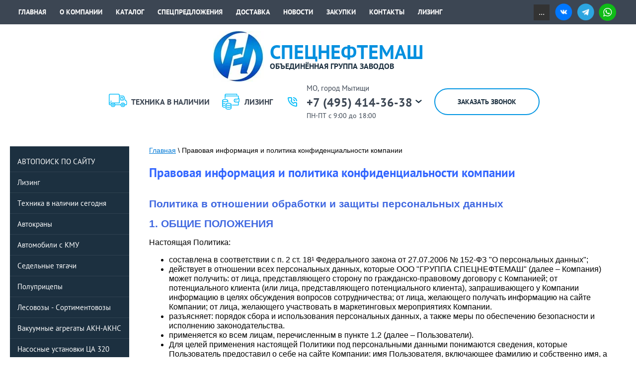

--- FILE ---
content_type: text/html; charset=utf-8
request_url: https://specneftemash.ru/pravovaya-informatsiya-i-politika-konfidentsialnosti-kompanii
body_size: 20701
content:

<!doctype html>
 
<html lang="ru">
	 
	<head>
		 
		<meta charset="utf-8">
		 
		<meta name="robots" content="all"/>
		 <title>Правовая информация и политика конфиденциальности компании</title> 
		<meta name="description" content="Правовая информация и политика конфиденциальности компании">
		 
		<meta name="keywords" content="Правовая информация и политика конфиденциальности компании">
		 
		<meta name="SKYPE_TOOLBAR" content="SKYPE_TOOLBAR_PARSER_COMPATIBLE">
		<meta name="viewport" content="width=device-width, height=device-height, initial-scale=1.0, maximum-scale=1.0, user-scalable=no">
		 
		<meta name="msapplication-tap-highlight" content="no"/>
		 
		<meta name="format-detection" content="telephone=no">
		 
		<meta http-equiv="x-rim-auto-match" content="none">
		 
		<!--  -->
		<link rel="stylesheet" href="/g/css/styles_articles_tpl.css">
		<link href="/t/images/css/styles_dop.css" rel="stylesheet" type="text/css" />
		 <script src="/g/libs/jquery/1.10.2/jquery.min.js"></script>
		 
		 <link rel="stylesheet" href="/g/libs/jquery-popover/0.0.3/jquery.popover.css">
		 
		<script src="/g/libs/jquery-popover/0.0.3/jquery.popover.min.js" type="text/javascript"></script>
		 
		<script src="/g/s3/misc/form/1.0.0/s3.form.js" type="text/javascript"></script>
		
		<script src="/g/libs/jquery-bxslider/4.1.2/jquery.bxslider.min.js" type="text/javascript"></script>
		
		<script type="text/javascript" src="/t/v1854/images/js/title.js"></script>
		
		<meta name="cmsmagazine" content="86368d8963b4f0f96b434aafa426cd49" />
<meta name="yandex-verification" content="33d7670d16e6ba42" />
<meta name="google-site-verification" content="HebnnLEFM7P3WQEpzQBghPfOBN57Gf_y6XAmZYNBVfs" />
<meta name="yandex-verification" content="df02d59ba66b47d9" />
<meta name="google-site-verification" content="yUZ4fVmovpa-Dd6mFo7v5-v9JCTXlMa6CV-4idFiM9c" />
<link rel='stylesheet' type='text/css' href='/shared/highslide-4.1.13/highslide.min.css'/>
<script type='text/javascript' src='/shared/highslide-4.1.13/highslide-full.packed.js'></script>
<script type='text/javascript'>
hs.graphicsDir = '/shared/highslide-4.1.13/graphics/';
hs.outlineType = null;
hs.showCredits = false;
hs.lang={cssDirection:'ltr',loadingText:'Загрузка...',loadingTitle:'Кликните чтобы отменить',focusTitle:'Нажмите чтобы перенести вперёд',fullExpandTitle:'Увеличить',fullExpandText:'Полноэкранный',previousText:'Предыдущий',previousTitle:'Назад (стрелка влево)',nextText:'Далее',nextTitle:'Далее (стрелка вправо)',moveTitle:'Передвинуть',moveText:'Передвинуть',closeText:'Закрыть',closeTitle:'Закрыть (Esc)',resizeTitle:'Восстановить размер',playText:'Слайд-шоу',playTitle:'Слайд-шоу (пробел)',pauseText:'Пауза',pauseTitle:'Приостановить слайд-шоу (пробел)',number:'Изображение %1/%2',restoreTitle:'Нажмите чтобы посмотреть картинку, используйте мышь для перетаскивания. Используйте клавиши вперёд и назад'};</script>

            <!-- 46b9544ffa2e5e73c3c971fe2ede35a5 -->
            <script src='/shared/s3/js/lang/ru.js'></script>
            <script src='/shared/s3/js/common.min.js'></script>
        <link rel='stylesheet' type='text/css' href='/shared/s3/css/calendar.css' /><link rel="icon" href="/favicon.ico" type="image/vnd.microsoft.icon">

<!--s3_require-->
<link rel="stylesheet" href="/g/basestyle/1.0.1/article/article.css" type="text/css"/>
<link rel="stylesheet" href="/g/basestyle/1.0.1/article/article.blue.css" type="text/css"/>
<script type="text/javascript" src="/g/basestyle/1.0.1/article/article.js" async></script>
<!--/s3_require-->

		
		<!--[if lt IE 10]> <script src="/g/libs/ie9-svg-gradient/0.0.1/ie9-svg-gradient.min.js"></script> <script src="/g/libs/jquery-placeholder/2.0.7/jquery.placeholder.min.js"></script> <script src="/g/libs/jquery-textshadow/0.0.1/jquery.textshadow.min.js"></script> <script src="/g/s3/misc/ie/0.0.1/ie.js"></script> <![endif]-->
		<!--[if lt IE 9]> <script src="/g/libs/html5shiv/html5.js"></script> <![endif]-->
				  
		  <script>
		    $(document).ready(function(){
		    
		    	var winWidth = $(window).width();
		    	
		    	if (winWidth>768){
		    		setTimeout(function(){
		      			$('body, html').animate({'scrollTop' : $('.layout_247_id_200').offset().top}, 500);
		      		},100)
		      	} else {
		      		setTimeout(function(){
		      			$('body, html').animate({'scrollTop' : $('.block-82').offset().top}, 500);	
		      		},100)
		      	}
		    });
		  </script>
		  
		  		  
		  		  
			<script>
				$(function(){
					$('.widget-142.form-237 .form-checkbox.field_44384615').appendTo('.form-237 .form-table .form-tbody')	
				});
			</script>
		
		  <link rel="stylesheet" href="/t/v1854/images/css/bdr.addons.css">		
		  <link rel="stylesheet" href="/t/v1854/images/css/bdr_addons.scss.css">
		  <link rel="stylesheet" href="/t/v1854/images/css/advantages.scss.css">
		  <script src="/t/v1854/images/js/advantages.js"></script>
	</head>
	 
	<body>
		 
		<link rel="stylesheet" href="/t/v1854/images/css/styles.css">
		 
		<link rel="stylesheet" href="/t/v1854/images/css/designblock.scss.css">
		 
		<link rel="stylesheet" href="/t/v1854/images/css/s3_styles.scss.css">
		<div class="wrapper editorElement layer-type-wrapper" >
				<div class="editorElement layer-type-block ui-droppable block-75" >
				<div class="widget-119 horizontal menu-196 wm-widget-menu widget-type-menu_horizontal editorElement layer-type-widget" data-screen-button="more" data-responsive-tl="button" data-responsive-tp="button" data-responsive-ml="columned" data-more-text="..." data-child-icons="0">
					<div class="menu-scroll">
						   <ul><li class="menu-item"><a href="/" ><span class="menu-item-text">Главная</span></a></li><li class="menu-item"><a href="/o-kompanii" ><span class="menu-item-text">О компании</span></a></li><li class="menu-item"><a href="/catalog" ><span class="menu-item-text">Каталог</span></a></li><li class="menu-item"><a href="/tekhnika-v-nalichii" ><span class="menu-item-text">Спецпредложения</span></a></li><li class="menu-item"><a href="/delivery-payment" ><span class="menu-item-text">Доставка</span></a></li><li class="menu-item"><a href="/news" ><span class="menu-item-text">Новости</span></a></li><li class="menu-item"><a href="/tendery-i-zakupki-spetstekhniki-v-rossii"  target="_blank"><span class="menu-item-text">Закупки</span></a></li><li class="menu-item"><a href="/contacts" ><span class="menu-item-text">Контакты</span></a></li><li class="menu-item"><a href="/lizing-1" ><span class="menu-item-text">Лизинг</span></a></li><li class="menu-item"><a href="http://specneftemash.ru/otziv" ><span class="menu-item-text">Отзывы</span></a></li></ul> 
					</div>
				</div>
							 		<div class="soc_top">
			  			 
			   				<a href="#!">
			    				<img src="/thumb/2/-f_mYzAUeuCIriTpkDc75w/r/d/vk.png">
			   				</a>
			  			 
			   				<a href="https://t.me/spectehmsk77">
			    				<img src="/thumb/2/CcCZiz1PGXHxzz6-3fn0SQ/r/d/tg.png">
			   				</a>
			  			 
			   				<a href="https://wa.me/+79617374444">
			    				<img src="/thumb/2/Kvnh6Z1ok_wzxggQcJnM9Q/r/d/whatapp.png">
			   				</a>
			  						 		</div>
							</div>
			<div class="header_top">
				<div class="headerIn">
					<div class="logoWr">
						<a href="//specneftemash.ru" class="logoImg">
							<img src="/thumb/2/a6HMAwol7VUTFXvcqs2M1w/102r/d/logo.jpg" alt="СПЕЦНЕФТЕМАШ">
						</a>
						<div class="logoText">
															<div class="siteName">
									СПЕЦНЕФТЕМАШ
								</div>
																						<div class="siteDesc">
									ОБЪЕДИНЁННАЯ ГРУППА ЗАВОДОВ
								</div>
													</div>
					</div>
					<div class="headerRight">
												<div class="linksTop">
																								<a href="https://specneftemash.ru/tekhnika-v-nalichii" class="linkItem">
																					<span class="linkIcon">
												<img src="/thumb/2/pqvR9z7nHXzzQ627b8zM-A/r/d/dos.svg" alt="">
											</span>
																															<span class="linkTitle">
												ТЕХНИКА В НАЛИЧИИ
											</span>
																			</a>
																																<a href="https://specneftemash.ru/lizing-1" class="linkItem">
																					<span class="linkIcon">
												<img src="/thumb/2/CnLbq3Dlfjty-g7Mw6VqQQ/r/d/opl.svg" alt="">
											</span>
																															<span class="linkTitle">
												ЛИЗИНГ
											</span>
																			</a>
																					</div>
												<div class="phonesTop">
														<div class="address_top">
								МО, город Мытищи
							</div>
																					<div class="phonesList">
																										<div>
										<a href="tel:+7 (495) 414-36-38">
											+7 (495) 414-36-38
										</a>
									</div>
																																									</div>
														<span class="iconPhList"></span>
							<div class="popupPhList">
																																											<div>
										<a href="tel:+7 (977) 316-61-62">
											+7 (977) 316-61-62
										</a>
									</div>
																								</div>
														<div class="time_work">
								ПН-ПТ с 9:00 до 18:00
							</div>
													</div>
							<a class="callback" href="#"  data-api-type="popup-form" data-api-url="/-/x-api/v1/public/?method=form/postform&param[form_id]=21155709&param[tpl]=wm.form.popup
	.tpl&placeholder=placeholder&tit_en=1&sh_err_msg=" data-wr-class="popover-wrap-232"><span>Заказать звонок</span></a>
					</div>
				</div>
			</div> 
				<div class="editorElement layer-type-block ui-droppable block-82" >
		<div class="editorElement layer-type-block ui-droppable block-84" >
			<div class="editorElement layer-type-block ui-droppable block-94" >
				<div class="layout column layout_240" >
					<div class="widget-144 popup menu-240 wm-widget-menu vertical widget-type-menu_vertical editorElement layer-type-widget" data-child-icons="1">
						   
						<div class="menu-button">
							Меню
						</div>
						 
						<div class="menu-scroll">
							    <ul><li class="menu-item"><a href="/search"  target="_blank"><span class="menu-item-text">АВТОПОИСК ПО САЙТУ</span></a></li><li class="delimiter"></li><li class="menu-item"><a href="/lizing" ><span class="menu-item-text">Лизинг</span></a></li><li class="delimiter"></li><li class="menu-item"><a href="/tekhnika-v-nalichii" ><span class="menu-item-text">Техника в наличии сегодня</span></a></li><li class="delimiter"></li><li class="menu-item"><a href="/avtokran" ><span class="menu-item-text">Автокраны</span></a></li><li class="delimiter"></li><li class="menu-item"><a href="/avtomobili-s-kmu" ><span class="menu-item-text">Автомобили с КМУ</span></a></li><li class="delimiter"></li><li class="menu-item"><a href="/sedelnye-tyagachi" ><span class="menu-item-text">Седельные тягачи</span></a></li><li class="delimiter"></li><li class="menu-item"><a href="/bortovyye-tentovannyye-pritsepy-polupritsepy-nefaz-tonar-szap-betsema-chmzap" ><span class="menu-item-text">Полуприцепы</span></a></li><li class="delimiter"></li><li class="menu-item"><a href="/lesovozy-sortimentovozy" ><span class="menu-item-text">Лесовозы - Сортиментовозы</span></a></li><li class="delimiter"></li><li class="menu-item"><a href="/akns" ><span class="menu-item-text">Вакуумные агрегаты АКН-АКНС</span></a></li><li class="delimiter"></li><li class="menu-item"><a href="/unb" ><span class="menu-item-text">Насосные установки ЦА 320</span></a></li><li class="delimiter"></li><li class="menu-item"><a href="/anc" ><span class="menu-item-text">Кислотные агрегаты АНЦ СИН</span></a></li><li class="delimiter"></li><li class="menu-item"><a href="/adpm" ><span class="menu-item-text">Агрегаты депарафинизации</span></a></li><li class="delimiter"></li><li class="menu-item"><a href="/aprs" ><span class="menu-item-text">Подъемные агрегаты АПРС</span></a></li><li class="delimiter"></li><li class="menu-item"><a href="/mbu" ><span class="menu-item-text">Мобильные буровые установки</span></a></li><li class="delimiter"></li><li class="menu-item"><a href="/azotnyye-stantsii" ><span class="menu-item-text">Азотные станции КАМАЗ СДА</span></a></li><li class="delimiter"></li><li class="menu-item"><a href="/ppua" ><span class="menu-item-text">Паропромысловые установки</span></a></li><li class="delimiter"></li><li class="menu-item"><a href="/ppcv" ><span class="menu-item-text">Вакуумные цистерны ППЦBA</span></a></li><li class="delimiter"></li><li class="menu-item"><a href="/neftevozy-atsn" ><span class="menu-item-text">Автоцистерны-нефтевозы АЦН</span></a></li><li class="delimiter"></li><li class="menu-item"><a href="/avtotsisterny-benzovozy" ><span class="menu-item-text">Автоцистерны-бензовозы АЦ</span></a></li><li class="delimiter"></li><li class="menu-item"><a href="/avtotoplivozapravshchiki-atz" ><span class="menu-item-text">Автотопливозаправщики АТЗ</span></a></li><li class="delimiter"></li><li class="menu-item"><a href="/pritsepy-tsisterny" ><span class="menu-item-text">Прицепы - цистерны ППЦ</span></a></li><li class="delimiter"></li><li class="menu-item"><a href="/mv" ><span class="menu-item-text">Ассенизаторские машины МВ</span></a></li><li class="delimiter"></li><li class="menu-item"><a href="/pishchevyye-avtotsisterny-molokovozy-atspt-kamaz-ural-maz" ><span class="menu-item-text">Пищевые автоцистерны АЦПТ</span></a></li><li class="delimiter"></li><li class="menu-item"><a href="/spirtovozy-tsisterny-dlya-transportirovki-spirta-i-spirtosoderzhashchikh-zhidkostey" ><span class="menu-item-text">Цистерны - спиртовозы</span></a></li><li class="delimiter"></li><li class="menu-item"><a href="/avtotsementovozy-atsts" ><span class="menu-item-text">Автоцистерны-цементовозы</span></a></li><li class="delimiter"></li><li class="menu-item"><a href="/polupritsepy-cementovozy" ><span class="menu-item-text">Цементовозы-полуприцепы</span></a></li><li class="delimiter"></li><li class="menu-item"><a href="/abs" ><span class="menu-item-text">Автобетоносмесители АБС</span></a></li><li class="delimiter"></li><li class="menu-item"><a href="/abn-tza" ><span class="menu-item-text">Автобетононасосы АБН</span></a></li><li class="delimiter"></li><li class="menu-item"><a href="/ekskavatory-planirovshchiki" ><span class="menu-item-text">Экскаваторы-планировщики</span></a></li><li class="delimiter"></li><li class="menu-item"><a href="/samosvaly" ><span class="menu-item-text">Грузовые самосвалы</span></a></li><li class="delimiter"></li><li class="menu-item"><a href="/kamaz-zernovoz-selkhoznik" ><span class="menu-item-text">Зерновозы КАМАЗ</span></a></li><li class="delimiter"></li><li class="menu-item"><a href="/bortovyye-avtomobili" ><span class="menu-item-text">Бортовые грузовики</span></a></li><li class="delimiter"></li><li class="menu-item"><a href="/avtofurgony" ><span class="menu-item-text">Автофургоны, рефрижераторы</span></a></li><li class="delimiter"></li><li class="menu-item"><a href="/parm" ><span class="menu-item-text">Фургоны ПАРМ, АРОК, АНРВ</span></a></li><li class="delimiter"></li><li class="menu-item"><a href="/lab" ><span class="menu-item-text">Передвижные лаборатории</span></a></li><li class="delimiter"></li><li class="menu-item"><a href="/vakhtovyye-avtobusy" ><span class="menu-item-text">Вахтовые автобусы</span></a></li><li class="delimiter"></li><li class="menu-item"><a href="/gpa" ><span class="menu-item-text">Грузопассажирские вахтовки</span></a></li><li class="delimiter"></li><li class="menu-item"><a href="/lomovozy-metallovozy-kamaz-ural-maz" ><span class="menu-item-text">Ломовозы - Металловозы</span></a></li><li class="delimiter"></li><li class="menu-item"><a href="/trubovozy-pletevozy" ><span class="menu-item-text">Трубовозы - Плетевозы</span></a></li><li class="delimiter"></li><li class="menu-item"><a href="/izotermicheskiye-pritsepy" ><span class="menu-item-text">Изотермические полуприцепы</span></a></li><li class="delimiter"></li><li class="menu-item"><a href="/samosvalnyye-pritsepy" ><span class="menu-item-text">Самосвальные прицепы</span></a></li><li class="delimiter"></li><li class="menu-item"><a href="/avtogudronatory" ><span class="menu-item-text">Автогудронаторы КАМАЗ</span></a></li><li class="delimiter"></li><li class="menu-item"><a href="/avtogidropod-yemniki" ><span class="menu-item-text">Автогидроподъёмники</span></a></li><li class="delimiter"></li><li class="menu-item"><a href="/musorovozy" ><span class="menu-item-text">Мусоровозы КАМАЗ</span></a></li><li class="delimiter"></li><li class="menu-item"><a href="/garantiynoye-i-servisnoye-obsluzhivaniye-avtospetstekhniki" ><span class="menu-item-text">Гарантия и сервис техники</span></a></li><li class="delimiter"></li><li class="menu-item"><a href="/karta-sayta" ><span class="menu-item-text">Карта - навигатор сайта</span></a></li><li class="delimiter"></li><li class="menu-item"><a href="/foto" ><span class="menu-item-text">Фотогалерея спецтехники</span></a></li><li class="delimiter"></li><li class="menu-item"><a href="/chasto-zadavayemyye-voprosy" ><span class="menu-item-text">Часто задаваемые вопросы</span></a></li><li class="delimiter"></li><li class="menu-item"><a href="/vakansii" ><span class="menu-item-text">Вакансии компании</span></a></li><li class="delimiter"></li><li class="menu-item"><a href="/otziv" ><span class="menu-item-text">Отзывы и рекомендации</span></a></li><li class="delimiter"></li><li class="menu-item"><a href="/zayavka-na-lizing-spetstekhniki"  target="_blank"><span class="menu-item-text">Купить в лизинг или кредит</span></a></li><li class="delimiter"></li><li class="menu-item"><a href="http://specneftemash.ru/delivery-payment" ><span class="menu-item-text">Условия оплаты и поставки</span></a></li><li class="delimiter"></li><li class="menu-item"><a href="/zakaz" ><span class="menu-item-text">ОФОРМИТЬ ЗАКАЗ СЕЙЧАС</span></a></li></ul> 
						</div>
						 
					</div>
				</div>
				<div class="layout column layout_244" >
					<div class="editorElement layer-type-block ui-droppable block-95" >
						 
<div class="widget-149 path widget-type-path editorElement layer-type-widget" data-url="/pravovaya-informatsiya-i-politika-konfidentsialnosti-kompanii"><a href="/">Главная</a> \ Правовая информация и политика конфиденциальности компании</div> 	
						 <h1 class="h1-block">Правовая информация и политика конфиденциальности компании</h1>
													
												<article class="content-243 content widget-146 widget-type-content editorElement layer-type-widget">




	<h2 style="text-align: justify;">Политика в отношении обработки и защиты персональных данных&nbsp;</h2>
<h3 style="text-align: justify;">1. ОБЩИЕ ПОЛОЖЕНИЯ&nbsp;</h3>
<p style="text-align: justify;">Настоящая Политика:&nbsp;</p>
<ul>
<li>составлена в соответствии с п. 2 ст. 18&sup1; Федерального закона от 27.07.2006 № 152-ФЗ "О персональных данных";&nbsp;</li>
<li>действует в отношении всех персональных данных, которые ООО "ГРУППА СПЕЦНЕФТЕМАШ" (далее &ndash; Компания) может получить: от лица, представляющего сторону по гражданско-правовому договору с Компанией; от потенциального клиента (или лица, представляющего потенциального клиента), запрашивающего у Компании информацию в целях обсуждения вопросов сотрудничества; от лица, желающего получать информацию на сайте Компании; от лица, желающего участвовать в маркетинговых мероприятиях Компании.&nbsp;</li>
<li>разъясняет: порядок сбора и использования персональных данных, а также меры по обеспечению безопасности и исполнению законодательства.&nbsp;</li>
<li>применяется ко всем лицам, перечисленным в пункте 1.2 (далее &ndash; Пользователи).&nbsp;</li>
<li>Для целей применения настоящей Политики под персональными данными понимаются сведения, которые Пользователь предоставил о себе на сайте Компании: имя Пользователя, включающее фамилию и собственно имя, а также отчество, если иное не вытекает из закона или национального обычая (абз. 1 п. 1 ст. 19 Гражданского кодекса Российской Федерации); адрес электронной почты Пользователя; телефон Пользователя; данные об идентификации пользователя и настройках пользователя, получаемые с использованием cookie-файлов, согласно Условиям и правилам использования cookies, являющимся приложением к настоящей Политике.&nbsp;</li>
<li>Сайт Компании имеет доменное имя specneftemash.ru.&nbsp;</li>
</ul>
<h3 style="text-align: justify;">2. ПРИНЦИПЫ ОБРАБОТКИ ПЕРСОНАЛЬНЫХ ДАННЫХ В КОМПАНИИ&nbsp;</h3>
<p style="text-align: justify;">Персональные данные хранятся и обрабатываются с соблюдением требований законодательства Российской Федерации. Компания гарантирует, что не обрабатывает и не будет обрабатывать через сайт специальные категории персональных данных, а именно касающихся расовой, национальной принадлежности, политических взглядов, религиозных или философских убеждений, состояния здоровья, интимной жизни, а также биометрические персональные данные Пользователей. Компания рассматривает персональные данные как ценный актив и принимает необходимые и достаточные меры для защиты персональных данных от неправомерного или случайного доступа, уничтожения, изменения, блокирования, копирования, распространения, а также от иных неправомерных действий. Персональные данные Пользователей хранятся на защищенных серверах Компании. Доступ к персональным данным разрешен только ограниченному числу уполномоченных лиц.&nbsp;</p>
<h3 style="text-align: justify;">3. ЦЕЛИ СБОРА И ОБРАБОТКИ ПЕРСОНАЛЬНЫХ ДАННЫХ&nbsp;</h3>
<p style="text-align: justify;">Компания собирает и хранит персональные данные Пользователя, необходимые для заключения и исполнения договоров. Компания может использовать персональные данные Пользователя в следующих целях: идентификация стороны в рамках договоров с Компанией; связь с Пользователем в случае необходимости, в том числе направление уведомлений, информации и запросов, связанных с оказанием услуг, а также обработка заявлений, запросов и заявок Пользователя; улучшение качества услуг, оказываемых Компанией; продвижение услуг на рынке путем прямых контактов с Пользователем.&nbsp;</p>
<h3 style="text-align: justify;">4. ПРАВА ПОЛЬЗОВАТЕЛЕЙ&nbsp;</h3>
<p style="text-align: justify;">Пользователь имеет право получить информацию о том, какие его персональные данные хранятся и для какой цели (целей); внести дополнения или изменить персональные данные о себе; удалить свои персональные данные; отозвать согласие на обработку персональных данных.&nbsp;</p>
<h3 style="text-align: justify;">5. УСЛОВИЯ И ПРАВИЛА ИСПОЛЬЗОВАНИЯ COOKIES&nbsp;</h3>
<p style="text-align: justify;">На сайте Компании используются cookie-файлы, которые применяются согласно правилам, изложенным в настоящем разделе Политики. Cookie-файл &ndash; файл, содержащий маленький объем данных (текстовый файл), отправляемый веб сайтом и хранящийся на компьютере пользователя. Он используется при просмотре веб страницы. Cookies как правило, содержат следующую информацию: название веб-сайта источника; срок действия; идентификатор. Cookies используются для: настройки содержания веб сайта с предпочтениями пользователя и оптимизации работы в Интернете. Cookies позволяют запомнить и идентифицировать пользователя, чтобы отобразить сайт в соответствии с индивидуальными предпочтениями пользователя; создания статистики в целях лучшего понимания веб-серфинга и привычек пользователя, тем самым помогая улучшать и развивать веб-сайт; поддерживания сеанса после входа в систему, так что пользователю не приходится вводить логин и пароль на каждой странице сайта. На сайте компании используются два типа cookies: &ldquo;сессия&rdquo; cookie. Cookie сессии являются временными файлами, которые истекают в конце сессии пользователя, когда веб-браузер закрыт, или, когда пользователь покидает веб-сайт; &ldquo;постоянные&rdquo; cookie. Постоянные cookie будут храниться в веб-браузере и будет оставаться в силе до его установленного срока годности или пока не будут удалены пользователем. Сайт Компании использует следующие виды cookies: используемые в целях безопасности, например, позволяющие идентифицировать нарушения в области аутентификации; функциональные cookies, используемые для записи параметров и настроек интерфейса пользователя, например язык, расположение, размер шрифта и т.д. Во многих случаях веб браузеры позволяют cookies хранится на компьютере пользователя по умолчанию. Настройки браузера, касающиеся обращения с cookies, могут быть изменены пользователем. В частности, изменения могут включать в себя блокировку обработки cookies или предупреждения пользователя каждый раз, когда cookies хранятся на компьютере. Подробную информацию о методах обработки cookies можно найти в настройках браузера, используемого для просмотра веб-страниц. Ограничение в использовании cookies может отразиться на эффективности пользования веб-сайтом. Cookies, отправленные с сайта Компании, могут также быть использованы ее партнерами. Более подробную информацию о имеющихся cookies можно найти в разделе "Помощь" в меню веб-браузера.&nbsp;</p>
<h3 style="text-align: justify;">6. ОБРАТНАЯ СВЯЗЬ&nbsp;</h3>
<p style="text-align: justify;">Почтовый адрес Компании: 420083, Республика Татарстан, г. Казань, Мамадышский тракт, дом 35<br />Контактный телефон Компании: +7 (843) 207-25-50.&nbsp;</p>
<h3 style="text-align: justify;">7. ЗАКЛЮЧИТЕЛЬНЫЕ ПОЛОЖЕНИЯ&nbsp;</h3>
<p style="text-align: justify;">Компания имеет право вносить изменения в настоящую Политику. При внесении изменений в Политике указывается дата последнего обновления. Новая редакция Политики вступает в силу с момента ее размещения на сайте Компании, если иное не предусмотрено новой редакцией Политики. Действующая редакция Политики хранится по адресу:&nbsp;420083, Республика Татарстан, г. Казань, Мамадышский тракт, дом 35</p>

	
</article>
					</div>
				</div>
			</div>

			<div class="editorElement layer-type-block ui-droppable block-93" >
				  	
	
	
	
	
	<div class="news-217 news-block widget-130 horizontal widget-type-news editorElement layer-type-widget" data-slider="0,0,0,0,0" data-swipe="0,0,0,0,0" data-setting-mode="horizontal" data-setting-pause="4000" data-setting-auto="1" data-setting-controls="1,1,1,1,1" data-setting-pager="0,0,0,0,0" data-setting-pager_selector=".news-217 .pager-wrap" data-setting-prev_selector=".news-217 .prev" data-setting-next_selector=".news-217 .next" data-setting-count="3" data-setting-columns="3,2,1,1,1" data-setting-move="1" data-setting-prev_text="" data-setting-next_text="" data-setting-auto_controls_selector=".news-217 .auto_controls" data-setting-auto_controls="0,0,0,0,0" data-setting-autoControlsCombine="0">

					<div class="news__header">
				<div class="news__title"><div class="align-elem">Новости</div></div>
							</div>
				<div class="body-outer">
			<div class="body">
				<div class="swipe-shadow-left"></div>
				<div class="swipe-shadow-right"></div>
				<div class="news__list"><div class="item-outer"><div class="item"><div class="item__image"><span class="img-convert img-cover"><img src="/thumb/2/kftWzfTu0XVn50yWU0dqvA/955r/d/b1737711575.jpg" alt=""></span></div><div class="item__title"><a href="/news/news_post/rasprodazha-tehniki-so-starym-utilizacionnym-sborom"><span class="align-elem">Распродажа техники со старым утилизационным сбором !!!</span></a></div><div class="item__date"><span>08.11.24</span></div><div class="item__text"><div class="align-elem"></div></div></div></div><div class="item-outer"><div class="item"><div class="item__image"><span class="img-convert img-cover"><img src="/thumb/2/WjN8uARt8h0vea4ZbOGhRA/955r/d/whatsapp_image_2024-08-27_at_150325_4.jpg" alt=""></span></div><div class="item__title"><a href="/news/news_post/sortimentovozy-v-nalichii"><span class="align-elem">Сортиментовозы в наличии</span></a></div><div class="item__date"><span>08.11.24</span></div><div class="item__text"><div class="align-elem">Сортиментовозы в наличии и под заказ !!!</div></div></div></div><div class="item-outer"><div class="item"><div class="item__image"><span class="img-convert img-cover"><img src="/thumb/2/IQCMfZcXWsGVawP9k0-Tyw/955r/d/462ce07c-9a06-44ee-bf5d-8007037189dc.jpg" alt=""></span></div><div class="item__title"><a href="/news/news_post/novinka-uds-224-bez-dvigatelya-na-verhnem-oborudovanii"><span class="align-elem">НОВИНКА! УДС 224 без двигателя на верхнем оборудовании.</span></a></div><div class="item__date"><span>11.11.21</span></div><div class="item__text"><div class="align-elem"><p><marquee direction="up" height="50px" scrollamount="2">
<p>НОВИНКА! УДС 224 без двигателя на верхнем оборудовании.</p>

<p>&nbsp;</p>

<p>&nbsp;</p>

<p>&nbsp;</p>

<p>&nbsp;</p>
</marquee></p></div></div></div></div></div>
			</div>
		</div>
		<div class="news__footer">					<div class="news__all"><a class="all_link" href="/news"><span class="align-elem">Читать все новости</span></a></div>
			</div>
							<div class="controls">
				<span class="prev"></span>
				<span class="next"></span>
			</div>
			
		<div class="bx-pager-wrap">
			<div class="bx-auto_controls">
									<div class="auto_controls"></div>
			
									<div class="pager-wrap"></div>
			
			</div>
		</div>
	</div>
  
			</div>

		</div>
	</div>

	<div class="editorElement layer-type-block ui-droppable block-87" >
		  	<div class="editable_block-224 widget-134 editorElement layer-type-widget">
				<div class="header"><div class="align-elem">Краткая информация о Группе компаний</div></div>		<div class="body">
																<div class="text"><div class="align-elem"><p style="margin-bottom:11px"><span style="font-size:11pt"><span style="line-height:107%"><span style="font-family:Calibri,sans-serif">Спецнефтемаш торгово-промышленная компания, выполняющая функции официального поставщика автоспецтехники на территории Российской Федерации в Центальном, Северо-Западном, Южном, Северо-Кавказском, Уральском, Сибирском, Дальневосточном и Приволжском федеральных округах. На сегодняшний день компания имеет высокоразвитую производственно-финансовую инфраструктуру, позволяющую выполнять широкий круг задач в условиях современного рынка спецтехники в России и за рубежом. Компания ориентирована на комплексное материально-техническое обеспечение предприятий РФ и проведение масштабных мероприятий по повышению эффективности процессов функционирования предприятий нефтегазового и энергетического комплексов страны. Мы снабжаем автоспецтехникой нефтедобывающие холдинги и госкорпорации, геологоразведывательные и нефтеперерабатывающие предприятия НПЗ, нефтегазовый и энергетический комплекс страны, горнодобывающую промышленность, строительные компании, сельское хозяйство, транспортные службы организаций и другие элементы малого, среднего и крупного бизнеса в России. Сегодня автоспецтехника реализуемая Компанией востребована на таких предприятиях, как Газпром, Роснефть, Башнефть, Сургутнефтегаз, Руснефть, Татнефть, Новатэк, РЖД, Росатом, ГМК Норильский Никель, Русал, Северсталь, Русгидро, Таргин, Стройгазмонтаж, Мечел, ТМК, Славнефть, Мостотрест, Нижнекамскнефтехим.</span></span></span></p></div></div>
										<div class="more"><a  data-wr-class="popover-wrap-224" href="/otziv"><span class="align-elem">ОТЗЫВЫ О КОМПАНИИ &gt;&gt;&gt;</span></a></div>
						<div class="clear"></div>
		</div>
	</div>
  
	</div>

	<div class="editorElement layer-type-block ui-droppable block-85" >
		  	
	
	
	
	
	<div class="blocklist blocklist-220 widget-132 horizontal_mode widget-type-block_list editorElement layer-type-widget" data-slider="1,0,0,0,0" data-swipe="0,0,0,0,0" data-setting-mode="horizontal" data-setting-pause="4000" data-setting-auto="1" data-setting-controls="1,1,1,1,1" data-setting-pager="0,0,0,0,0" data-setting-pager_selector=".blocklist-220 .pager-wrap" data-setting-prev_selector=".blocklist-220 .prev" data-setting-next_selector=".blocklist-220 .next" data-setting-count="3" data-setting-columns="4,3,2,2,1" data-setting-move="1" data-setting-prev_text="" data-setting-next_text="" data-setting-auto_controls_selector=".blocklist-220 .auto_controls" data-setting-auto_controls="0,0,0,0,0" data-setting-autoControlsCombine="0">

				<div class="header">
			<div class="header_text"><div class="align-elem">ПАРТНЁРЫ И ПРОИЗВОДИТЕЛИ</div></div>
					</div>
						<div class="description">
			<div class="align-elem" style="text-align: center;">ГРУППА <strong>СПЕЦНЕФТЕМАШ</strong> осуществляет поставку автоспецтехники производства крупнейших заводов-изготовителей России</div>

<div class="align-elem" style="text-align: center;"><span style="font-size:11.5pt"><span style="background:white"><span style="line-height:107%"><span style="font-family:&quot;Arial&quot;,sans-serif"><span style="color:#333333"><strong>ГК &laquo;Альфа-Лизинг&raquo;</strong> &mdash; крупнейшая в России негосударственная лизинговая компания, входит в топ-5 отечественных лизинговых компаний по размеру портфеля. Каждый день в течение 25 лет компания создает лизинговые продукты, чтобы каждый предприниматель мог получить автомобиль в любой точке РФ, быстро оформить любой транспорт для бизнеса и зарабатывать с первого дня лизингового договора. В партнерстве с ГРУППОЙ СПЕЦНЕФТЕМАШ, ГК Альфа-Лизинг предлагает лизинговое финансирование любых видов техники. Лизинг специальной техники, лизинг КМУ, лизинг грузовой и лизинг легковой техники с минимальным количеством документов и быстрым выходом на сделку. ГК &laquo;Альфа-Лизинг&raquo; - один из лидеров в сфере лизингового финансирования специальной техники и лизинга оборудования. Мы одобряем лизинг для Клиентов со всей России. </span></span></span></span></span></div>
		</div>
				<div class="body-outer">
			<div class="body">
				<div class="swipe-shadow-left"></div>
				<div class="swipe-shadow-right"></div>
				<div class="list"><div class="item-outer"><div class="item"><div class="image"><a href="/lizing"><span class="img-convert img-cover"><img src="/thumb/2/vOnFb-1cFoaOY6jAdgZTjQ/r100/d/alfa_lising_red_5.png" alt="Лизинг"></span></a></div></div></div><div class="item-outer"><div class="item"><div class="image"><a href="/kamaz"><span class="img-convert img-cover"><img src="/thumb/2/ejFtofLHt5krd16jp85ynw/180r/d/pao_kamaz_2.jpg" alt="ПАО КАМАЗ производит КАМАЗ-65115, КАМАЗ-6520, КАМАЗ-65222, КАМАЗ-65117, КАМАЗ-43118, КАМАЗ-5350"></span></a></div></div></div><div class="item-outer"><div class="item"><div class="image"><a href="/uralaz"><span class="img-convert img-cover"><img src="/thumb/2/mzmNlSHhZt74AqrmKIXRcA/r100/d/avtomobilnyy_zavod_ural_0.png" alt="Автозавод УРАЛАЗ - является крупнейшим машиностроительным заводом России по производству грузовиков"></span></a></div></div></div><div class="item-outer"><div class="item"><div class="image"><a href="/maz"><span class="img-convert img-cover"><img src="/thumb/2/Y4RZm9n_mNcNgi9kTehnuw/180r/d/maz.jpg" alt="Белорусский автозавод МАЗ - один из крупнейших производителей грузовой автотехники марки МАЗ"></span></a></div></div></div><div class="item-outer"><div class="item"><div class="image"><a href="http://specneftemash.ru/nefaz"><span class="img-convert img-cover"><img src="/thumb/2/gsB2pqTIk76jjTQCTp_1Hg/r100/d/nefaz_ot_spetsneftemash.png" alt="Завод НЕФАЗ - производитель самосвалов на шасси КАМАЗ, прицепов, вахтовых  и пассажирских автобусов!"></span></a></div></div></div><div class="item-outer"><div class="item"><div class="image"><a href="/tekhnika-tza"><span class="img-convert img-cover"><img src="/thumb/2/Ak9g8AnkR0NY8yCgsuUHAQ/180r/d/tza_ot_spetsneftemash_0.jpg" alt="Туймазинский завод автобетоновозов TZA - производитель автобетоносмесителей АБС и автобетононасосов."></span></a></div></div></div><div class="item-outer"><div class="item"><div class="image"><a href="http://specneftemash.ru/tekhnika-sespel"><span class="img-convert img-cover"><img src="/thumb/2/RR8QrG6nOqE_iFo7byeXtw/r100/d/sespel.jpg" alt="Чебоксарское предприятие СЕСПЕЛЬ производит выпуск автоцистерн, нефтевозов, муковозов, цементовозов"></span></a></div></div></div><div class="item-outer"><div class="item"><div class="image"><a href="http://specneftemash.ru/becema"><span class="img-convert img-cover"><img src="/thumb/2/tt0JimuwZFcHJlszJztcHg/r100/d/becema.png" alt="Завод Бецема производит и реализует цистерны, нефтевозы, цементовозы, муковозы, бензовозы, вакуумные"></span></a></div></div></div><div class="item-outer"><div class="item"><div class="image"><a href="http://specneftemash.ru/avtotekhnika-graz"><span class="img-convert img-cover"><img src="/thumb/2/eSAxPs8Tn4jneOtZrwXVdQ/r100/d/graz.jpg" alt="Завод ГРАЗ производит и продаёт автоцистерны, топливозаправщики, бензовозы, битумовозы, нефтевозы"></span></a></div></div></div><div class="item-outer"><div class="item"><div class="image"><a href="http://specneftemash.ru/avtokrany-ivanovets"><span class="img-convert img-cover"><img src="/thumb/2/UBXtpGgXGZdC_RjJSvSCxQ/r100/d/katalog_avtokranov_ivanovets.jpg" alt="Ивановский автокрановый завод - производитель автокранов Ивановец грузоподъемностью от 16 до 100 тн"></span></a></div></div></div></div>
			</div>
		</div>
		<div class="footer">
								<a class="all" href="/katalog"><span class="align-elem">Все производители</span></a>
					</div>
							<div class="controls">
				<span class="prev"></span>
				<span class="next"></span>
			</div>
			
		<div class="bx-pager-wrap">
			<div class="bx-auto_controls">
									<div class="auto_controls"></div>
			
									<div class="pager-wrap"></div>
			
			</div>
		</div>

	</div>
  
	</div>
	<div class="editorElement layer-type-block ui-droppable block-88" >
		<div class="layout layout_center not-columned layout_center_225_id_246_0" >
			              <div class="up-246 widget-148 up_button widget-type-button_up editorElement layer-type-widget" data-speed="900">
			<div class="icon"></div>
		</div>          
		</div>
		<div class="editorElement layer-type-block ui-droppable block-90" >
			<div class="layout layout_center not-columned layout_230_id_231" >
				<div class="editorElement layer-type-block ui-droppable block-91" >
					  	<div class="editable_block-232 widget-138 editorElement layer-type-widget">
				<div class="header"><div class="align-elem">Контакты</div></div>		<div class="body">
																		<div class="clear"></div>
		</div>
	</div>
  
					<div class="layout columned columns-2 layout_231_id_233" >
						<div class="layout column layout_233" >
							<div class="editorElement layer-type-block ui-droppable block-92" >
								      <div class="address-234 widget-139 address-block contacts-block widget-type-contacts_address editorElement layer-type-widget">
        <div class="inner">
            <label class="cell-icon" for="tg234">
                <div class="icon"></div>
            </label>
            <input id="tg234" class="tgl-but" type="checkbox">
            <div class="block-body-drop">
                <div class="cell-text">
                    <div class="title"><div class="align-elem">Адрес:</div></div>
                    <div class="text_body">
                        <div class="align-elem">Российская Федерация, Московская Область, город Мытищи, Осташковское ш. владение 1Б строение 20, офис №10</div>
                    </div>
                </div>
            </div>
        </div>
    </div>
    	<div class="phones-235 widget-140 phones-block contacts-block widget-type-contacts_phone editorElement layer-type-widget">
		<div class="inner">
			<label class="cell-icon" for="tg-phones-235">
				<div class="icon"></div>
			</label>
			<input id="tg-phones-235" class="tgl-but" type="checkbox">
			<div class="block-body-drop">
				<div class="cell-text">
					<div class="title"><div class="align-elem">Телефоны:</div></div>
					<div class="text_body">
						<div class="align-elem">
															<div><a href="tel:+7 (495) 414-36-38">+7 (495) 414-36-38</a></div><div><a href="tel:+7 (977) 316-61-62">+7 (977) 316-61-62</a></div>													</div>
					</div>
				</div>
			</div>
		</div>
	</div>
    	<div class="email-236 widget-141 email-block contacts-block widget-type-contacts_email editorElement layer-type-widget">
		<div class="inner">
			<label class="cell-icon" for="tg-email-236">
				<div class="icon"></div>
			</label>
			<input id="tg-email-236" class="tgl-but" type="checkbox">
			<div class="block-body-drop">
				<div class="cell-text">
					<div class="title"><div class="align-elem">Email:</div></div>
					<div class="text_body">
						<div class="align-elem"><a href="mailto:specneftemash.info@yandex.ru">specneftemash.info@yandex.ru</a></div>
					</div>
				</div>
			</div>
		</div>
	</div>
  
							</div>
						</div>
						<div class="layout column layout_237" >
							   
	
	
	
	<div class="form-237 widget-142 lined_mode widget-type-form_adaptive editorElement layer-type-widget">
		<div class="form__header"><div class="align-elem">У Вас есть вопросы?</div></div>									<div class="form__text"><div class="align-elem">Оставьте заявку и мы свяжемся с Вами в ближайшее время</div></div>
							<div class="form__body" data-api-type="form" data-api-url="/-/x-api/v1/public/?method=form/postform&param[form_id]=71746641">
					<form method="post">
				<input type="hidden" name="_form_item" value="237">
				<input type="hidden" name="form_id" value="71746641">
				<input type="hidden" name="tpl" value="db:bottom.tpl">
									<div class="form-table">
						<div class="form-tbody">
															<div class="form-item-group group-text">
									<div class="form-item form-text name"><div class="form-item__body"><input class="wm-input-default"  placeholder="* Ваше имя: "  type="text" size="1" maxlength="100" value="" name="d[1]" id="d[1]" required /></div></div><div class="form-item form-text email"><div class="form-item__body"><input class="wm-input-default"  placeholder="* Эл. почта: "  type="text" size="1" maxlength="100" value="" name="d[3]" id="d[3]" required /></div></div><div class="form-item form-text phone"><div class="form-item__body"><input class="wm-input-default"  placeholder="* Телефон: "  type="text" size="1" maxlength="100" value="" name="d[4]" id="d[4]" required /></div></div><div class="form-item form-upload field_45614815"><link rel="stylesheet" type="text/css" href="/shared/s3/swfupload/default.css" /><script type="text/javascript" src="/shared/s3/plupload/plupload.all.pack.js"></script><div class="anketa-flash-upload"><div class="form-item__header"><span class="form-item__title">Вы можете прикрепить техзадание или реквизиты:</span></div><div class="form-item__body"><div class="fieldset flash" id="fsUploadProgress5"></div><span class="buttonUpload" id="spanButtonPlaceHolder5"></span><span class="no-more">не более: 5</span><input type="hidden" name="d[5]" id="hidUploadField5" value="" /><script type="text/javascript">var JS_FORM_REQUIRED_FIELD = 'Заполните обязательные поля';newSWFU(5, false, 5, "{\"upload_url\":\"\/-\/x-api\/v1\/public\/?method=uploader\/upload\",\"upload_token\":\"eyJhbGciOiJIUzI1NiIsInR5cCI6IkpXVCJ9.[base64].3Fj_opRV7iMpmpKleOuGw-7ZW7XC-qGE3wk3cBV7BBU\"}", "", "7 MB", "*.*", "", "");</script></div></div></div><div class="form-item form-checkbox field_44384615"><div class="form-item__header"> <span class="form-item__required">*</span><span class="form-item__title">В соответствии с Федеральным законом от 27.07.2006 года №152-ФЗ «О персональных данных»:</span></div><div class="form-item__body"><input type="checkbox" id="d[6][]" name="d[6][]"><label for="d[6][]" class="form-item__title">Даю своё согласие на обработку персональных данных.</label></div></div>
								</div>
																						<div class="form-item-group group-textarea">
									<div class="form-item form-textarea comments"><label class="form-item__body"><textarea class="wm-input-default"  placeholder="* Опишите Вашу заявку или вопрос: " cols="1" rows="1" name="d[0]" id="d[0]" required></textarea></label></div>
								</div>
													</div>
													<div class="form-tfoot">
								<div class="form-item-group group-button">
																			<div class="form-item form-submit"><div class="form-item__body"><button class="wm-input-default" type="submit"><span>Отправить</span></button></div></div>
																	</div>
							</div>
											</div>
							<re-captcha data-captcha="recaptcha"
     data-name="captcha"
     data-sitekey="6LcNwrMcAAAAAOCVMf8ZlES6oZipbnEgI-K9C8ld"
     data-lang="ru"
     data-rsize="invisible"
     data-type="image"
     data-theme="light"></re-captcha></form>
				</div>
	</div>
	<script src="/shared/misc/calendar.gen.js" type="text/javascript" language="javascript" charset="utf-8"></script>
   
						</div>
					</div>
				</div>
			</div>
		</div>

		<div class="editorElement layer-type-block ui-droppable block-89" >
			<div class="widget-143 horizontal menu-238 wm-widget-menu widget-type-menu_horizontal editorElement layer-type-widget" data-screen-button="none" data-responsive-tl="button" data-responsive-tp="button" data-responsive-ml="columned" data-more-text="..." data-child-icons="0">
				 
				<div class="menu-button">
					Меню
				</div>
				 
				<div class="menu-scroll">
					   <ul><li class="menu-item"><a href="/" ><span class="menu-item-text">Главная</span></a></li><li class="menu-item"><a href="/o-kompanii" ><span class="menu-item-text">О компании</span></a></li><li class="menu-item"><a href="/catalog" ><span class="menu-item-text">Каталог</span></a></li><li class="menu-item"><a href="/tekhnika-v-nalichii" ><span class="menu-item-text">Спецпредложения</span></a></li><li class="menu-item"><a href="/delivery-payment" ><span class="menu-item-text">Доставка</span></a></li><li class="menu-item"><a href="/news" ><span class="menu-item-text">Новости</span></a></li><li class="menu-item"><a href="/tendery-i-zakupki-spetstekhniki-v-rossii"  target="_blank"><span class="menu-item-text">Закупки</span></a></li><li class="menu-item"><a href="/contacts" ><span class="menu-item-text">Контакты</span></a></li><li class="menu-item"><a href="/lizing-1" ><span class="menu-item-text">Лизинг</span></a></li><li class="menu-item"><a href="http://specneftemash.ru/otziv" ><span class="menu-item-text">Отзывы</span></a></li></ul> 
				</div>
				 
			</div>
						<div class="footer-block">
				Группа компаний <strong>СПЕЦНЕФТЕМАШ</strong> является официальным поставщиком грузовиков, спецтехники Камаз, Урал, Маз, FAW, SHACMAN, VOLVO, DAF, SITRAK, DONGFENG. Поставка осуществляется в быстрые сроки во все регионы Российской Федерации, а так же ключевым партнером&nbsp;<span style="font-size:11.5pt"><span style="background:white"><span style="line-height:107%"><span style="font-family:&quot;Arial&quot;,sans-serif"><span style="color:#333333"><strong>ГК &laquo;Альфа-Лизинг&raquo;</strong>.</span></span></span></span></span>
			</div>
						<div class="layout layout_center not-columned layout_center_226_id_238_1 footer-wr" >
				<div class="site-copyright widget-136 widget-type-site_copyright editorElement layer-type-widget">
	 
	<div class="align-elem">
						<p style="text-align: left;">Copyright &copy; 1999 - 2025&nbsp;<a href="/main">СПЕЦНЕФТЕМАШ</a></p>
	</div>
	 
</div>
<div class="site-counters widget-147 widget-type-site_counters editorElement layer-type-widget">
	 <!--LiveInternet counter--><script type="text/javascript">
document.write("<a href='//www.liveinternet.ru/click' "+
"target=_blank><img src='//counter.yadro.ru/hit?t20.1;r"+
escape(document.referrer)+((typeof(screen)=="undefined")?"":
";s"+screen.width+"*"+screen.height+"*"+(screen.colorDepth?
screen.colorDepth:screen.pixelDepth))+";u"+escape(document.URL)+
";"+Math.random()+
"' alt='' title='LiveInternet: показано число просмотров за 24"+
" часа, посетителей за 24 часа и за сегодня' "+
"border='0' width='88' height='31'><\/a>")
</script><!--/LiveInternet-->


<!-- Yandex.Metrika informer -->
<a href="https://metrika.yandex.ru/stat/?id=45391683&amp;from=informer"
target="_blank" rel="nofollow"><img src="https://informer.yandex.ru/informer/45391683/3_1_FFFFFFFF_EFEFEFFF_0_pageviews"
style="width:88px; height:31px; border:0;" alt="Яндекс.Метрика" title="Яндекс.Метрика: данные за сегодня (просмотры, визиты и уникальные посетители)" class="ym-advanced-informer" data-cid="45391683" data-lang="ru" /></a>
<!-- /Yandex.Metrika informer -->

<!-- Yandex.Metrika counter -->
<script type="text/javascript" >
    (function (d, w, c) {
        (w[c] = w[c] || []).push(function() {
            try {
                w.yaCounter45391683 = new Ya.Metrika({
                    id:45391683,
                    clickmap:true,
                    trackLinks:true,
                    accurateTrackBounce:true,
                    webvisor:true,
                    trackHash:true
                });
            } catch(e) { }
        });

        var n = d.getElementsByTagName("script")[0],
            s = d.createElement("script"),
            f = function () { n.parentNode.insertBefore(s, n); };
        s.type = "text/javascript";
        s.async = true;
        s.src = "https://mc.yandex.ru/metrika/watch.js";

        if (w.opera == "[object Opera]") {
            d.addEventListener("DOMContentLoaded", f, false);
        } else { f(); }
    })(document, window, "yandex_metrika_callbacks");
</script>
<noscript><div><img src="https://mc.yandex.ru/watch/45391683" style="position:absolute; left:-9999px;" alt="" /></div></noscript>
<!-- /Yandex.Metrika counter -->



<a href="http://yandex.ru/cy?base=0&amp;host=мой_сайт"><img src="http://www.yandex.ru/cycounter?specneftemash.ru" width="88" height="31" alt="Индекс цитирования" border="0" /></a>



<style>
img {
max-width:99%;
height:auto;
}
.videodetector {
max-width:99%;
height:auto;
}
.videodetector iframe {
max-width:99%;
}
@media all and (max-width: 725px) {
.adaptive-table td {
display: inline-block;
}
}
</style>



<script src="//yastatic.net/es5-shims/0.0.2/es5-shims.min.js" type="text/javascript"></script>
<script src="//yastatic.net/share2/share.js" type="text/javascript"></script>
<div class="ya-share2" data-services="vkontakte,odnoklassniki,twitter,collections,facebook"></div>



<p><iframe frameborder="0" height="50" src="https://yandex.ru/sprav/widget/rating-badge/148202676735" width="150"></iframe></p>

<!-- Google tag (gtag.js) -->
<script async src="https://www.googletagmanager.com/gtag/js?id=G-V96LVL05GT"></script>
<script>
  window.dataLayer = window.dataLayer || [];
  function gtag(){dataLayer.push(arguments);}
  gtag('js', new Date());

  gtag('config', 'G-V96LVL05GT');
</script>

<script src="//code.jivo.ru/widget/HRw2x7HO4i" async></script>
<!--__INFO2026-01-18 00:51:10INFO__-->
 
</div>
<div class="mega-copyright widget-137 [param.main_params.logo_type.css_class] widget-type-mega_copyright editorElement layer-type-widget">
	<span style='font-size:14px;' class='copyright'><!--noindex--> <span style="text-decoration:underline; cursor: pointer;" onclick="javascript:window.open('https://megagr'+'oup.ru/?utm_referrer='+location.hostname)" class="copyright"><img src="https://cp21.megagroup.ru/g/mlogo/25x25/grey/dark.png" alt="Мегагрупп.ру" style="vertical-align: middle;">Мегагрупп.ру</span> <!--/noindex--></span>
</div>
</div>
</div>

</div>
  <div class="side-panel side-panel-250 widget-type-side_panel editorElement layer-type-widget widget-150" data-layers="['widget-144':['tablet-landscape':'inSide','tablet-portrait':'inSide','mobile-landscape':'inSide','mobile-portrait':'inSide'],'widget-119':['tablet-landscape':'inSide','tablet-portrait':'inSide','mobile-landscape':'inSide','mobile-portrait':'inSide']]" data-phantom="0" data-position="left">
	<div class="side-panel-top">
		<div class="side-panel-button">
			<span class="side-panel-button-icon">
				<span class="side-panel-button-icon-line"></span>
				<span class="side-panel-button-icon-line"></span>
				<span class="side-panel-button-icon-line"></span>
			</span>
		</div>
		<div class="side-panel-top-inner" ></div>
	</div>
	<div class="side-panel-mask"></div>
	<div class="side-panel-content">
		<div class="side-panel-close"></div>		<div class="side-panel-content-inner"></div>
	</div>
</div>   
</div>
<script type="text/javascript" src="//cp.onicon.ru/loader/5902d9162866885d0b8b458d.js"></script>

<!-- assets.bottom -->
<!-- </noscript></script></style> -->
<script src="/my/s3/js/site.min.js?1768462484" ></script>
<script >/*<![CDATA[*/
var megacounter_key="f3060a163fe619328d0bf3272f8dc926";
(function(d){
    var s = d.createElement("script");
    s.src = "//counter.megagroup.ru/loader.js?"+new Date().getTime();
    s.async = true;
    d.getElementsByTagName("head")[0].appendChild(s);
})(document);
/*]]>*/</script>
<script >/*<![CDATA[*/
$ite.start({"sid":1611442,"vid":1651553,"aid":1913339,"stid":4,"cp":21,"active":true,"domain":"specneftemash.ru","lang":"ru","trusted":false,"debug":false,"captcha":3,"onetap":[{"provider":"vkontakte","provider_id":"51975039","code_verifier":"NTEIDZgzDlMyN5zTmMZFOkjNNw2j2J0RTkzmMIZMM2Z"}]});
/*]]>*/</script>
<!-- /assets.bottom -->
</body>
 <script type="text/javascript" src="/shared/s3/plupload/plupload.all.pack.js"></script>
</html>

--- FILE ---
content_type: text/css
request_url: https://specneftemash.ru/t/v1854/images/css/bdr.addons.css
body_size: 721
content:
.block-89 .layout_center_226_id_238_1 {
	align-items: flex-start;
	justify-content: space-between;
}
.site-counters.widget-147.widget-type-site_counters.editorElement.layer-type-widget {
	display: flex;
	justify-content: space-between;
	flex-wrap: wrap;
}
.ya-share2__container_size_m {
    margin-top: 3px;
}
.site-counters.widget-147.widget-type-site_counters.editorElement.layer-type-widget p {
	margin: 0;
	margin-top: -10px;
}
.ya-share2.ya-share2_inited {
	display: flex;
    order: 1;
}
@media (max-width: 960px) {
	.site-counters.widget-147.widget-type-site_counters.editorElement.layer-type-widget p {
		margin: 0;
	}	
	.widget-147 {
    	margin: 7px auto 0;
    	justify-content: space-around;
	}
	.site-counters.widget-147.widget-type-site_counters.editorElement.layer-type-widget {
	   	margin: 7px auto 0;
	   	justify-content: space-around;
	}
}
@media (max-width: 768px){
	.block-89 .layout_center_226_id_238_1 {
		flex-direction: column;
	}
	.widget-147 {
	    justify-content: space-around;
    	width: 100%;
	}
	.site-counters.widget-147.widget-type-site_counters.editorElement.layer-type-widget {
    justify-content: space-around;
    width: 100%;
	}
}
.form-item__header {
	box-sizing: border-box;
    font-size: 13px;
    margin-bottom: 10px;
    overflow: hidden;
    font-family: PT Sans, sans-serif;
    color: #ffffff;
    text-decoration: none;
    display: -webkit-flex;
    display: flex;
    justify-content: center;
}
.anketa-flash-upload .no-more {
	box-sizing: border-box;
    font-family: PT Sans, sans-serif;
    color: #ffffff;
    font-size: 7pt;
    margin-top: 5px;
    text-align: left;
}
.form-237 .form-upload {
    box-sizing: border-box;
    margin: 20px 10px 0;
    display: flex;
   	justify-content: flex-start;
}
.anketa-flash-upload {
    width: 100%;
}
.form-237 .form-item__body {
    box-sizing: border-box;
    display: block;
    display: flex !important;
	flex-direction: column;
}


.anketa-flash-upload div.flash {
	border-color: rgba(0,0,0,0.2) !important;
	width: 94% !important;
}
@media (max-width: 480px) {
	.anketa-flash-upload div.flash {
		width: 92% !important;
	}
}
@media (max-width: 960px) {
	.form-237 .form-text {
		width: 29%;
	}
}
@media (max-width: 640px) {
	.form-237 .form-text {
    	width: 96%;
	}
}
.anketa-flash-upload input[type="button"] {
	color: #000;
	background: transparent;
}

--- FILE ---
content_type: text/css
request_url: https://specneftemash.ru/t/v1854/images/css/advantages.scss.css
body_size: 3255
content:
body .popover-wrap-232 .popover-body {
  font-family: "PT Sans", sans-serif;
}
body .popover-wrap-232 .popover-body .s3_button_large {
  background: #0496e3;
  font-weight: 700;
  color: #fff;
  border-radius: 250px;
}
@media (min-width: 961px) {
  body .widget-119 {
    padding-left: 0;
    flex: 1;
    min-height: 0;
    margin-left: -16px;
  }
  body .menu-196 .menu-scroll > ul {
    justify-content: flex-start;
    align-items: center;
    flex-wrap: wrap;
  }
  body .menu-196 .menu-scroll > ul > li.menu-item {
    width: auto;
  }
  body .menu-196 .menu-scroll > ul > li.menu-item > a {
    font-size: 14px;
    padding: 15px 14px 15px 13px;
  }
  body .menu-196 .menu-scroll > ul > li.more-button {
    display: inline-block;
  }
  body .block-75 {
    display: flex;
    flex-direction: row;
    align-items: center;
    padding-left: 40px;
    padding-right: 40px;
    background: #3c4653;
  }
}
.soc_top {
  display: flex;
  align-items: center;
  flex-wrap: wrap;
}
.soc_top a {
  width: 35px;
  height: 35px;
  text-decoration: none;
  display: inline-block;
  font-size: 0;
  margin-left: 9px;
}
.soc_top a img {
  max-width: 100%;
  max-height: 100%;
}
.logoImg {
  font-size: 0;
  display: inline-block;
  margin-right: 12px;
}
.logoImg img {
  max-width: 100%;
}
.logoText .siteName {
  color: #0390df;
  font-size: 48px;
  font-weight: 700;
  text-transform: uppercase;
  line-height: 1;
  display: inline-block;
}
.logoText .siteDesc {
  font-size: 18px;
  font-weight: 700;
  color: #1c3040;
  text-transform: uppercase;
}
.logoWr {
  display: flex;
  align-items: center;
}
.header_top {
  text-align: left;
}
.headerIn {
  padding-top: 13px;
  padding-bottom: 14px;
  padding-left: 40px;
  padding-right: 40px;
  display: flex;
  align-items: center;
  justify-content: space-between;
  font-family: "PT Sans", sans-serif;
}
.headerIn .headerRight {
  display: flex;
  align-items: center;
  margin-top: 4px;
}
.linksTop {
  display: flex;
  align-items: center;
}
.linksTop .linkItem {
  display: inline-flex;
  align-items: center;
  text-decoration: none;
  margin-left: 68px;
}
.linksTop .linkIcon {
  width: 40px;
  height: 32px;
  display: inline-block;
  font-size: 0;
  margin-right: 5px;
}
.linksTop .linkIcon img {
  max-width: 100%;
  max-height: 100%;
}
.linksTop .linkTitle {
  font-size: 16px;
  font-weight: 700;
  color: #3c4653;
  text-transform: uppercase;
}
.phonesTop {
  margin-left: 86px;
  padding-left: 38px;
  padding-right: 27px;
  position: relative;
  background: url("data:image/svg+xml,%3Csvg xmlns='http://www.w3.org/2000/svg' xmlns:xlink='http://www.w3.org/1999/xlink' width='19' height='19'%3E%3Cpath fill-rule='evenodd' fill='rgb(10, 190, 250)' d='M16.986,19.009 L16.850,19.006 C7.813,18.435 0.568,11.186 -0.002,2.145 C-0.038,1.577 0.159,1.019 0.539,0.614 C0.917,0.212 1.436,-0.011 1.999,-0.011 L6.978,-0.011 C8.083,-0.011 8.983,0.889 8.983,1.995 L8.983,5.591 C8.983,6.119 8.769,6.636 8.395,7.009 L7.897,7.508 C8.819,8.955 10.044,10.179 11.491,11.103 L11.990,10.604 C12.368,10.225 12.872,10.017 13.407,10.017 L17.001,10.017 C18.107,10.017 19.006,10.917 19.006,12.022 L19.006,17.004 C19.006,18.129 18.119,19.009 16.986,19.009 ZM17.001,12.022 L13.407,12.022 L11.825,13.606 L11.164,13.241 C8.886,11.981 7.017,10.112 5.760,7.834 L5.396,7.174 L6.978,5.591 L6.978,1.995 L1.999,1.995 C2.505,10.054 8.944,16.497 16.977,17.004 L16.986,18.007 L16.986,17.004 L17.012,17.000 L17.001,12.022 ZM12.992,8.012 C12.992,6.906 12.093,6.006 10.987,6.006 L10.987,4.000 C13.198,4.000 14.997,5.799 14.997,8.012 L12.992,8.012 ZM10.987,1.995 L10.987,-0.011 C15.409,-0.011 19.006,3.588 19.006,8.012 L17.001,8.012 C17.001,4.693 14.304,1.995 10.987,1.995 Z'/%3E%3C/svg%3E") left 0 top 50% / auto no-repeat;
}
.phonesTop .address_top {
  font-size: 15px;
  color: #3c4653;
  font-weight: 400;
  margin-bottom: 6px;
}
.phonesTop .time_work {
  font-size: 14px;
  color: #3c4653;
  font-weight: 400;
}
.phonesTop .phonesList {
  font-size: 24px;
  position: relative;
  font-weight: 700;
  z-index: 5;
  margin-bottom: 4px;
}
.phonesTop .phonesList a {
  color: #3c4653;
  display: inline-block;
  text-decoration: none;
}
.phonesTop .iconPhList {
  width: 30px;
  height: 30px;
  border-radius: 50px;
  display: inline-block;
  font-size: 0;
  position: absolute;
  top: calc(50% - 15px);
  right: 0;
  cursor: pointer;
  transition: all 0.2s linear;
  background: url("data:image/svg+xml,%3Csvg xmlns='http://www.w3.org/2000/svg' xmlns:xlink='http://www.w3.org/1999/xlink' width='13' height='8'%3E%3Cpath fill-rule='evenodd' fill='rgb(28, 48, 64)' d='M6.487,7.118 L-0.000,1.573 L1.535,0.035 L6.487,4.041 L11.440,0.035 L12.975,1.573 L6.487,7.118 Z'/%3E%3C/svg%3E") left 50% top 52% / auto no-repeat;
}
.phonesTop .iconPhList.active {
  transform: rotate(-180deg);
}
.phonesTop .popupPhList {
  font-size: 24px;
  font-weight: 700;
  position: absolute;
  background: #fff;
  padding: 10px;
  border-radius: 0 0 5px 5px;
  left: 28px;
  top: 60%;
  display: none;
  box-shadow: 0px 4px 5px -2px rgba(0, 0, 0, 0.6);
}
.phonesTop .popupPhList > div {
  margin-bottom: 4px;
}
.phonesTop .popupPhList a {
  color: #3c4653;
  display: inline-block;
  text-decoration: none;
}
.callback {
  display: inline-block;
  text-decoration: none;
  font-weight: 700;
  font-size: 14px;
  text-transform: uppercase;
  color: #1c3040;
  padding: 17px 45px;
  border-radius: 250px;
  border: 2px solid #0496e3;
  margin-left: 17px;
  transition: all 0.2s linear;
}
.callback:hover {
  background: #0496e3;
  color: #fff;
}
.banTopWr {
  text-align: left;
  position: relative;
  font-family: "PT Sans", sans-serif;
}
.banTopWr .picBg {
  position: absolute;
  left: 0;
  top: 0;
  bottom: 0;
  right: 0;
  z-index: 1;
}
.banner-text_wr {
  padding-bottom: 40px;
}
.banner-text_wr > div {
  position: relative;
  z-index: 9;
}
.banner_top {
  max-width: 1320px;
  margin: 0 auto;
  padding-top: 76px;
}
.banner_top .title {
  font-size: 55px;
  font-weight: 700;
  color: #fff;
  text-transform: uppercase;
  line-height: normal;
  letter-spacing: -0.4px;
  margin-bottom: 4px;
}
.banner_top .title_in {
  font-size: 35px;
  font-weight: 400;
  color: #fff;
  margin-bottom: 16px;
}
.banner_top .text {
  font-size: 21px;
  color: #fff;
  font-weight: 400;
  margin-bottom: 25px;
}
.banner_top .text p {
  margin: 0;
}
.banner_top .text > p {
  position: relative;
  padding-left: 40px;
  margin-bottom: 5px;
}
.banner_top .text > p:before {
  content: "";
  position: absolute;
  display: inline-block;
  width: 20px;
  height: 2px;
  left: 0;
  top: 11px;
  background: #0abefa;
}
.banner_top .moreWr {
  display: flex;
  align-items: center;
}
.banner_top .btnBan {
  font-size: 18px;
  font-weight: 700;
  color: #fff;
  text-transform: uppercase;
  flex: none;
  text-decoration: none;
  padding: 22px 61px;
  letter-spacing: -0.2px;
  border-radius: 250px;
  margin-right: 20px;
  display: inline-block;
  background: linear-gradient(-40deg, #047fd9 0%, #07cdf7 100%) left 0 top 0 / cover no-repeat #07cdf7;
  transition: all 0.2s linear;
}
.banner_top .btnBan:hover {
  background: #047fd9;
}
.banner_top .note {
  font-size: 16px;
  font-weight: 400;
  color: #fff;
}
.wrap-advantages {
  position: relative;
  z-index: 9;
}
.wrap-advantages .advan-in {
  max-width: 1320px;
  margin: 0 auto;
  display: flex;
  align-items: flex-start;
  flex-wrap: wrap;
  padding-top: 54px;
  padding-bottom: 10px;
}
.wrap-advantages .adv-bl {
  max-width: 325px;
  width: auto;
  margin-bottom: 25px;
}
.wrap-advantages .image {
  width: 50px;
  height: 46px;
  font-size: 0;
  margin-bottom: 16px;
}
.wrap-advantages .image img {
  max-width: 100%;
  max-height: 100%;
}
.wrap-advantages .text-wrap {
  padding-right: 22px;
}
.wrap-advantages .text-wrap .title {
  font-size: 24px;
  color: #fff;
  font-weight: 700;
  margin-bottom: 8px;
}
.wrap-advantages .text-wrap .text {
  font-size: 16px;
  line-height: 1.2;
  font-weight: 400;
  color: #fff;
}
@media (max-width: 1600px) {
  .phonesTop {
    margin-left: 30px;
  }
  .linksTop .linkItem {
    margin-left: 25px;
  }
  .logoText .siteName {
    font-size: 40px;
  }
  .logoText .siteDesc {
    font-size: 16px;
  }
}
@media (max-width: 1400px) {
  .headerIn {
    flex-direction: column;
  }
  .banner_top, .wrap-advantages .advan-in {
    max-width: 100%;
    padding-left: 20px;
    padding-right: 20px;
  }
}
@media (max-width: 1220px) {
  .banner_top .title {
    font-size: 45px;
  }
  .banner_top .title_in {
    font-size: 30px;
  }
  .headerIn {
    padding-left: 20px;
    padding-right: 20px;
  }
  .wrap-advantages .adv-bl {
    max-width: 33.33%;
  }
}
@media (min-width: 961px) and (max-width: 1200px) {
  body .block-75 {
    padding-left: 20px;
    padding-right: 20px;
  }
  body .menu-196 .menu-scroll > ul > li.menu-item > a {
    font-size: 13px;
  }
  .soc_top {
    flex: none;
  }
}
@media (max-width: 960px) {
  .widget-150 {
    width: 45px;
  }
  .soc_top {
    padding: 5px 20px 5px 55px;
    justify-content: flex-end;
  }
  .callback {
    padding: 14px 35px;
  }
  .wrap-advantages .text-wrap .title {
    font-size: 20px;
  }
  .wrap-advantages .text-wrap .text {
    font-size: 15px;
  }
}
@media (max-width: 920px) {
  .headerIn .headerRight {
    flex-wrap: wrap;
    justify-content: center;
  }
  .linksTop {
    width: 100%;
    margin-top: 10px;
    margin-bottom: 10px;
    justify-content: center;
  }
  .phonesTop {
    margin-left: 0;
  }
  .linksTop .linkItem {
    margin-left: 10px;
    margin-right: 10px;
  }
  .banner_top .title br {
    display: none;
  }
}
@media (max-width: 800px) {
  .banner_top {
    position: relative;
  }
  .banner_top {
    padding-top: 30px;
  }
  .wrap-advantages {
    background: #1c3040;
  }
  .wrap-advantages .advan-in {
    padding-top: 30px;
    flex-direction: column;
  }
  .wrap-advantages .text-wrap {
    padding-right: 10px;
  }
  .wrap-advantages .adv-bl {
    max-width: 100%;
  }
  .banner_top .title {
    font-size: 35px;
  }
  .banner_top .title_in {
    font-size: 25px;
  }
  .banner_top .text {
    font-size: 17px;
  }
  .banner_top .btnBan {
    font-size: 15px;
    padding: 14px 30px;
  }
  .banner_top .text > p {
    padding-left: 20px;
  }
  .banner_top .text > p:before {
    top: 10px;
    width: 10px;
  }
}
@media (max-width: 540px) {
  .headerIn .headerRight {
    flex-direction: column;
  }
  .callback {
    margin-left: 0;
    margin-top: 5px;
  }
  .banner_top .moreWr {
    display: block;
  }
  .banner_top .btnBan {
    margin-right: 0;
    margin-bottom: 5px;
  }
  .banner_top .title {
    font-size: 30px;
  }
  .banner_top .title_in {
    font-size: 20px;
  }
  .banner_top .text {
    font-size: 16px;
  }
  .banner_top .text > p:before {
    top: 9px;
  }
  .logoText .siteName {
    font-size: 30px;
  }
  .logoText .siteDesc {
    font-size: 14px;
  }
}
@media (max-width: 480px) {
  .linksTop .linkTitle {
    font-size: 14px;
  }
  .linksTop .linkIcon {
    width: 30px;
    height: 28px;
  }
  .linksTop .linkIcon img {
    width: 100%;
    height: 100%;
    object-fit: contain;
  }
  .phonesTop .address_top {
    margin-bottom: 2px;
  }
  .logoImg {
    max-width: 80px;
    margin-right: 0;
  }
  .phonesTop .popupPhList, .phonesTop .phonesList {
    font-size: 22px;
  }
  .logoWr {
    display: flex;
    align-items: center;
    flex-direction: column;
  }
  .logoText {
    margin-top: 5px;
    text-align: center;
  }
  .banner_top .title {
    font-size: 25px;
  }
}


--- FILE ---
content_type: text/css
request_url: https://specneftemash.ru/t/v1854/images/css/styles.css
body_size: 24829
content:
@import "fonts.css";
html{font-family:sans-serif;-ms-text-size-adjust:100%;-webkit-text-size-adjust:100%;}body{margin:0;background: #fff;}body::before{content:""; height: 1px; display: block; margin-top: -1px;}article,aside,details,figcaption,figure,footer,header,hgroup,main,menu,nav,section,summary{display:block}audio,canvas,progress,video{display:inline-block;vertical-align:baseline}audio:not([controls]){display:none;height:0}[hidden],template{display:none}a{background-color:transparent;color:inherit;}a:active,a:hover{outline:0}abbr[title]{border-bottom:1px dotted}b,strong{font-weight:bold}dfn{font-style:italic}h1{margin: 0; font-size: inherit; font-weight: inherit;}mark{background:#ff0;color:#000}small{font-size:80%}sub,sup{font-size:75%;line-height:0;position:relative;vertical-align:baseline}sup{top:-0.5em}sub{bottom:-0.25em}img{border:0}svg:not(:root){overflow:hidden}figure{margin:1em 40px}hr{box-sizing:content-box;height:0}pre{overflow:auto}code,kbd,pre,samp{font-family:monospace,monospace;font-size:1em}button,input,optgroup,select,textarea{color:#000;font:inherit;margin:0}button{overflow:visible}button,select{text-transform:none}button,html input[type="button"],input[type="reset"],input[type="submit"]{-webkit-appearance:button;cursor:pointer}button[disabled],html input[disabled]{cursor:default}button::-moz-focus-inner,input::-moz-focus-inner{border:0;padding:0}input{line-height:normal}input[type="checkbox"],input[type="radio"]{box-sizing:border-box;padding:0}input[type="number"]::-webkit-inner-spin-button,input[type="number"]::-webkit-outer-spin-button{height:auto}input[type="search"]{-webkit-appearance:textfield;box-sizing:content-box}input[type="search"]::-webkit-search-cancel-button,input[type="search"]::-webkit-search-decoration{-webkit-appearance:none}fieldset{border:1px solid silver;margin:0 2px;padding:.35em .625em .75em}legend{border:0;padding:0}textarea{overflow:auto}optgroup{font-weight:bold}table{border-collapse:collapse;border-spacing:0}
body.noscroll {overflow: hidden !important;}
.removed, .hidden { display: none !important;}
.editorElement, .layout {
	box-sizing: border-box;
	padding-top: .02px;
	padding-bottom: .02px;
}
.editorElement { word-wrap: break-word;}
.vertical-middle {white-space: nowrap;}
.vertical-middle>* {white-space: normal;display: inline-block;vertical-align: middle;}
.vertical-middle::after {height: 100%;width: 0;display: inline-block;vertical-align: middle;content: "";}
.wrapper {margin: 0 auto;height: auto !important;height: 100%;min-height: 100%;min-height: 100vh;overflow: hidden;max-width: 100%;}
.wrapper > * { max-width: 100%; }
.editorElement .removed+.delimiter, .editorElement .delimiter:first-child {display: none;}
.wm-input-default {border: none; background: none; padding: 0;}
/* tooltip */
@keyframes show_hide {
	0% { left:85%; opacity: 0; width: auto; height: auto; padding: 5px 10px; font-size: 12px;}
	20% { left: 100%; opacity: 1; width: auto; height: auto; padding: 5px 10px; font-size: 12px;}
	100% { left: 100%; opacity: 1; width: auto; height: auto; padding: 5px 10px; font-size: 12px;}
}
@keyframes show_hide_after {
	0% {width: 5px; height: 5px;}
	100% {width: 5px; height: 5px;}
}
/* tooltip for horizontal */
@keyframes horizontal_show_hide {
	0% { top:95%; opacity: 0; width: 100%; height: auto; padding: 5px 10px; font-size: 12px;}
	20% { top: 100%; opacity: 1; width: 100%; height: auto; padding: 5px 10px; font-size: 12px;}
	100% { top: 100%; opacity: 1; width: 100%; height: auto; padding: 5px 10px; font-size: 12px;}
}
.wm-tooltip {display: none;position: absolute;z-index:100;top: 0;left: 100%;background: #FBFDDD;color: #CA3841;padding: 5px 10px;border-radius: 3px;box-shadow: 1px 2px 3px rgba(0,0,0,.3); white-space: nowrap; box-sizing: border-box;}
.wm-tooltip::after {content: "";font-size: 0;background: inherit;width: 5px;height: 5px;position: absolute;top: 50%;left: -3px;margin: -2px 0 0;box-shadow: 0 1px 0 rgba(0,0,0,.1), 0 2px 0 rgba(0,0,0,.1);transform: rotate(45deg);}
.error .wm-tooltip {display: block;padding: 0;font-size: 0;animation: show_hide 4s;}
.error .wm-tooltip::after {width: 0;height: 0;animation: show_hide_after 4s;}
.horizontal_mode .wm-tooltip {top: 100%; left: 0; width: 100%; white-space: normal; margin: 5px 0 0; text-align: center;}
.horizontal_mode .wm-tooltip::after {left: 50%; top: 0; margin: -2px 0 0; box-shadow: 0 -1px 0 rgba(0,0,0,.1), 0 -2px 0 rgba(0,0,0,.1);}
.error .horizontal_mode .wm-tooltip, .horizontal_mode .error .wm-tooltip {animation: horizontal_show_hide 4s;}
@media all and (max-width: 960px) {
	.wm-tooltip {top: 100%; left: 0; width: 100%; white-space: normal; margin: 5px 0 0; text-align: center;}
	.wm-tooltip::after {left: 50%; top: 0; margin: -2px 0 0; box-shadow: 0 -1px 0 rgba(0,0,0,.1), 0 -2px 0 rgba(0,0,0,.1);}
	.error .wm-tooltip {animation: horizontal_show_hide 4s;}
}
table.table0 td, table.table1 td, table.table2 td, table.table2 th {
	padding:5px;
	border:1px solid #dedede;
	vertical-align:top;
}
table.table0 td { border:none; }
table.table2 th {
	padding:8px 5px;
	background:#eb3c3c;
	border:1px solid #dedede;
	font-weight:normal;
	text-align:left;
	color:#fff;
}
.for-mobile-view { overflow: auto; }
.side-panel,
.side-panel-button,
.side-panel-mask,
.side-panel-content { display: none;}

.align-elem{
	flex-grow:1;
}

html.mobile div{
	background-attachment: scroll;
}

body { border: none; background: #ffffff; -webkit-border-radius: none; -moz-border-radius: none; border-radius: none;}
.wrapper { border: none; position: relative; font-family: Arial, Helvetica, sans-serif; text-align: center; color: #000000; font-style: normal; font-size: 12px; line-height: 1.2; letter-spacing: 0; text-transform: none; text-decoration: none; display: block; -webkit-flex-direction: column; -moz-flex-direction: column; flex-direction: column; -webkit-border-radius: none; -moz-border-radius: none; border-radius: none;}
.block-88 .layout_center_225_id_246_0 { margin-top: 0; margin-left: auto; margin-right: auto; width: 960px;}
.block-88 { margin: 0; position: relative; top: 0; left: 0; width: auto; min-height: 0; z-index: 8; text-align: left; display: block; text-indent: 0; text-decoration: none; right: 0; -webkit-flex-direction: column; -moz-flex-direction: column; flex-direction: column; max-width: none;}
.widget-148 { margin: 0 auto; border: none; position: relative; top: 0; left: 0; z-index: 3; text-align: center; box-sizing: border-box; width: 50px; min-height: 50px; background: #205799; padding-top: 1px; padding-bottom: 1px; cursor: pointer; -webkit-border-radius: none; -moz-border-radius: none; border-radius: none; max-width: none;}
.up-246 .icon { border: none; box-sizing: border-box; margin-top: 12px; height: 20px; width: 34px; display: inline-block; background: url("../images/st.svg?1490788057526") left 50% top 50% / auto auto no-repeat; -webkit-border-radius: none; -moz-border-radius: none; border-radius: none;}
.up-246 .title { box-sizing: border-box; color: #000; margin-top: 14px; margin-bottom: 5px;}
.block-89 .layout_center_226_id_238_1 { margin-top: 0; margin-left: auto; margin-right: auto; width: 960px;}
.block-89 { margin: 0; border: none; position: relative; text-decoration: none; top: 0; left: 0; width: auto; min-height: 0; background: #fcfaf7; z-index: 2; right: 0; -webkit-border-radius: none; -moz-border-radius: none; border-radius: none; padding-bottom: 15px; padding-top: 40px; display: block; -webkit-flex-direction: column; -moz-flex-direction: column; flex-direction: column; max-width: none;}
.widget-147 { margin: 7px auto 0; position: relative; top: 0; left: 0; z-index: 6; text-align: center; box-sizing: border-box; width: 610px; max-width: none;}
.widget-143 { margin: 0; position: relative; top: 0; left: 0; z-index: 5; text-align: center; padding-right: 0; padding-left: 0; box-sizing: border-box; display: -webkit-flex; display: flex; width: auto; -webkit-justify-content: center; -moz-justify-content: center; justify-content: center; right: 0; min-height: 45px; max-width: none;}
.menu-238 .menu-scroll > ul > li.menu-item > a .has-child-icon { position: absolute; top: 50%; right: 0; margin-top: -6px; margin-right: 5px; width: 12px; min-height: 12px; background: #000000;}
.menu-238 .menu-scroll > ul ul > li.delimiter { box-sizing: border-box; margin-top: 3px; margin-bottom: 3px; min-height: 2px; height: auto; width: auto; background: #999999;}
.menu-238 .menu-scroll > ul ul > li > a .has-child-icon { position: absolute; top: 50%; right: 0; margin-top: -6px; margin-right: 5px; width: 12px; min-height: 12px; background: #000000;}
.menu-238 .menu-button { box-sizing: border-box; display: none; position: absolute; left: 100%; top: 0; width: 50px; min-height: 50px; padding: 10px 15px; background: #333; color: #fff; font-size: 17px;}
.menu-238 .menu-scroll { display: -webkit-flex; display: flex; width: 100%; -webkit-justify-content: inherit; -moz-justify-content: inherit; justify-content: inherit;}
.menu-238 .menu-scroll > ul { padding: 0; margin: 0; list-style: none; box-sizing: border-box; display: -webkit-flex; display: flex; flex-flow: row nowrap; width: 100%; -webkit-justify-content: inherit; -moz-justify-content: inherit; justify-content: inherit;}
.menu-238 .menu-scroll > ul > li.home-button > a { padding: 5px 15px; margin: 2px; cursor: pointer; display: -webkit-flex; display: flex; background: url("../images/wm_menu_home.png") left 50% top 50% no-repeat; box-sizing: border-box; text-decoration: none; color: #000; font-size: 0; line-height: 1.4; -webkit-align-items: center; -moz-align-items: center; align-items: center;}
.menu-238 .menu-scroll > ul > li.delimiter { margin: auto 2px; -webkit-border-radius: 10px; -moz-border-radius: 10px; border-radius: 10px; height: 0; width: 10px; min-height: 10px; background: #d6d6d6; box-sizing: border-box;}
.menu-238 .menu-scroll > ul > li.menu-item { padding: 0; margin: 0; display: -webkit-flex; display: flex; -webkit-flex: 0 1 auto; -moz-flex: 0 1 auto; flex: 0 1 auto; box-sizing: border-box; position: relative;}
.menu-238 .menu-scroll > ul > li.menu-item > a { padding: 5px 15px; margin: 0; cursor: pointer; display: -webkit-flex; display: flex; -webkit-flex-direction: row; -moz-flex-direction: row; flex-direction: row; box-sizing: border-box; text-decoration: none; color: #000; font-size: 15px; line-height: 1.4; -webkit-align-items: center; -moz-align-items: center; align-items: center; width: 100%; position: relative; font-family: PT Sans, sans-serif; -webkit-justify-content: center; -moz-justify-content: center; justify-content: center; align-self: auto; font-weight: bold;}
.menu-238 .menu-scroll > ul > li.menu-item > a:hover, 
.menu-238 .menu-scroll > ul > li.menu-item > a.hover, 
.menu-238 .menu-scroll > ul > li.menu-item > a.active { text-decoration: underline; color: #047bd7;}
.menu-238 .menu-scroll > ul > li.menu-item > a:active, 
.menu-238 .menu-scroll > ul > li.menu-item > a.active { padding-right: 10px; padding-left: 10px;}
.menu-238 .menu-scroll > ul > li.menu-item > a .menu-item-image { box-sizing: border-box; display: -webkit-flex; display: flex; -webkit-flex-shrink: 0; -moz-flex-shrink: 0; flex-shrink: 0; margin-right: 5px; font-size: 0; line-height: 0; -webkit-justify-content: center; -moz-justify-content: center; justify-content: center; min-height: 40px; width: 40px; overflow: hidden;}
.menu-238 .menu-scroll > ul > li.menu-item > a img { margin: auto; box-sizing: border-box; max-width: 100%; height: auto; width: auto;}
.menu-238 .menu-scroll > ul > li.menu-item > a .menu-item-text { box-sizing: border-box; -webkit-flex-grow: 1; -moz-flex-grow: 1; flex-grow: 1;}
.menu-238 .menu-scroll > ul > li.home-button { box-sizing: border-box; display: -webkit-flex; display: flex;}
.menu-238 .menu-scroll > ul > li.more-button { display: none; margin-left: auto; position: relative;}
.menu-238 .menu-scroll > ul ul { padding: 5px; margin: 5px 0 0; position: absolute; top: 100%; left: 0; background: #eee; list-style: none; width: 200px; display: none; z-index: 10; box-sizing: border-box;}
.menu-238 .menu-scroll > ul ul > li { padding: 0; margin: 0; display: block; position: relative;}
.menu-238 .menu-scroll > ul ul > li > a { padding: 5px 10px; cursor: pointer; display: block; background: #999; -webkit-border-radius: 5px; -moz-border-radius: 5px; border-radius: 5px; box-sizing: border-box; text-decoration: none; color: #fff; font-size: 14px; line-height: 1.4; position: relative;}
.menu-238 .menu-scroll > ul ul ul { margin: 0 0 0 8px; position: absolute; left: 100%; top: 0;}
.menu-238 .menu-scroll > ul > li.more-button > a { padding: 5px 10px; margin: 2px 0 2px 2px; cursor: pointer; display: -webkit-flex; display: flex; background: #333; box-sizing: border-box; text-decoration: none; color: #fff; font-size: 16px; line-height: 1.4; -webkit-align-items: center; -moz-align-items: center; align-items: center;}
.menu-238 .menu-scroll > ul > li.more-button > ul { left: auto; right: 0;}
.menu-238 .menu-scroll > ul > li.more-button.disabled { display: none;}
.menu-238 .menu-scroll > ul > li.more-button .menu-item-image { display: none;}
.widget-135 { margin: 30px auto 0; position: relative; font-family: Open Sans, sans-serif; font-size: 0; text-align: right; text-decoration: none; top: 0; left: 0; z-index: 4; display: -webkit-flex; display: flex; width: 180px; -webkit-justify-content: flex-end; -moz-justify-content: flex-end; justify-content: flex-end; right: 0; -webkit-align-items: stretch; -moz-align-items: stretch; align-items: stretch; max-width: none; box-sizing: border-box; -webkit-flex-direction: column; -moz-flex-direction: column; flex-direction: column;}
.widgetsocial-227 .soc-header { box-sizing: border-box; font-size: 18px; line-height: 1; margin-bottom: 10px;}
.widgetsocial-227 .soc-content { box-sizing: border-box; display: -webkit-flex; display: flex; -webkit-align-items: baseline; -moz-align-items: baseline; align-items: baseline; -webkit-justify-content: inherit; -moz-justify-content: inherit; justify-content: inherit; text-align: inherit;}
.widgetsocial-227 .soc { margin: 2px; box-sizing: border-box; display: -webkit-inline-flex; display: inline-flex; -webkit-flex-direction: row; -moz-flex-direction: row; flex-direction: row; vertical-align: middle; -webkit-justify-content: center; -moz-justify-content: center; justify-content: center; -webkit-align-items: center; -moz-align-items: center; align-items: center; text-decoration: none; -webkit-flex: 0 0 auto; -moz-flex: 0 0 auto; flex: 0 0 auto; text-align: center;}
.widgetsocial-227 .wg-soc-icon { box-sizing: border-box; min-width: 20px;}
.widgetsocial-227 .wg-soc-title { box-sizing: border-box; color: #000; font-size: 14px; line-height: 1;}
.widgetsocial-227 .vk .wg-soc-icon { background: url("../images/wm_social_links_vk.png") left 50% top 50% / cover no-repeat; font-family: Arial, Helvetica, sans-serif; font-size: 14px; -webkit-border-radius: 100px; -moz-border-radius: 100px; border-radius: 100px; width: 40px; min-width: 20px; box-sizing: border-box; min-height: 40px;}
.widgetsocial-227 .fb .wg-soc-icon { background: url("../images/wm_social_links_fb.png") left 50% top 50% / cover no-repeat; font-family: Arial, Helvetica, sans-serif; font-size: 14px; -webkit-border-radius: 100px; -moz-border-radius: 100px; border-radius: 100px; width: 40px; min-width: 20px; box-sizing: border-box; min-height: 40px;}
.widgetsocial-227 .tw .wg-soc-icon { background: url("../images/wm_social_links_tw.png") left 50% top 50% / cover no-repeat; font-family: Arial, Helvetica, sans-serif; font-size: 14px; -webkit-border-radius: 100px; -moz-border-radius: 100px; border-radius: 100px; width: 40px; min-width: 20px; box-sizing: border-box; min-height: 40px;}
.widgetsocial-227 .google .wg-soc-icon { background: url("../images/wm_social_links_google.png") left 50% top 50% / cover no-repeat; font-family: Arial, Helvetica, sans-serif; font-size: 14px; -webkit-border-radius: 100px; -moz-border-radius: 100px; border-radius: 100px; width: 40px; min-width: 20px; box-sizing: border-box; min-height: 40px;}
.widgetsocial-227 .ins .wg-soc-icon { background: url("../images/wm_social_links_ins.png") left 50% top 50% / cover no-repeat; width: 40px; min-width: 20px; box-sizing: border-box;}
.widgetsocial-227 .ok .wg-soc-icon { background: url("../images/wm_social_links_ok.png") left 50% top 50% / cover no-repeat; width: 40px; min-width: 20px; box-sizing: border-box;}
.widgetsocial-227 .mail .wg-soc-icon { background: url("../images/wm_social_links_mail.png") left 50% top 50% / cover no-repeat; width: 40px; min-width: 20px; box-sizing: border-box;}
.widgetsocial-227 .pin .wg-soc-icon { background: url("../images/wm_social_links_pin.png") left 50% top 50% / cover no-repeat; width: 40px; min-width: 20px; box-sizing: border-box;}
.widgetsocial-227 .lj .wg-soc-icon { background: url("../images/wm_social_links_lj.png") left 50% top 50% / cover no-repeat; width: 40px; min-width: 20px; box-sizing: border-box;}
.widgetsocial-227 .my .wg-soc-icon { background: url("../images/wm_social_links_my.png") left 50% top 50% / cover no-repeat; width: 40px; min-width: 20px; box-sizing: border-box;}
.widgetsocial-227 .youtube .wg-soc-icon { background: url("../images/wm_social_links_youtube.png") left 50% top 50% / cover no-repeat; width: 40px; min-width: 20px; box-sizing: border-box;}
.widget-136 { margin: 4px 0 0 9px; position: relative; font-family: Open Sans, sans-serif; text-align: center; text-decoration: none; top: 0; left: 0; z-index: 3; box-sizing: border-box; width: auto; min-height: -2px; display: -webkit-flex; display: flex; -webkit-justify-content: center; -moz-justify-content: center; justify-content: center; -webkit-align-items: flex-start; -moz-align-items: flex-start; align-items: flex-start; right: 0; max-width: none;}
.widget-137 { margin: 7px auto 0; position: relative; text-align: center; text-decoration: none; top: 0; left: 0; z-index: 2; width: 144px; max-width: none;}
.block-90 .layout_230_id_231 { display: -webkit-flex; display: flex; -webkit-flex-direction: column; -moz-flex-direction: column; flex-direction: column; -webkit-flex: 1 0 0px; -moz-flex: 1 0 0px; flex: 1 0 0px; margin-top: 0; margin-left: auto; margin-right: auto; width: 960px;}
.block-90 { margin: 0; border: none; position: relative; text-align: center; text-decoration: none; top: 0; left: 0; width: auto; min-height: 410px; background: linear-gradient(rgba(7,19,28,0.85), rgba(7,19,28,0.85)), url("../images/54490315.jpg") left 50% top 50% / cover no-repeat; z-index: 1; right: 0; -webkit-border-radius: none; -moz-border-radius: none; border-radius: none; display: block; max-width: none;}
.block-91 .layout_233 { display: -webkit-flex; display: flex; -webkit-flex-direction: column; -moz-flex-direction: column; flex-direction: column;}
.block-91 .layout_237 { display: -webkit-flex; display: flex; -webkit-flex-direction: column; -moz-flex-direction: column; flex-direction: column;}
.block-91 .layout_231_id_233 { display: -webkit-flex; display: flex; flex-flow: row nowrap; left: 0; top: 0; position: relative; margin: 0;}
.block-91 { margin: 0; position: relative; text-decoration: none; top: 0; left: 0; width: auto; min-height: 0; z-index: 1; display: block; padding-top: 40px; padding-bottom: 60px; right: 0; -webkit-flex-direction: column; -moz-flex-direction: column; flex-direction: column; max-width: none;}
.widget-138 { margin: 0; position: relative; font-family: PT Sans, sans-serif; color: #ffffff; text-align: left; text-decoration: none; top: 0; left: 0; z-index: 4; box-sizing: border-box; min-height: 0; width: auto; right: 0; max-width: none;}
.editable_block-232 p:first-child { margin-top: 0;}
.editable_block-232 p:last-child { margin-bottom: 0;}
.editable_block-232 .header { box-sizing: border-box; font-size: 30px; margin-bottom: 0; text-transform: uppercase; text-decoration: none; font-weight: bold; margin-left: auto; margin-right: auto; text-align: left; display: -webkit-flex; display: flex;}
.editable_block-232 .body { box-sizing: border-box; display: -webkit-flex; display: flex; -webkit-flex-direction: column; -moz-flex-direction: column; flex-direction: column;}
.editable_block-232 .title { box-sizing: border-box; font-size: 18px; margin-bottom: 5px; -webkit-order: 5; -moz-order: 5; order: 5; display: -webkit-flex; display: flex; text-align: left;}
.editable_block-232 .image { box-sizing: border-box; -webkit-order: 10; -moz-order: 10; order: 10; position: relative;}
.editable_block-232 .image img { box-sizing: border-box; vertical-align: middle; width: auto; height: auto; max-width: 100%;}
.editable_block-232 .item-label { padding: 2px 5px; box-sizing: border-box; position: absolute; left: 0; top: 0; z-index: 5; background: #e83131; color: #fff; display: -webkit-flex; display: flex; text-align: left;}
.editable_block-232 .item__image__title { box-sizing: border-box; display: -webkit-flex; display: flex; font-size: 18px; position: absolute; left: 0; top: 0; text-align: left;}
.editable_block-232 .text { box-sizing: border-box; -webkit-order: 15; -moz-order: 15; order: 15; display: -webkit-flex; display: flex; text-align: left;}
.editable_block-232 .more { box-sizing: border-box; margin-top: 5px; -webkit-order: 20; -moz-order: 20; order: 20;}
.editable_block-232 .more > a { box-sizing: border-box; display: -webkit-inline-flex; display: inline-flex; text-align: left; min-height: 14px; height: 0;}
.editable_block-232 .clear { clear: both;}
.popover-container-232 { top: 0; left: 0; z-index: 999; width: 100%; direction: ltr; position: fixed;}.popover-container-232 .popover-dim { position: fixed; top: 0; right: 0; bottom: 0; left: 0; background: #000; z-index: 0; opacity: 0.5;}.popover-wrap-232 .popover-body { padding: 20px 40px 32px; border: 1px solid #b7b7b7; -webkit-border-radius: 5px; -moz-border-radius: 5px; border-radius: 5px; -webkit-box-shadow: 0 1px 4px rgba(0, 0, 0, 0.7); -moz-box-shadow: 0 1px 4px rgba(0, 0, 0, 0.7); box-shadow: 0 1px 4px rgba(0, 0, 0, 0.7); position: relative; display: inline-block; width: 270px; box-sizing: border-box; vertical-align: middle; background: #fff; text-align: left; font-size: 12px; max-width: 100%;}
.popover-wrap-232 .popover-body .s3_form { margin-top: 0;}
.popover-wrap-232 .popover-form-title { font-size: 18px; font-weight: bold; margin-bottom: 10px; box-sizing: border-box;}
.popover-wrap-232 .popover-body .s3_form_item { margin-top: 8px; margin-bottom: 8px; box-sizing: border-box;}
.popover-wrap-232 .popover-body .s3_form_field_title { margin-bottom: 3px; color: #000; box-sizing: border-box;}
.popover-wrap-232 .popover-body input { padding: 7px 8px; border: 1px solid #ccc; max-width: 100%; box-sizing: border-box; -webkit-border-radius: 4px; -moz-border-radius: 4px; border-radius: 4px; width: 100%; text-align: left; -webkit-appearance: none;}
.popover-wrap-232 .popover-body textarea { padding: 7px 8px; border: 1px solid #ccc; max-width: 100%; box-sizing: border-box; -webkit-border-radius: 4px; -moz-border-radius: 4px; border-radius: 4px; width: 100%; text-align: left; -webkit-appearance: none;}
.popover-wrap-232 .popover-body .s3_button_large { border: none; background: linear-gradient(to bottom, #f4e48d 0%, #ecd35f 100%) #f0db76; -webkit-border-radius: 2px; -moz-border-radius: 2px; border-radius: 2px; -webkit-box-shadow: 0 1px 2px rgba(0, 0, 0, 0.2); -moz-box-shadow: 0 1px 2px rgba(0, 0, 0, 0.2); box-shadow: 0 1px 2px rgba(0, 0, 0, 0.2); font-size: 15px; font-weight: bold; box-sizing: border-box; line-height: 34px; padding-right: 16px; padding-left: 16px; cursor: pointer; text-align: center; -webkit-appearance: none;}
.popover-wrap-232 .popover-body .s3_required { color: red;}
.popover-wrap-232 .popover-body .s3_message { padding: 12px; border: 1px solid #e1c893; display: table; margin-top: 1em; margin-bottom: 1em; background: #f0e4c9; color: #333; box-sizing: border-box; -webkit-box-shadow: 0 2px 6px rgba(0,0,0,.45), inset 0 1px 0 rgba(255,255,255,.75); -moz-box-shadow: 0 2px 6px rgba(0,0,0,.45), inset 0 1px 0 rgba(255,255,255,.75); box-shadow: 0 2px 6px rgba(0,0,0,.45), inset 0 1px 0 rgba(255,255,255,.75);}
.popover-wrap-232 .popover-close { position: absolute; top: -15px; right: -15px; box-sizing: border-box; width: 30px; height: 30px; background: url("../images/wm_button_close.png") 0 0 no-repeat; z-index: 10; cursor: pointer;}
.popover-wrap-232 .s3_form_field_title .s3_form_error { color: red; padding-right: 9px; padding-left: 9px; font-size: 12px;}
.popover-wrap-232 ::-webkit-input-placeholder { color: #ababab;}
.popover-wrap-232 ::-moz-placeholder { color: #ababab;}
.popover-wrap-232 :-ms-input-placeholder { color: #ababab;}
.block-92 { margin: 33px 0 auto; position: relative; text-align: left; text-decoration: none; top: 0; left: 0; width: 420px; min-height: 0; z-index: 3; display: block; padding-left: 0; -webkit-flex-direction: column; -moz-flex-direction: column; flex-direction: column; max-width: none;}
.widget-139 { margin: 0; position: relative; text-align: undefined; text-decoration: none; top: 0; left: 0; z-index: 3; box-sizing: border-box; width: 400px; min-height: 0; padding-left: 0; max-width: none;}
.address-234 p:first-child { margin-top: 0;}
.address-234 p:last-child { margin-bottom: 0;}
.address-234 .inner { box-sizing: border-box; position: relative; display: -webkit-flex; display: flex; text-align: left; vertical-align: top; max-width: 100%;}
.address-234 .cell-icon { box-sizing: border-box; display: -webkit-flex; display: flex; position: relative; z-index: 5; -webkit-flex-shrink: 0; -moz-flex-shrink: 0; flex-shrink: 0;}
.address-234 .icon { box-sizing: border-box; height: 16px; width: 42px; background: url("../images/lib_306601_new_project32_23.png") left 50% top 50% / auto auto no-repeat; margin-right: 20px; font-size: 14px; text-decoration: none; min-height: 42px; margin-left: 0;}
.address-234 .block-body-drop { box-sizing: border-box; -webkit-flex: 1 0 0px; -moz-flex: 1 0 0px; flex: 1 0 0px;}
.address-234 .cell-text { box-sizing: border-box; display: -webkit-flex; display: flex; -webkit-flex-direction: column; -moz-flex-direction: column; flex-direction: column; font-size: 14px; text-decoration: none; min-height: 0;}
.address-234 .title { box-sizing: border-box; font-size: 13px; color: #ffffff; font-family: PT Sans, sans-serif; text-decoration: none; width: auto; margin-left: 0; margin-right: 0; font-weight: normal; min-height: 0; margin-bottom: 3px; text-align: left; display: -webkit-flex; display: flex;}
.address-234 .text_body { font-size: 15px; color: #ffffff; font-family: PT Sans, sans-serif; text-decoration: none; min-height: 0; width: auto; margin-left: 0; margin-right: 0; display: -webkit-flex; display: flex; text-align: left; -webkit-justify-content: flex-start; -moz-justify-content: flex-start; justify-content: flex-start;}
.address-234 input.tgl-but { box-sizing: border-box; display: none;}
.address-234 input.tgl-but:checked + .block-body-drop { display: block;}
.widget-140 { margin: 40px 0 0; position: relative; text-align: undefined; text-decoration: none; top: 0; left: 0; z-index: 2; box-sizing: border-box; width: 400px; min-height: 0; max-width: none;}
.phones-235 p:first-child { margin-top: 0;}
.phones-235 p:last-child { margin-bottom: 0;}
.phones-235 .inner { box-sizing: border-box; position: relative; display: -webkit-flex; display: flex; text-align: left; vertical-align: top; max-width: 100%;}
.phones-235 .cell-icon { box-sizing: border-box; display: -webkit-flex; display: flex; position: relative; z-index: 5; -webkit-flex-shrink: 0; -moz-flex-shrink: 0; flex-shrink: 0;}
.phones-235 .icon { box-sizing: border-box; height: 16px; width: 42px; background: url("../images/lib_306601_new_project32_23 (1).png") left 50% top 50% / auto auto no-repeat; margin-right: 20px; font-size: 14px; text-decoration: none; min-height: 42px;}
.phones-235 .block-body-drop { box-sizing: border-box; -webkit-flex: 1 0 0px; -moz-flex: 1 0 0px; flex: 1 0 0px;}
.phones-235 .cell-text { box-sizing: border-box; display: -webkit-flex; display: flex; -webkit-flex-direction: column; -moz-flex-direction: column; flex-direction: column; font-size: 14px; text-decoration: none;}
.phones-235 .title { box-sizing: border-box; font-size: 12px; color: #b5b5b5; font-family: PT Sans, sans-serif; text-decoration: none; font-weight: normal; width: auto; margin-left: 0; margin-right: 0; margin-bottom: 3px; min-height: 0; display: -webkit-flex; display: flex; text-align: left;}
.phones-235 .text_body { box-sizing: border-box; font-family: PT Sans, sans-serif; font-size: 15px; color: #ffffff; text-decoration: none; width: auto; margin-left: 0; margin-right: 0; min-height: 0; font-weight: bold; display: -webkit-flex; display: flex; text-align: left;}
.phones-235 input.tgl-but { box-sizing: border-box; display: none;}
.phones-235 .text_body a { text-decoration: none; color: inherit;}
.phones-235 input.tgl-but:checked + .block-body-drop { display: block;}
.widget-141 { margin: 40px 0 0; position: relative; text-align: undefined; text-decoration: none; top: 0; left: 0; z-index: 1; box-sizing: border-box; width: 400px; max-width: none;}
.email-236 p:first-child { margin-top: 0;}
.email-236 p:last-child { margin-bottom: 0;}
.email-236 .inner { box-sizing: border-box; position: relative; display: -webkit-flex; display: flex; text-align: left; vertical-align: top; max-width: 100%;}
.email-236 .cell-icon { box-sizing: border-box; display: -webkit-flex; display: flex; position: relative; z-index: 5; -webkit-flex-shrink: 0; -moz-flex-shrink: 0; flex-shrink: 0;}
.email-236 .icon { box-sizing: border-box; height: 16px; width: 42px; background: url("../images/lib_306601_new_project32_23 (2).png") left 50% top 50% / auto auto no-repeat; margin-right: 20px; font-size: 14px; text-decoration: none; min-height: 42px; z-index: 2;}
.email-236 .block-body-drop { box-sizing: border-box; -webkit-flex: 1 0 0px; -moz-flex: 1 0 0px; flex: 1 0 0px;}
.email-236 .cell-text { box-sizing: border-box; display: -webkit-flex; display: flex; -webkit-flex-direction: column; -moz-flex-direction: column; flex-direction: column; font-size: 14px; text-decoration: none;}
.email-236 .title { box-sizing: border-box; font-family: PT Sans, sans-serif; font-size: 12px; color: #b5b5b5; text-decoration: none; margin-bottom: 3px; font-weight: normal; width: auto; margin-left: 0; margin-right: 0; display: -webkit-flex; display: flex; text-align: left;}
.email-236 .text_body { font-size: 15px; color: #ffffff; text-decoration: underline; width: auto; margin-left: 0; margin-right: 0; display: -webkit-flex; display: flex; text-align: left;}
.email-236 .text_body:hover, 
.email-236 .text_body.hover, 
.email-236 .text_body.active { text-decoration: none;}
.email-236 input.tgl-but { box-sizing: border-box; display: none;}
.email-236 input.tgl-but:checked + .block-body-drop { display: block;}
.widget-142 { padding: 30px; margin: 0 0 auto 60px; border: none; position: relative; text-decoration: none; top: 0; left: 0; z-index: 1; box-sizing: border-box; width: 460px; min-height: 0; -webkit-box-shadow: 0px 3px 48px  7px rgba(0,0,0,0.21); -moz-box-shadow: 0px 3px 48px  7px rgba(0,0,0,0.21); box-shadow: 0px 3px 48px  7px rgba(0,0,0,0.21); background: #205799; -webkit-border-radius: none; -moz-border-radius: none; border-radius: none; max-width: none;}
.form-237 .form__header { box-sizing: border-box; font-size: 24px; margin-bottom: 4px; font-family: PT Sans, sans-serif; color: #ffffff; text-transform: uppercase; text-decoration: none; font-weight: bold; display: -webkit-flex; display: flex; -webkit-justify-content: center; -moz-justify-content: center; justify-content: center;}
.form-237 .form__text { box-sizing: border-box; font-size: 13px; margin-bottom: 10px; overflow: hidden; font-family: PT Sans, sans-serif; color: #ffffff; text-decoration: none; display: -webkit-flex; display: flex;}
.form-237 .form__text p:first-child { box-sizing: border-box; margin-top: 0;}
.form-237 .form__text p:last-child { box-sizing: border-box; margin-bottom: 0;}
.form-237 .form__body { box-sizing: border-box; margin-right: 0; margin-bottom: 0; width: auto; margin-top: 0;}
.form-237 .form-table { box-sizing: border-box; display: -webkit-flex; display: flex; -webkit-flex-direction: column; -moz-flex-direction: column; flex-direction: column;}
.form-237 .form-tbody { box-sizing: border-box; display: -webkit-flex; display: flex; -webkit-flex-direction: column; -moz-flex-direction: column; flex-direction: column; -webkit-flex-grow: 0; -moz-flex-grow: 0; flex-grow: 0;}
.form-237 .form-item-group { box-sizing: border-box; display: -webkit-flex; display: flex; -webkit-flex-direction: row; -moz-flex-direction: row; flex-direction: row; -webkit-flex-grow: 0; -moz-flex-grow: 0; flex-grow: 0; width: auto; margin-right: -10px; margin-left: -10px;}
.form-237 .form-item { box-sizing: border-box; position: relative; margin-right: 5px; margin-bottom: 5px; -webkit-flex-grow: 1; -moz-flex-grow: 1; flex-grow: 1; width: auto;}
.form-237 .form-text { margin: 20px 10px 0; box-sizing: border-box; font-size: 14px; color: #ffffff; text-decoration: none;}
.form-237 .form-item__title { box-sizing: border-box; display: inline-block; min-width: 15px;}
.form-237 .form-item__required { box-sizing: border-box; color: #ff0000;}
.form-237 .form-item__note { box-sizing: border-box; font-size: 11px; color: #999999; display: none;}
.form-237 .form-item__body { box-sizing: border-box; display: block;}
.form-237 .form-text input { padding: 2px 14px; box-sizing: border-box; background: rgba(0,0,0,0.2); width: 100%; min-width: 100px; min-height: 40px; outline: none; font-family: PT Sans, sans-serif; color: #ffffff; line-height: 1.2; letter-spacing: 0; text-transform: none; text-decoration: none; text-align: left; height: 40px; resize: vertical; display: block; margin-left: 0; -webkit-appearance: none;}
.form-237 .form-textarea textarea { padding: 8px 14px; box-sizing: border-box; background: rgba(0,0,0,0.2); width: 100%; min-width: 100px; resize: vertical; min-height: 40px; outline: none; display: block; font-family: PT Sans, sans-serif; color: #ffffff; line-height: 1.2; letter-spacing: 0; text-transform: none; text-decoration: none; text-align: left; margin-left: 0; -webkit-appearance: none;}
.form-237 .form-submit button { padding: 11px 20px; border: 2px solid #ffffff; box-sizing: border-box; text-align: center; background: transparent; outline: none; font-family: PT Sans, sans-serif; font-size: 15px; color: #ffffff; line-height: 1.2; letter-spacing: 0; text-transform: none; text-decoration: none; font-weight: bold; -webkit-border-radius: 250px; -moz-border-radius: 250px; border-radius: 250px; margin-left: 10px; width: 160px; display: -webkit-inline-flex; display: inline-flex; -webkit-appearance: none; -webkit-justify-content: center; -moz-justify-content: center; justify-content: center;}
.form-237 .form-submit button:hover, 
.form-237 .form-submit button.hover, 
.form-237 .form-submit button.active { background: #ffffff; color: #228bdc;}
.form-237 .form-submit button span { box-sizing: border-box; display: inline-block; min-width: 20px;}
.form-237 .icon.img_name { box-sizing: border-box; position: relative; background: url("../images/wm_form_adaptive_default.gif") 50% 50% no-repeat;}
.form-237 .icon.img_email { box-sizing: border-box; position: relative; background: url("../images/wm_form_adaptive_default.gif") 50% 50% no-repeat;}
.form-237 .icon.img_phone { box-sizing: border-box; position: relative; background: url("../images/wm_form_adaptive_default.gif") 50% 50% no-repeat;}
.form-237 .icon.img_comments { box-sizing: border-box; position: relative; background: url("../images/wm_form_adaptive_default.gif") 50% 50% no-repeat;}
.form-237 .icon { box-sizing: border-box; -webkit-flex-shrink: 0; -moz-flex-shrink: 0; flex-shrink: 0;}
.form-237 .form-text .form-item__body { box-sizing: border-box;}
.form-237 .form-textarea { margin: 20px 5px 0 10px; box-sizing: border-box; font-size: 14px; text-decoration: none;}
.form-237 .form-textarea .form-item__body { box-sizing: border-box;}
.form-237 .form-submit { box-sizing: border-box; text-align: left; margin-top: 20px; font-size: 14px; text-decoration: none; margin-right: 0; margin-bottom: 0;}
.form-237 .form-submit .form-item__header { box-sizing: border-box; display: none;}
.form-237 .form-captcha { box-sizing: border-box; display: -webkit-flex; display: flex; -webkit-flex-direction: column; -moz-flex-direction: column; flex-direction: column; -webkit-flex-grow: 1; -moz-flex-grow: 1; flex-grow: 1; margin-top: 20px; margin-right: 0; margin-bottom: 0;}
.form-237 .form-captcha .form-item__body { box-sizing: border-box; display: -webkit-flex; display: flex; -webkit-flex-direction: row; -moz-flex-direction: row; flex-direction: row; -webkit-align-items: center; -moz-align-items: center; align-items: center;}
.form-237 .form-captcha input { padding: 2px 4px; box-sizing: border-box; background: rgba(0,0,0,0.2); width: auto; min-width: 50px; min-height: 22px; outline: none; text-align: left; font-family: PT Sans, sans-serif; font-size: 14px; color: #ffffff; line-height: 1.2; letter-spacing: 0; text-transform: none; text-decoration: none; resize: vertical; display: block; -webkit-appearance: none;}
.form-237 .form-captcha .form-captcha-container { box-sizing: border-box; display: -webkit-flex; display: flex; -webkit-align-items: center; -moz-align-items: center; align-items: center; padding-right: 0; padding-bottom: 5px;}
.form-237 .form-captcha .form-submit-container { box-sizing: border-box;}
.form-237 .form-captcha button { padding: 11px 20px; border: 2px solid #ffffff; box-sizing: border-box; text-align: center; background: transparent; outline: none; font-family: PT Sans, sans-serif; font-size: 15px; color: #ffffff; line-height: 1.2; letter-spacing: 0; text-transform: none; text-decoration: none; font-weight: bold; -webkit-border-radius: 250px; -moz-border-radius: 250px; border-radius: 250px; margin-left: 10px; width: 160px; display: -webkit-inline-flex; display: inline-flex; -webkit-appearance: none; -webkit-justify-content: center; -moz-justify-content: center; justify-content: center;}
.form-237 .form-captcha button:hover, 
.form-237 .form-captcha button.hover, 
.form-237 .form-captcha button.active { background: #ffffff; color: #228bdc;}
.form-237 .form-captcha button span { box-sizing: border-box; display: inline-block; min-width: 20px;}
.form-237 .form-captcha .mgCaptcha-block { box-sizing: border-box; line-height: 0; font-size: 0; min-width: 112px;}
.form-237 .form-captcha .mgCaptcha-block img { box-sizing: border-box; vertical-align: middle; border: none; margin-right: 5px;}
.form-237 .form-captcha .mgCaptcha-input { box-sizing: border-box;}
.form-237 .group-text { box-sizing: border-box; -webkit-flex-grow: 0; -moz-flex-grow: 0; flex-grow: 0; margin-right: -5px;}
.form-237 .group-textarea { box-sizing: border-box; -webkit-flex-grow: 0; -moz-flex-grow: 0; flex-grow: 0; margin-right: 0;}
.form-237 .form-tfoot { box-sizing: border-box; display: -webkit-flex; display: flex; -webkit-flex-direction: column; -moz-flex-direction: column; flex-direction: column;}
.form-237 .group-button { box-sizing: border-box; -webkit-flex-grow: 0; -moz-flex-grow: 0; flex-grow: 0; margin-right: 0;}
.form-237 .form-success { box-sizing: border-box; padding-top: 10px; padding-bottom: 10px;}
.form-237 .form-checkbox { box-sizing: border-box;}
.form-237 .form-checkbox .form-item__body { box-sizing: border-box; display: -webkit-flex; display: flex; -webkit-align-items: flex-start; -moz-align-items: flex-start; align-items: flex-start;}
.form-237 .form-checkbox .form-item__title { box-sizing: border-box; -webkit-flex-grow: 1; -moz-flex-grow: 1; flex-grow: 1; margin-top: 5px;}
.form-237 .form-checkbox input { margin: 5px 5px 0 0;}
.form-237 .form-radio { box-sizing: border-box;}
.form-237 .form-radio .form-item__body { box-sizing: border-box; display: -webkit-flex; display: flex; -webkit-align-items: flex-start; -moz-align-items: flex-start; align-items: flex-start;}
.form-237 .form-radio .form-item__title { box-sizing: border-box; -webkit-flex-grow: 1; -moz-flex-grow: 1; flex-grow: 1; margin-top: 5px;}
.form-237 .form-radio input { margin: 5px 5px 0 0;}
.form-237 .form-select { box-sizing: border-box;}
.form-237 .form-select select { box-sizing: border-box; width: 100%; min-width: 100px;}
.form-237 .form-div { box-sizing: border-box;}
.form-237 .form-html { box-sizing: border-box;}
.form-237 .form-upload { box-sizing: border-box;}
.form-237 .form-calendar { box-sizing: border-box;}
.form-237 .form-calendar input { padding: 2px 4px; border: 1px solid #bbbbbb; box-sizing: border-box; background: #ffffff; width: 100%; min-height: 22px; outline: none; -webkit-appearance: none;}
.form-237 .form-calendar_interval { box-sizing: border-box;}
.form-237 .form-calendar_interval input { padding: 2px 4px; border: 1px solid #bbbbbb; box-sizing: border-box; background: #ffffff; width: 100%; min-height: 22px; outline: none; -webkit-appearance: none;}
.form-237 .form-calendar_interval .form-item__body { box-sizing: border-box; display: -webkit-flex; display: flex; -webkit-align-items: center; -moz-align-items: center; align-items: center;}
.form-237 .form-calendar_interval .label_from { box-sizing: border-box; -webkit-flex: 0; -moz-flex: 0; flex: 0; margin-right: 5px;}
.form-237 .form-calendar_interval .label_to { box-sizing: border-box; -webkit-flex: 0; -moz-flex: 0; flex: 0; margin-right: 5px;}
.form-237 .form-calendar_interval .field_from { box-sizing: border-box; -webkit-flex: 1; -moz-flex: 1; flex: 1; margin-right: 10px;}
.form-237 .form-calendar_interval .field_to { box-sizing: border-box; -webkit-flex: 1; -moz-flex: 1; flex: 1;}
.form-237 ::-webkit-input-placeholder { color: #ffffff;}
.form-237 ::-moz-placeholder { color: #ffffff;}
.form-237 :-ms-input-placeholder { color: #ffffff;}
.block-85 { margin: 0; border: none; position: relative; top: 0; left: 0; width: auto; min-height: 161px; background: #ffffff; z-index: 7; text-align: left; right: 0; -webkit-border-radius: none; -moz-border-radius: none; border-radius: none; display: block; padding-top: 50px; padding-bottom: 50px; -webkit-flex-direction: column; -moz-flex-direction: column; flex-direction: column; max-width: none;}
.widget-132 { padding: 0.02px 40px; margin: 0; position: relative; top: 0; left: 0; z-index: 1; width: auto; max-width: none; box-sizing: border-box; min-height: 0; right: 0;}
.widget-132:hover, 
.widget-132.hover, 
.widget-132.active { max-width: 100%;}
.blocklist-220 p:first-child { margin-top: 0;}
.blocklist-220 p:last-child { margin-bottom: 0;}
.blocklist-220 .header { display: -webkit-flex; display: flex; -webkit-justify-content: center; -moz-justify-content: center; justify-content: center; -webkit-align-items: center; -moz-align-items: center; align-items: center; margin-bottom: 8px; text-align: center; box-sizing: border-box; padding-bottom: 0.02px;}
.blocklist-220 .header_text { font-size: 24px; box-sizing: border-box; letter-spacing: 0.9px; text-align: left; text-indent: 0; text-decoration: none; font-family: PT Sans, sans-serif; font-weight: bold; display: -webkit-flex; display: flex; -webkit-justify-content: flex-start; -moz-justify-content: flex-start; justify-content: flex-start; -webkit-align-items: flex-start; -moz-align-items: flex-start; align-items: flex-start;}
.blocklist-220 .description { border: none; box-sizing: border-box; overflow: hidden; text-align: center; margin-bottom: 29px; font-size: 15px; color: #919191; text-indent: 0; text-decoration: none; font-family: PT Sans, sans-serif; padding-left: 0; margin-left: 0; margin-top: 15px; -webkit-border-radius: none; -moz-border-radius: none; border-radius: none; padding-bottom: 22px; display: -webkit-flex; display: flex; -webkit-justify-content: center; -moz-justify-content: center; justify-content: center;}
.blocklist-220 .body-outer { box-sizing: border-box; position: relative; padding-left: 0; padding-right: 0;}
.blocklist-220 .body { margin: 0; box-sizing: border-box;}
.blocklist-220 .swipe-shadow-left { box-sizing: border-box; position: absolute; left: 0; top: 0; bottom: 0; z-index: 10; width: 50px; display: none; background: linear-gradient(to left, rgba(0, 0, 0, 0) 0%, rgba(0, 0, 0, 0.258824) 100%);}
.blocklist-220 .swipe-shadow-right { box-sizing: border-box; position: absolute; right: 0; top: 0; bottom: 0; z-index: 10; width: 50px; display: none; background: linear-gradient(to left, rgba(0, 0, 0, 0.258824) 0%, rgba(0, 0, 0, 0) 100%);}
.blocklist-220 .swipe-shadow-right:hover, 
.blocklist-220 .swipe-shadow-right.hover, 
.blocklist-220 .swipe-shadow-right.active { border: none; background: linear-gradient(to left,rgba(0, 0, 0, 0.26) 0%,rgba(0, 0, 0, 0) 100%);}
.blocklist-220 .list { display: -webkit-flex; display: flex; -webkit-flex-wrap: wrap; -moz-flex-wrap: wrap; flex-wrap: wrap; -webkit-justify-content: inherit; -moz-justify-content: inherit; justify-content: inherit; box-sizing: border-box;}
.blocklist-220 .item-outer { display: -webkit-flex; display: flex; box-sizing: border-box; width: 25%; -webkit-flex-shrink: 0; -moz-flex-shrink: 0; flex-shrink: 0; -webkit-flex-direction: row; -moz-flex-direction: row; flex-direction: row;}
.blocklist-220 .item { margin: 0; border: none; position: relative; width: auto; -webkit-flex-grow: 1; -moz-flex-grow: 1; flex-grow: 1; box-sizing: border-box; left: 0; right: 0; align-self: auto; padding-bottom: 20px; -webkit-box-shadow: inset 0px 0px 0px  1px #ededed; -moz-box-shadow: inset 0px 0px 0px  1px #ededed; box-shadow: inset 0px 0px 0px  1px #ededed; -webkit-border-radius: none; -moz-border-radius: none; border-radius: none; padding-top: 20px; min-width: 0; min-height: 0;}
.blocklist-220 .item:hover, 
.blocklist-220 .item.hover, 
.blocklist-220 .item.active { -webkit-box-shadow: inset 0px 0px 0px  1px #0abefa; -moz-box-shadow: inset 0px 0px 0px  1px #0abefa; box-shadow: inset 0px 0px 0px  1px #0abefa;}
.blocklist-220 .text { margin-bottom: 5px; box-sizing: border-box; position: relative; z-index: 1; display: -webkit-flex; display: flex;}
.blocklist-220 .image { box-sizing: border-box; position: relative; margin-bottom: 5px; text-align: center; margin-left: auto; margin-right: auto; display: -webkit-flex; display: flex; -webkit-justify-content: center; -moz-justify-content: center; justify-content: center; -webkit-align-items: center; -moz-align-items: center; align-items: center;}
.blocklist-220 .item-label { padding: 2px 5px; box-sizing: border-box; position: absolute; left: 0; top: 0; z-index: 5; background: #e83131; color: #fff; display: -webkit-flex; display: flex;}
.blocklist-220 .item__image__title { box-sizing: border-box; display: -webkit-flex; display: flex; font-weight: bold; position: absolute; left: 0; top: 0;}
.blocklist-220 .img-convert { box-sizing: border-box; width: 180px; height: 100px; -webkit-justify-content: center; -moz-justify-content: center; justify-content: center; -webkit-align-items: center; -moz-align-items: center; align-items: center; text-align: left; display: -webkit-inline-flex; display: inline-flex; overflow: hidden;}
.blocklist-220 .image img { max-width: 100%; vertical-align: middle; box-sizing: border-box; width: auto; height: auto; display: -webkit-flex; display: flex;}
.blocklist-220 .title { font-weight: normal; margin-bottom: 5px; text-align: center; box-sizing: border-box; position: relative; z-index: 1; color: #c2c2c2; text-indent: 0; text-decoration: none; font-family: PT Sans, sans-serif; padding-left: 20px; padding-right: 20px; display: -webkit-flex; display: flex;}
.blocklist-220 .price { box-sizing: border-box; margin-bottom: 5px; position: relative;}
.blocklist-220 .price-inner { box-sizing: border-box; display: inline-block;}
.blocklist-220 .price-note { box-sizing: border-box; display: -webkit-flex; display: flex;}
.blocklist-220 .price-value { box-sizing: border-box; display: -webkit-inline-flex; display: inline-flex;}
.blocklist-220 .price-currency { box-sizing: border-box; display: -webkit-inline-flex; display: inline-flex;}
.blocklist-220 .more { box-sizing: border-box; position: relative;}
.blocklist-220 .more > a { display: -webkit-inline-flex; display: inline-flex; box-sizing: border-box; -webkit-justify-content: center; -moz-justify-content: center; justify-content: center; -webkit-align-items: center; -moz-align-items: center; align-items: center;}
.blocklist-220 .bx-wrapper { max-width: 900px;}
.blocklist-220 .bx-viewport { overflow: hidden; position: relative; width: 100%; min-height: 0;}
.blocklist-220 .title a { color: inherit; text-decoration: inherit;}
.blocklist-220 .footer { text-align: center; display: -webkit-flex; display: flex; box-sizing: border-box; -webkit-justify-content: center; -moz-justify-content: center; justify-content: center; margin-top: 30px;}
.blocklist-220 .all { padding: 12px 30px; border: none; box-sizing: border-box; display: -webkit-flex; display: flex; -webkit-justify-content: flex-start; -moz-justify-content: flex-start; justify-content: flex-start; -webkit-align-items: center; -moz-align-items: center; align-items: center; font-family: PT Sans, sans-serif; text-align: left; text-indent: 0; font-size: 13px; color: #ffffff; letter-spacing: 0.4px; text-decoration: none; -webkit-box-shadow: 0px 5px 15px  rgba(35,182,253,0.52); -moz-box-shadow: 0px 5px 15px  rgba(35,182,253,0.52); box-shadow: 0px 5px 15px  rgba(35,182,253,0.52); background: linear-gradient(to right,#047bd7 0%,#08d7fb 100%); -webkit-border-radius: 100px; -moz-border-radius: 100px; border-radius: 100px; font-weight: normal; min-height: 40px;}
.blocklist-220 .all:hover, 
.blocklist-220 .all.hover, 
.blocklist-220 .all.active { background: linear-gradient(to right,#08d7fb 0%,#047bd7 100%);}
.blocklist-220 .all:active, 
.blocklist-220 .all.active { background: linear-gradient(to right,#389efe 0%,#08d7fb 100%);}
.blocklist-220 .controls { position: absolute; top: 50%; left: 0; right: 0; -webkit-justify-content: space-between; -moz-justify-content: space-between; justify-content: space-between; display: none; box-sizing: border-box; margin-top: 0; text-align: justify; z-index: 1;}
.blocklist-220 .prev { position: relative; z-index: 105; visibility: visible; display: inline-block; vertical-align: top; width: 30px; height: 20px; background: url("../images/lib_335901_3.png") left 50% top 50% / auto auto no-repeat #f5f5f5; box-sizing: border-box; text-align: left; min-height: 30px; -webkit-box-shadow: 0px 0px 9px  1px rgba(0,0,0,0); -moz-box-shadow: 0px 0px 9px  1px rgba(0,0,0,0); box-shadow: 0px 0px 9px  1px rgba(0,0,0,0); -webkit-border-radius: 250px; -moz-border-radius: 250px; border-radius: 250px;}
.blocklist-220 .prev:hover, 
.blocklist-220 .prev.hover, 
.blocklist-220 .prev.active { -webkit-box-shadow: 0px 0px 9px  1px rgba(0,0,0,0.34); -moz-box-shadow: 0px 0px 9px  1px rgba(0,0,0,0.34); box-shadow: 0px 0px 9px  1px rgba(0,0,0,0.34);}
.blocklist-220 .prev:active, 
.blocklist-220 .prev.active { -webkit-box-shadow: 0 0 0 transparent; -moz-box-shadow: 0 0 0 transparent; box-shadow: 0 0 0 transparent;}
.blocklist-220 .next { position: relative; z-index: 105; visibility: visible; display: inline-block; vertical-align: top; width: 30px; height: 20px; background: url("../images/lib_335901_4.png?1478581502051") left 50% top 50% / auto auto no-repeat #f5f5f5; box-sizing: border-box; text-align: left; min-height: 30px; -webkit-box-shadow: 0px 0px 9px  1px rgba(0,0,0,0); -moz-box-shadow: 0px 0px 9px  1px rgba(0,0,0,0); box-shadow: 0px 0px 9px  1px rgba(0,0,0,0); -webkit-border-radius: 250px; -moz-border-radius: 250px; border-radius: 250px;}
.blocklist-220 .next:hover, 
.blocklist-220 .next.hover, 
.blocklist-220 .next.active { -webkit-box-shadow: 0px 0px 9px  1px rgba(0,0,0,0.1); -moz-box-shadow: 0px 0px 9px  1px rgba(0,0,0,0.1); box-shadow: 0px 0px 9px  1px rgba(0,0,0,0.1);}
.blocklist-220 .next:active, 
.blocklist-220 .next.active { -webkit-box-shadow: 0 0 0 transparent; -moz-box-shadow: 0 0 0 transparent; box-shadow: 0 0 0 transparent;}
.blocklist-220 .prev > a { display: block; height: 100%; width: 100%; box-sizing: border-box;}
.blocklist-220 .next > a { display: block; height: 100%; width: 100%; box-sizing: border-box;}
.blocklist-220 .image a { box-sizing: border-box; display: -webkit-flex; display: flex; max-width: 100%; -webkit-flex-grow: 1; -moz-flex-grow: 1; flex-grow: 1; -webkit-justify-content: inherit; -moz-justify-content: inherit; justify-content: inherit;}
.popover-container-220 { top: 0; left: 0; z-index: 999; width: 100%; direction: ltr; position: fixed;}.popover-container-220 .popover-dim { position: fixed; top: 0; right: 0; bottom: 0; left: 0; background: #000; z-index: 0; opacity: 0.5;}.popover-wrap-220 .popover-body { padding: 20px 40px 32px; border: 1px solid #b7b7b7; -webkit-border-radius: 5px; -moz-border-radius: 5px; border-radius: 5px; -webkit-box-shadow: 0 1px 4px rgba(0, 0, 0, 0.7); -moz-box-shadow: 0 1px 4px rgba(0, 0, 0, 0.7); box-shadow: 0 1px 4px rgba(0, 0, 0, 0.7); position: relative; display: inline-block; width: 270px; box-sizing: border-box; vertical-align: middle; background: #fff; text-align: left; font-size: 12px; max-width: 100%;}
.popover-wrap-220 .popover-body .s3_form { margin-top: 0;}
.popover-wrap-220 .popover-form-title { font-size: 18px; font-weight: bold; margin-bottom: 10px; box-sizing: border-box;}
.popover-wrap-220 .popover-body .s3_form_item { margin-top: 8px; margin-bottom: 8px; box-sizing: border-box;}
.popover-wrap-220 .popover-body .s3_form_field_title { margin-bottom: 3px; color: #000; box-sizing: border-box;}
.popover-wrap-220 .popover-body input { padding: 7px 8px; border: 1px solid #ccc; max-width: 100%; box-sizing: border-box; -webkit-border-radius: 4px; -moz-border-radius: 4px; border-radius: 4px; width: 100%; text-align: left; -webkit-appearance: none;}
.popover-wrap-220 .popover-body textarea { padding: 7px 8px; border: 1px solid #ccc; max-width: 100%; box-sizing: border-box; -webkit-border-radius: 4px; -moz-border-radius: 4px; border-radius: 4px; width: 100%; text-align: left; -webkit-appearance: none;}
.popover-wrap-220 .popover-body .s3_button_large { border: none; background: linear-gradient(to bottom, #f4e48d 0%, #ecd35f 100%) #f0db76; -webkit-border-radius: 2px; -moz-border-radius: 2px; border-radius: 2px; -webkit-box-shadow: 0 1px 2px rgba(0, 0, 0, 0.2); -moz-box-shadow: 0 1px 2px rgba(0, 0, 0, 0.2); box-shadow: 0 1px 2px rgba(0, 0, 0, 0.2); font-size: 15px; font-weight: bold; box-sizing: border-box; line-height: 34px; padding-right: 16px; padding-left: 16px; cursor: pointer; text-align: center; -webkit-appearance: none;}
.popover-wrap-220 .popover-body .s3_required { color: red;}
.popover-wrap-220 .popover-body .s3_message { padding: 12px; border: 1px solid #e1c893; display: table; margin-top: 1em; margin-bottom: 1em; background: #f0e4c9; color: #333; box-sizing: border-box; -webkit-box-shadow: 0 2px 6px rgba(0,0,0,.45), inset 0 1px 0 rgba(255,255,255,.75); -moz-box-shadow: 0 2px 6px rgba(0,0,0,.45), inset 0 1px 0 rgba(255,255,255,.75); box-shadow: 0 2px 6px rgba(0,0,0,.45), inset 0 1px 0 rgba(255,255,255,.75);}
.popover-wrap-220 .popover-close { position: absolute; top: -15px; right: -15px; box-sizing: border-box; width: 30px; height: 30px; background: url("../images/wm_button_close.png") 0 0 no-repeat; z-index: 10; cursor: pointer;}
.popover-wrap-220 .s3_form_field_title .s3_form_error { color: red; padding-right: 9px; padding-left: 9px; font-size: 12px;}
.blocklist-220 .bx-pager-wrap { position: absolute; top: 0; bottom: 0; left: 0; right: 0; font-size: 0; display: none; -webkit-flex-wrap: wrap; -moz-flex-wrap: wrap; flex-wrap: wrap; visibility: hidden; box-sizing: border-box;}
.blocklist-220 .bx-auto_controls { margin: auto auto 0; position: relative; z-index: 100; display: -webkit-flex; display: flex; visibility: visible; box-sizing: border-box;}
.blocklist-220 .pager-wrap { box-sizing: border-box; display: -webkit-flex; display: flex;}
.blocklist-220 .bx-pager { margin: auto auto 0; position: relative; z-index: 100; display: inline-block; visibility: visible; box-sizing: border-box;}
.blocklist-220 .bx-pager-item { display: inline-block; box-sizing: border-box;}
.blocklist-220 .bx-pager a { margin: 2px 4px; display: inline-block; width: 20px; min-height: 4px; background: #e3e3e3; -webkit-border-radius: 5px; -moz-border-radius: 5px; border-radius: 5px; box-sizing: border-box;}
.blocklist-220 .bx-pager a:hover, 
.blocklist-220 .bx-pager a.hover, 
.blocklist-220 .bx-pager a.active { background: #949494;}
.blocklist-220 .bx-pager a:active, 
.blocklist-220 .bx-pager a.active { background: #039eff;}
.blocklist-220 .auto_controls { box-sizing: border-box; display: none;}
.blocklist-220 .bx-controls-auto-item { box-sizing: border-box;}
.blocklist-220 .bx-controls-auto-item .bx-stop { margin: 2px; display: inline-block; box-sizing: border-box; width: 10px; min-height: 10px; background: url("../images/wm_block_list_pause.png") center center / auto no-repeat;}
.blocklist-220 .bx-controls-auto-item .bx-start { margin: 2px; display: inline-block; box-sizing: border-box; width: 10px; min-height: 10px; background: url("../images/wm_block_list_play.png") center center / auto no-repeat;}
.popover-wrap-220 ::-webkit-input-placeholder { color: #ababab;}
.popover-wrap-220 ::-moz-placeholder { color: #ababab;}
.popover-wrap-220 :-ms-input-placeholder { color: #ababab;}
.block-82 { margin: 0; border: none; position: relative; top: 0; left: 0; width: auto; min-height: 0; z-index: 6; text-align: left; right: 0; display: block; -webkit-border-radius: none; -moz-border-radius: none; border-radius: none; padding-top: 30px; padding-bottom: 0.02px; -webkit-flex-direction: column; -moz-flex-direction: column; flex-direction: column; text-decoration: none; max-width: none;}
.block-84 { margin: 0px 0 0; border: none; position: relative; top: 0; left: 0; width: auto; min-height: 0; z-index: 3; right: 0; -webkit-border-radius: none; -moz-border-radius: none; border-radius: none; padding-top: 0.02px; padding-bottom: 60px; display: block; -webkit-flex-direction: column; -moz-flex-direction: column; flex-direction: column; text-decoration: none; max-width: none;}
.block-94 .layout_240 { display: -webkit-flex; display: flex; -webkit-flex-direction: column; -moz-flex-direction: column; flex-direction: column;}
.block-94 .layout_244 { -webkit-flex: 1 0 0px; -moz-flex: 1 0 0px; flex: 1 0 0px; display: -webkit-flex; display: flex; -webkit-flex-direction: column; -moz-flex-direction: column; flex-direction: column;}
.block-94 { margin: 0 20px; border: none; position: relative; top: 0; left: 0; width: auto; min-height: 0; z-index: 2; text-align: center; display: -webkit-flex; display: flex; -webkit-flex-direction: row; -moz-flex-direction: row; flex-direction: row; -webkit-justify-content: center; -moz-justify-content: center; justify-content: center; right: 0; -webkit-border-radius: none; -moz-border-radius: none; border-radius: none; text-decoration: none; max-width: none;}
.widget-144 { padding: 10px 0; margin: 0 0 auto; border: none; position: relative; top: 0; left: 0; z-index: 2; text-align: left; width: 240px; box-sizing: border-box; display: block; background: #1c3040; -webkit-border-radius: none; -moz-border-radius: none; border-radius: none; max-width: none;}
.menu-240 .menu-scroll > ul > li.delimiter { border: none; margin-top: 0; margin-bottom: 0; -webkit-border-radius: none; -moz-border-radius: none; border-radius: none; min-height: 1px; height: auto; width: auto; background: rgba(214,214,214,0.1);}
.menu-240 .menu-scroll > ul ul { padding: 5px; margin: 0 5px 0 0; border: none; position: absolute; top: 0; left: 100%; background: #0079d6; list-style: none; width: 250px; display: none; -webkit-border-radius: none; -moz-border-radius: none; border-radius: none;}
.menu-240 .menu-scroll > ul ul > li.delimiter { margin: 3px 2px; box-sizing: border-box; min-height: 2px; height: auto; width: auto; background: #999999;}
.menu-240 .menu-scroll > ul ul > li { padding: 0; display: block; position: relative; margin-left: 0; margin-right: 0;}
.menu-240 .menu-scroll > ul ul > li > a { padding: 5px 10px; border: none; cursor: pointer; display: block; -webkit-border-radius: none; -moz-border-radius: none; border-radius: none; box-sizing: border-box; text-decoration: none; color: #fff; font-size: 15px; line-height: 1.4; -webkit-align-items: center; -moz-align-items: center; align-items: center; position: relative; font-family: PT Sans, sans-serif; font-style: normal; letter-spacing: 0; text-transform: none;}
.menu-240 .menu-scroll > ul ul > li > a:hover, 
.menu-240 .menu-scroll > ul ul > li > a.hover, 
.menu-240 .menu-scroll > ul ul > li > a.active { text-decoration: underline; color: #000000;}
.menu-240 .menu-scroll > ul ul > li > a .has-child-icon { position: absolute; top: 50%; right: 0; margin-top: -6px; margin-right: 5px; width: 12px; min-height: 12px; background: #000000;}
.menu-240 .menu-title { box-sizing: border-box; font-size: 16px; padding-left: 17px; margin-bottom: 10px;}
.menu-240 .menu-button { display: none; position: absolute; left: 100%; top: 0; width: 50px; min-height: 50px;}
.menu-240 .menu-scroll { display: block; width: 100%; -webkit-justify-content: inherit; -moz-justify-content: inherit; justify-content: inherit;}
.menu-240 .menu-scroll > ul { padding: 0; margin: 0; list-style: none; box-sizing: border-box; display: block;}
.menu-240 .menu-scroll > ul > li.menu-item { padding: 0; margin: 0; box-sizing: border-box; position: relative;}
.menu-240 .menu-scroll > ul > li.menu-item > a { padding: 10px 15px; margin: 0; border: none; cursor: pointer; display: -webkit-flex; display: flex; -webkit-flex-direction: row; -moz-flex-direction: row; flex-direction: row; box-sizing: border-box; text-decoration: none; color: #ffffff; font-size: 15px; line-height: 1.4; -webkit-align-items: center; -moz-align-items: center; align-items: center; position: relative; font-family: PT Sans, sans-serif; font-style: normal; letter-spacing: 0; -webkit-justify-content: flex-start; -moz-justify-content: flex-start; justify-content: flex-start; text-transform: none; font-weight: normal; background: transparent; -webkit-border-radius: none; -moz-border-radius: none; border-radius: none;}
.menu-240 .menu-scroll > ul > li.menu-item > a:hover, 
.menu-240 .menu-scroll > ul > li.menu-item > a.hover, 
.menu-240 .menu-scroll > ul > li.menu-item > a.active { background: #0079d6;}
.menu-240 .menu-scroll > ul > li.menu-item > a:active, 
.menu-240 .menu-scroll > ul > li.menu-item > a.active { padding-top: 5px; padding-bottom: 5px;}
.menu-240 .menu-scroll > ul > li.menu-item > a .has-child-icon { border: none; position: absolute; top: 50%; right: 0; margin-top: -6px; margin-right: 5px; width: 12px; min-height: 12px; background: url("../images/Untitled-1_11.png") left 50% top 50% / auto auto no-repeat; -webkit-border-radius: none; -moz-border-radius: none; border-radius: none;}
.menu-240 .menu-scroll > ul > li.menu-item > a .menu-item-image { box-sizing: border-box; display: -webkit-flex; display: flex; -webkit-flex-shrink: 0; -moz-flex-shrink: 0; flex-shrink: 0; margin-right: 5px; font-size: 0; line-height: 0; text-align: center; -webkit-justify-content: center; -moz-justify-content: center; justify-content: center; min-height: 40px; width: 40px; overflow: hidden;}
.menu-240 .menu-scroll > ul > li.menu-item > a img { margin: auto; box-sizing: border-box; max-width: 100%; height: auto; width: auto;}
.menu-240 .menu-scroll > ul > li.menu-item > a .menu-item-text { box-sizing: border-box; -webkit-flex-grow: 1; -moz-flex-grow: 1; flex-grow: 1;}
.block-95 { margin: 0 20px auto 40px; position: relative; top: 0; left: 0; width: auto; min-height: 0; z-index: 1; display: block; -webkit-flex-direction: column; -moz-flex-direction: column; flex-direction: column; text-decoration: none; right: 0; max-width: none;}
.widget-149 { margin: 0; position: relative; top: 0; left: 0; z-index: 4; text-align: left; text-decoration: none; font-size: 14px; box-sizing: border-box; width: auto; right: 0; max-width: none;}
.path a { box-sizing: border-box; color: #0079d6; text-decoration: underline;}
.path a:hover, 
.path a.hover, 
.path a.active { color: #205799;}
.path-separator { margin: 0 5px; box-sizing: border-box; display: inline-block; width: 12px; min-height: 12px; text-align: center;}
.widget-146 { margin: 20px 0 0; position: relative; top: 0; left: 0; z-index: 3; text-align: left; font-size: 16px; text-decoration: none; display: block; width: auto; right: 0; max-width: none;}
.content-preview { width: 200px; height: 100px; background: #ccc;}
.content-243 h2 { box-sizing: border-box;}
.content-243 h3 { box-sizing: border-box; font-family: Arial, Helvetica, sans-serif; color: #000000; font-style: normal; line-height: 1.2; letter-spacing: 0; text-align: left; text-transform: none; text-decoration: none; font-size: 21px;}
.content-243 h4 { box-sizing: border-box;}
.content-243 h5 { box-sizing: border-box;}
.content-243 h6 { box-sizing: border-box;}
.content-243 a { box-sizing: border-box; color: #0000ff;}
.content-243 .pics-1 { display: -webkit-flex; display: flex; -webkit-justify-content: center; -moz-justify-content: center; justify-content: center; -webkit-align-items: flex-start; -moz-align-items: flex-start; align-items: flex-start; -webkit-flex-wrap: wrap; -moz-flex-wrap: wrap; flex-wrap: wrap; text-align: center;}
.content-243 .pics-1 img { margin: 5px; box-sizing: content-box; width: auto; height: auto; max-width: 100%; text-align: left;}
.content-243 .pics-2 { display: -webkit-flex; display: flex; -webkit-justify-content: center; -moz-justify-content: center; justify-content: center; -webkit-align-items: flex-start; -moz-align-items: flex-start; align-items: flex-start; -webkit-flex-wrap: wrap; -moz-flex-wrap: wrap; flex-wrap: wrap;}
.content-243 .pics-2 img { margin: 5px; box-sizing: content-box; width: auto; height: auto; max-width: 100%;}
.widget-145 { margin: 22px 0 0; position: relative; top: 0; left: 0; z-index: 2; font-family: PT Sans, sans-serif; text-align: left; font-size: 25px; text-decoration: none; box-sizing: border-box; font-weight: bold; width: auto; right: 0; max-width: none;}
h2 { box-sizing: border-box; font-size: 20px; margin-top: 15px; margin-bottom: 15px; font-weight: bold; font-style: normal; text-align: left; font-family: PT Sans, sans-serif;}
h3 { box-sizing: border-box; font-size: 18px; margin-top: 15px; margin-bottom: 15px; font-weight: bold; font-style: normal; text-align: left; font-family: PT Sans, sans-serif;}
h4 { box-sizing: border-box; font-size: 17px; margin-top: 15px; margin-bottom: 15px; font-weight: bold; font-style: normal; text-align: left; font-family: PT Sans, sans-serif;}
h5 { box-sizing: border-box; font-size: 15px; margin-top: 15px; margin-bottom: 15px; font-weight: bold; font-style: normal; text-align: left; font-family: PT Sans, sans-serif;}
h6 { box-sizing: border-box; font-size: 14px; margin-top: 15px; margin-bottom: 15px; font-weight: bold; font-style: normal; text-align: left; font-family: PT Sans, sans-serif;}
.block-93 { margin: 70px 20px 0; border: none; position: relative; top: 0; left: 0; width: auto; min-height: 0; z-index: 1; text-align: center; display: block; -webkit-flex-direction: column; -moz-flex-direction: column; flex-direction: column; -webkit-justify-content: center; -moz-justify-content: center; justify-content: center; right: 0; -webkit-border-radius: none; -moz-border-radius: none; border-radius: none; max-width: none;}
.widget-130 { padding: 30px 20px 60px; margin: 0; border: none; position: relative; top: 0; left: 0; z-index: 1; box-sizing: border-box; width: auto; min-height: 0; -webkit-box-shadow: 0px 2px 3px  rgba(0,0,0,0.1); -moz-box-shadow: 0px 2px 3px  rgba(0,0,0,0.1); box-shadow: 0px 2px 3px  rgba(0,0,0,0.1); background: #f0f0f0; -webkit-border-radius: none; -moz-border-radius: none; border-radius: none; right: 0; max-width: none;}
.news-217 p:first-child { margin-top: 0;}
.news-217 p:last-child { margin-bottom: 0;}
.news-217 .news__header { box-sizing: border-box; display: -webkit-flex; display: flex; -webkit-justify-content: center; -moz-justify-content: center; justify-content: center; -webkit-align-items: center; -moz-align-items: center; align-items: center; margin-bottom: 15px;}
.news-217 .news__title { box-sizing: border-box; font-size: 24px; font-family: PT Sans, sans-serif; text-align: left; text-indent: 0; text-transform: uppercase; text-decoration: none; font-weight: bold; display: -webkit-flex; display: flex; -webkit-justify-content: flex-start; -moz-justify-content: flex-start; justify-content: flex-start;}
.news-217 .body-outer { box-sizing: border-box; position: relative; text-align: left; margin-bottom: 0; width: auto; left: 0; right: 0; margin-left: 0; margin-right: 0;}
.news-217 .body { margin: 0 0 0 -15px; box-sizing: border-box; -webkit-justify-content: center; -moz-justify-content: center; justify-content: center;}
.news-217 .swipe-shadow-left { box-sizing: border-box; position: absolute; left: 0; top: 0; bottom: 0; z-index: 10; width: 50px; display: none; background: linear-gradient(to left, rgba(0, 0, 0, 0) 0%, rgba(0, 0, 0, 0.258824) 100%);}
.news-217 .swipe-shadow-right { box-sizing: border-box; position: absolute; right: 0; top: 0; bottom: 0; z-index: 10; width: 50px; display: none; background: linear-gradient(to left, rgba(0, 0, 0, 0.258824) 0%, rgba(0, 0, 0, 0) 100%);}
.news-217 .news__list { box-sizing: border-box; display: -webkit-flex; display: flex; -webkit-flex-wrap: wrap; -moz-flex-wrap: wrap; flex-wrap: wrap; -webkit-justify-content: inherit; -moz-justify-content: inherit; justify-content: inherit;}
.news-217 .item-outer { display: -webkit-flex; display: flex; box-sizing: border-box; width: 33.33%; -webkit-flex-shrink: 0; -moz-flex-shrink: 0; flex-shrink: 0;}
.news-217 .item { margin: 10px 0 10px 15px; box-sizing: border-box; width: auto; -webkit-flex-grow: 1; -moz-flex-grow: 1; flex-grow: 1; text-align: left; min-width: 0; min-height: 0;}
.news-217 .item__image { box-sizing: border-box; font-size: 0; margin-bottom: 10px; text-align: left; position: relative; min-height: 150px; display: -webkit-flex; display: flex; -webkit-justify-content: flex-start; -moz-justify-content: flex-start; justify-content: flex-start; -webkit-align-items: center; -moz-align-items: center; align-items: center;}
.news-217 .item__image__title { box-sizing: border-box; font-weight: bold; text-decoration: underline; font-size: 12px; position: absolute; left: 0; top: 0; display: block; text-align: left;}
.news-217 .item__image__title > a { color: inherit; text-decoration: inherit; display: -webkit-inline-flex; display: inline-flex;}
.news-217 .item__image a { box-sizing: border-box; display: -webkit-flex; display: flex; max-width: 100%; -webkit-flex-grow: 1; -moz-flex-grow: 1; flex-grow: 1; -webkit-justify-content: inherit; -moz-justify-content: inherit; justify-content: inherit;}
.news-217 .img-convert { box-sizing: border-box; width: auto; height: 150px; -webkit-justify-content: center; -moz-justify-content: center; justify-content: center; -webkit-align-items: center; -moz-align-items: center; align-items: center; text-align: left; display: -webkit-inline-flex; display: inline-flex; overflow: hidden; margin-left: 0; margin-right: 0; -webkit-flex-grow: 1; -moz-flex-grow: 1; flex-grow: 1;}
.news-217 .item__image img { box-sizing: border-box; max-width: 100%; width: auto; height: auto; display: -webkit-flex; display: flex;}
.news-217 .item-label { padding: 2px 5px; box-sizing: border-box; position: absolute; left: 0; top: 0; z-index: 5; background: #e83131; color: #fff; font-size: 12px; display: -webkit-flex; display: flex; text-align: left;}
.news-217 .item__title { box-sizing: border-box; font-weight: bold; margin-bottom: 5px; text-decoration: none; text-align: left; position: relative; z-index: 1; font-size: 18px; font-family: PT Sans, sans-serif; text-indent: 0; margin-top: 27px; display: -webkit-flex; display: flex; -webkit-justify-content: flex-start; -moz-justify-content: flex-start; justify-content: flex-start; -webkit-align-items: flex-start; -moz-align-items: flex-start; align-items: flex-start;}
.news-217 .item__title > a { color: inherit; text-decoration: inherit; display: -webkit-inline-flex; display: inline-flex;}
.news-217 .item__date { box-sizing: border-box; margin-bottom: 5px; text-align: left; position: relative; z-index: 1;}
.news-217 .item__date > span { box-sizing: border-box; display: inline-block; color: #c2c2c2; text-transform: lowercase; font-family: Ubuntu, sans-serif; text-indent: 0; text-decoration: none;}
.news-217 .item__text { box-sizing: border-box; margin-bottom: 5px; text-align: left; position: relative; z-index: 1; font-family: PT Sans, sans-serif; font-size: 14px; color: #7d7d7d; line-height: 1.7; text-indent: 0; text-decoration: none; margin-top: 11px; display: -webkit-flex; display: flex; -webkit-justify-content: flex-start; -moz-justify-content: flex-start; justify-content: flex-start; -webkit-align-items: flex-start; -moz-align-items: flex-start; align-items: flex-start; word-wrap: break-word;}
.news-217 .item__more { box-sizing: border-box; position: relative; margin-bottom: 10px; text-align: left;}
.news-217 .item__more_link { box-sizing: border-box; display: -webkit-inline-flex; display: inline-flex;}
.news-217 .bx-wrapper { max-width: 100%; margin-left: auto; margin-right: auto;}
.news-217 .bx-viewport { overflow: hidden; position: relative; width: 100%; min-height: 0;}
.news-217 .item__date > span ins { box-sizing: border-box; display: block; font-size: 26px; color: #ff3333; text-decoration: none; font-family: Ubuntu, sans-serif; text-align: left; text-indent: 0; font-weight: bold;}
.news-217 .controls { visibility: hidden; position: absolute; top: 50%; left: 0; right: 0; -webkit-justify-content: space-between; -moz-justify-content: space-between; justify-content: space-between; display: none; box-sizing: border-box; margin-top: -10px; text-align: justify; bottom: auto; margin-right: 30px; z-index: 1;}
.news-217 .prev { border: none; position: relative; z-index: 105; visibility: visible; display: inline-block; vertical-align: top; width: 20px; height: 20px; background: url("../images/Untitled-1_05 (5).png") left 50% top 50% / auto auto no-repeat; box-sizing: border-box; text-align: left; min-height: 30px; margin-right: 5px; -webkit-border-radius: none; -moz-border-radius: none; border-radius: none;}
.news-217 .next { border: none; position: relative; z-index: 105; visibility: visible; display: inline-block; vertical-align: top; width: 20px; height: 20px; background: url("../images/Untitled-1_05 (6).png") left 50% top 50% / auto auto no-repeat; box-sizing: border-box; text-align: left; min-height: 30px; -webkit-border-radius: none; -moz-border-radius: none; border-radius: none;}
.news-217 .prev > a { display: block; height: 100%; width: 100%; box-sizing: border-box;}
.news-217 .next > a { display: block; height: 100%; width: 100%; box-sizing: border-box;}
.news-217 .news__footer { margin-top: 20px; box-sizing: border-box;}
.news-217 .news__all { box-sizing: border-box;}
.news-217 .all_link { padding: 12px 20px 10px; border: 2px solid #0abefa; box-sizing: border-box; display: -webkit-inline-flex; display: inline-flex; font-family: PT Sans, sans-serif; font-size: 14px; color: #1c3040; text-align: left; text-indent: 0; text-decoration: none; font-weight: normal; background: transparent; -webkit-border-radius: 250px; -moz-border-radius: 250px; border-radius: 250px; margin-left: 0; margin-right: 0; width: auto; -webkit-align-items: flex-start; -moz-align-items: flex-start; align-items: flex-start; min-height: 45px; -webkit-justify-content: flex-start; -moz-justify-content: flex-start; justify-content: flex-start;}
.news-217 .all_link:hover, 
.news-217 .all_link.hover, 
.news-217 .all_link.active { color: #ffffff; background: #0abefa;}
.news-217 .image a { box-sizing: border-box; display: -webkit-flex; display: flex; max-width: 100%; -webkit-flex-grow: 1; -moz-flex-grow: 1; flex-grow: 1; -webkit-justify-content: inherit; -moz-justify-content: inherit; justify-content: inherit;}
.news-217 .bx-pager-wrap { position: absolute; top: 0; bottom: 0; left: 0; right: 0; font-size: 0; display: none; -webkit-flex-wrap: wrap; -moz-flex-wrap: wrap; flex-wrap: wrap; visibility: hidden; box-sizing: border-box;}
.news-217 .bx-auto_controls { margin: auto auto 0; position: relative; z-index: 100; display: -webkit-flex; display: flex; visibility: visible; box-sizing: border-box;}
.news-217 .pager-wrap { box-sizing: border-box; display: none;}
.news-217 .bx-pager { margin: auto auto 0; position: relative; z-index: 100; display: inline-block; visibility: visible; box-sizing: border-box;}
.news-217 .bx-pager-item { display: inline-block; box-sizing: border-box;}
.news-217 .bx-pager a { margin: 2px; display: inline-block; width: 10px; min-height: 10px; background: #000000; -webkit-border-radius: 5px; -moz-border-radius: 5px; border-radius: 5px; box-sizing: border-box; height: 10px;}
.news-217 .auto_controls { box-sizing: border-box; display: none;}
.news-217 .bx-controls-auto { box-sizing: border-box; display: -webkit-flex; display: flex;}
.news-217 .bx-controls-auto-item { box-sizing: border-box;}
.news-217 .bx-controls-auto-item .bx-stop { margin: 2px; display: inline-block; box-sizing: border-box; width: 10px; min-height: 10px; background: url("../images/wm_news_pause.png") center center / auto no-repeat;}
.news-217 .bx-controls-auto-item .bx-start { margin: 2px; display: inline-block; box-sizing: border-box; width: 10px; min-height: 10px; background: url("../images/wm_news_play.png") center center / auto no-repeat;}
.block-87 { margin: 0; border: none; position: relative; top: 0; left: 0; width: auto; min-height: 0; background: linear-gradient(rgba(32,87,153,0.9), rgba(32,87,153,0.9)), url("/d/1651553/t/v1403/images/images/46551_Omanrefinerydreamstime_l_25255293.jpg") left 50% top 50% / cover no-repeat fixed; z-index: 5; text-align: left; display: block; -webkit-justify-content: flex-start; -moz-justify-content: flex-start; justify-content: flex-start; padding-bottom: 70px; padding-top: 70px; right: 0; -webkit-border-radius: none; -moz-border-radius: none; border-radius: none; max-width: none; -webkit-flex-direction: column; -moz-flex-direction: column; flex-direction: column;}
.widget-134 { padding: 30px 30px 30px 0; margin: 0 30px; border: none; position: relative; top: 0; left: 0; z-index: 1; box-sizing: border-box; min-height: 0; width: auto; background: url("../images/lib_341601_2_20.png") right 0px bottom 0px / auto auto no-repeat rgba(7,19,28,0.8); -webkit-border-radius: 4px; -moz-border-radius: 4px; border-radius: 4px; right: 0; max-width: none;}
.editable_block-224 p:first-child { margin-top: 0;}
.editable_block-224 p:last-child { margin-bottom: 0;}
.editable_block-224 .header { border: none; box-sizing: border-box; font-size: 24px; margin-bottom: 5px; font-family: Ubuntu, sans-serif; text-decoration: none; text-indent: 0; color: #0abefa; font-weight: bold; padding-left: 30px; padding-top: 8px; padding-bottom: 8px; -webkit-box-shadow: 7px 7px 0px  rgba(0,0,0,0.13); -moz-box-shadow: 7px 7px 0px  rgba(0,0,0,0.13); box-shadow: 7px 7px 0px  rgba(0,0,0,0.13); background: #ffffff; -webkit-border-radius: 0px 4px 4px 0px; -moz-border-radius: 0px 4px 4px 0px; border-radius: 0px 4px 4px 0px; display: -webkit-flex; display: flex; -webkit-justify-content: flex-start; -moz-justify-content: flex-start; justify-content: flex-start;}
.editable_block-224 .body { box-sizing: border-box; display: -webkit-flex; display: flex; -webkit-flex-direction: column; -moz-flex-direction: column; flex-direction: column; -webkit-justify-content: flex-start; -moz-justify-content: flex-start; justify-content: flex-start;}
.editable_block-224 .title { box-sizing: border-box; font-size: 18px; margin-bottom: 5px; -webkit-order: 5; -moz-order: 5; order: 5; display: -webkit-flex; display: flex;}
.editable_block-224 .image { box-sizing: border-box; -webkit-order: 10; -moz-order: 10; order: 10; position: relative;}
.editable_block-224 .image img { box-sizing: border-box; vertical-align: middle; width: auto; height: auto; max-width: 100%;}
.editable_block-224 .item-label { padding: 2px 5px; box-sizing: border-box; position: absolute; left: 0; top: 0; z-index: 5; background: #e83131; color: #fff; display: -webkit-flex; display: flex;}
.editable_block-224 .item__image__title { box-sizing: border-box; display: -webkit-flex; display: flex; font-size: 18px; position: absolute; left: 0; top: 0;}
.editable_block-224 .text { box-sizing: border-box; -webkit-order: 15; -moz-order: 15; order: 15; font-family: PT Sans, sans-serif; text-decoration: none; text-indent: 0; font-size: 16px; color: #ffffff; line-height: 1.3; margin-top: 16px; padding-left: 0; margin-left: 30px; display: -webkit-flex; display: flex; -webkit-justify-content: flex-start; -moz-justify-content: flex-start; justify-content: flex-start;}
.editable_block-224 .more { box-sizing: border-box; margin-top: 5px; -webkit-order: 20; -moz-order: 20; order: 20;}
.editable_block-224 .more > a { border: none; box-sizing: border-box; display: -webkit-inline-flex; display: inline-flex; -webkit-align-items: center; -moz-align-items: center; align-items: center; -webkit-justify-content: center; -moz-justify-content: center; justify-content: center; font-family: Ubuntu, sans-serif; text-decoration: none; text-align: center; text-indent: 0; color: #ffffff; margin-top: 8px; padding-left: 0; margin-left: 30px; min-height: 40px; height: 0; -webkit-box-shadow: 0px 5px 15px  rgba(35,182,253,0.52); -moz-box-shadow: 0px 5px 15px  rgba(35,182,253,0.52); box-shadow: 0px 5px 15px  rgba(35,182,253,0.52); background: linear-gradient(to right,#047bd7 0%,#08d7fb 100%); -webkit-border-radius: 100px; -moz-border-radius: 100px; border-radius: 100px; width: 120px;}
.editable_block-224 .more > a:hover, 
.editable_block-224 .more > a.hover, 
.editable_block-224 .more > a.active { background: linear-gradient(to right,#08d7fb 0%,#047bd7 100%);}
.editable_block-224 .more > a:active, 
.editable_block-224 .more > a.active { background: linear-gradient(to right,#389efe 0%,#08d7fb 100%);}
.editable_block-224 .clear { clear: both;}
.popover-container-224 { top: 0; left: 0; z-index: 999; width: 100%; direction: ltr; position: fixed;}.popover-container-224 .popover-dim { position: fixed; top: 0; right: 0; bottom: 0; left: 0; background: #000; z-index: 0; opacity: 0.5;}.popover-wrap-224 .popover-body { padding: 20px 40px 32px; border: 1px solid #b7b7b7; -webkit-border-radius: 5px; -moz-border-radius: 5px; border-radius: 5px; -webkit-box-shadow: 0 1px 4px rgba(0, 0, 0, 0.7); -moz-box-shadow: 0 1px 4px rgba(0, 0, 0, 0.7); box-shadow: 0 1px 4px rgba(0, 0, 0, 0.7); position: relative; display: inline-block; width: 270px; box-sizing: border-box; vertical-align: middle; background: #fff; text-align: left; font-size: 12px; max-width: 100%;}
.popover-wrap-224 .popover-body .s3_form { margin-top: 0;}
.popover-wrap-224 .popover-form-title { font-size: 18px; font-weight: bold; margin-bottom: 10px; box-sizing: border-box;}
.popover-wrap-224 .popover-body .s3_form_item { margin-top: 8px; margin-bottom: 8px; box-sizing: border-box;}
.popover-wrap-224 .popover-body .s3_form_field_title { margin-bottom: 3px; color: #000; box-sizing: border-box;}
.popover-wrap-224 .popover-body input { padding: 7px 8px; border: 1px solid #ccc; max-width: 100%; box-sizing: border-box; -webkit-border-radius: 4px; -moz-border-radius: 4px; border-radius: 4px; width: 100%; text-align: left; -webkit-appearance: none;}
.popover-wrap-224 .popover-body textarea { padding: 7px 8px; border: 1px solid #ccc; max-width: 100%; box-sizing: border-box; -webkit-border-radius: 4px; -moz-border-radius: 4px; border-radius: 4px; width: 100%; text-align: left; -webkit-appearance: none;}
.popover-wrap-224 .popover-body .s3_button_large { border: none; background: linear-gradient(to bottom, #f4e48d 0%, #ecd35f 100%) #f0db76; -webkit-border-radius: 2px; -moz-border-radius: 2px; border-radius: 2px; -webkit-box-shadow: 0 1px 2px rgba(0, 0, 0, 0.2); -moz-box-shadow: 0 1px 2px rgba(0, 0, 0, 0.2); box-shadow: 0 1px 2px rgba(0, 0, 0, 0.2); font-size: 15px; font-weight: bold; box-sizing: border-box; line-height: 34px; padding-right: 16px; padding-left: 16px; cursor: pointer; text-align: center; -webkit-appearance: none;}
.popover-wrap-224 .popover-body .s3_required { color: red;}
.popover-wrap-224 .popover-body .s3_message { padding: 12px; border: 1px solid #e1c893; display: table; margin-top: 1em; margin-bottom: 1em; background: #f0e4c9; color: #333; box-sizing: border-box; -webkit-box-shadow: 0 2px 6px rgba(0,0,0,.45), inset 0 1px 0 rgba(255,255,255,.75); -moz-box-shadow: 0 2px 6px rgba(0,0,0,.45), inset 0 1px 0 rgba(255,255,255,.75); box-shadow: 0 2px 6px rgba(0,0,0,.45), inset 0 1px 0 rgba(255,255,255,.75);}
.popover-wrap-224 .popover-close { position: absolute; top: -15px; right: -15px; box-sizing: border-box; width: 30px; height: 30px; background: url("../images/wm_button_close.png") 0 0 no-repeat; z-index: 10; cursor: pointer;}
.popover-wrap-224 .s3_form_field_title .s3_form_error { color: red; padding-right: 9px; padding-left: 9px; font-size: 12px;}
.popover-wrap-224 ::-webkit-input-placeholder { color: #ababab;}
.popover-wrap-224 ::-moz-placeholder { color: #ababab;}
.popover-wrap-224 :-ms-input-placeholder { color: #ababab;}
.block-77 .layout_center_199_id_186_1 { margin-top: 0; margin-left: auto; margin-right: auto; width: 960px;}
.block-77 { margin: -2px 0 0; border: none; position: relative; top: 0; left: 0; width: auto; min-height: 650px;  background: url("../images/Untitled-1_02 (6).jpg?1490795328385") left 50% top 50% / auto auto no-repeat;   z-index: 4; text-align: left; right: 0; -webkit-border-radius: none; -moz-border-radius: none; border-radius: none; display: block; -webkit-flex-direction: column; -moz-flex-direction: column; flex-direction: column; text-decoration: none; max-width: none;}
.text-5 { margin: 45px auto 0; position: relative; top: 0; left: 0; width: 400px; min-height: 48px; z-index: 4; font-family: PT Sans, sans-serif; text-align: center; color: #ffffff; text-decoration: none; font-size: 20px; font-weight: bold;}
.block-71 .layout_187 { display: -webkit-flex; display: flex; -webkit-flex-direction: column; -moz-flex-direction: column; flex-direction: column;}
.block-71 .layout_190 { display: -webkit-flex; display: flex; -webkit-flex-direction: column; -moz-flex-direction: column; flex-direction: column;}
.block-71 .layout_186_id_187 { display: -webkit-flex; display: flex; flex-flow: row nowrap; margin-top: 0; margin-left: auto; margin-right: auto; width: 960px;}
.block-71 { margin: 0; border: none; position: relative; top: 0; left: 0; width: auto; min-height: 0; z-index: 2; right: 0; -webkit-border-radius: none; -moz-border-radius: none; border-radius: none; padding-top: 20px; padding-bottom: 20px; text-decoration: none; display: -webkit-flex; display: flex; -webkit-flex-direction: row; -moz-flex-direction: row; flex-direction: row; -webkit-justify-content: flex-start; -moz-justify-content: flex-start; justify-content: flex-start; max-width: none;}
.block-72 { margin: 0 0 auto; position: relative; top: 0; left: 0; width: 420px; min-height: 0; z-index: 2; display: block; text-decoration: none; -webkit-flex-direction: column; -moz-flex-direction: column; flex-direction: column; max-width: none;}
.widget-114 { margin: 0; position: relative; top: 0; left: 0; z-index: 2; box-sizing: border-box; width: auto; min-height: 0; font-size: 25px; right: 0; max-width: none;}
.site-name .sn-wrap { display: -webkit-flex; display: flex; flex-flow: row nowrap;}
.site-name .sn-logo { box-sizing: border-box; -webkit-flex-shrink: 0; -moz-flex-shrink: 0; flex-shrink: 0; max-width: 100%; text-align: left;}
.site-name img { border: none; box-sizing: border-box; display: block; max-width: 100%; width: 60px; -webkit-border-radius: none; -moz-border-radius: none; border-radius: none;}
.site-name .sn-text { box-sizing: border-box; font-family: PT Sans, sans-serif; text-align: left; font-size: 27px; text-decoration: none; font-weight: bold; display: -webkit-flex; display: flex; -webkit-justify-content: flex-start; -moz-justify-content: flex-start; justify-content: flex-start; -webkit-align-items: flex-start; -moz-align-items: flex-start; align-items: flex-start; margin-left: 10px; margin-top: 3px; align-self: auto; min-height: 0; padding-top: 0.02px;}
.site-name a { text-decoration: none; outline: none;}
.widget-115 { margin: -26px 0 0 70px; position: relative; top: 0; left: 0; z-index: 1; font-family: PT Sans, sans-serif; font-size: 16px; color: #0079d6; text-decoration: none; box-sizing: border-box; width: auto; right: 0; font-weight: bold; max-width: none;}
.block-73 { margin: 6px 0 auto 144px; position: relative; top: 0; left: 0; width: 396px; min-height: 0; z-index: 1; display: block; -webkit-justify-content: flex-start; -moz-justify-content: flex-start; justify-content: flex-start; text-decoration: none; -webkit-flex-direction: column; -moz-flex-direction: column; flex-direction: column; max-width: none;}
.widget-116 { margin: 0 0 0 218px; border: none; position: relative; top: 0; left: 0; width: 178px; min-height: 36px; z-index: 4; font-family: PT Sans, sans-serif; color: #ffffff; text-align: center; text-decoration: none; font-size: 13px; box-sizing: border-box; display: -webkit-flex; display: flex; -webkit-align-items: center; -moz-align-items: center; align-items: center; background: none rgba(7,19,28,0.75); -webkit-border-radius: 100px; -moz-border-radius: 100px; border-radius: 100px; -webkit-justify-content: center; -moz-justify-content: center; justify-content: center; -webkit-box-shadow: 0px 5px 15px  rgba(35,182,253,0.52); -moz-box-shadow: 0px 5px 15px  rgba(35,182,253,0.52); box-shadow: 0px 5px 15px  rgba(35,182,253,0.52); max-width: none;}
.popover-wrap-191 .popover-body { padding: 20px 40px 32px; border: 1px solid #b7b7b7; -webkit-border-radius: 5px; -moz-border-radius: 5px; border-radius: 5px; -webkit-box-shadow: 0 1px 4px rgba(0, 0, 0, 0.7); -moz-box-shadow: 0 1px 4px rgba(0, 0, 0, 0.7); box-shadow: 0 1px 4px rgba(0, 0, 0, 0.7); position: relative; display: inline-block; width: 270px; box-sizing: border-box; vertical-align: middle; background: #fff; text-align: left; font-size: 12px; max-width: 100%;}
.popover-wrap-191 .popover-body input { padding: 7px 8px; border: 1px solid #ccc; max-width: 100%; box-sizing: border-box; -webkit-border-radius: 4px; -moz-border-radius: 4px; border-radius: 4px; width: 100%; text-align: left; -webkit-appearance: none;}
.popover-wrap-191 .popover-body textarea { padding: 7px 8px; border: 1px solid #ccc; max-width: 100%; box-sizing: border-box; -webkit-border-radius: 4px; -moz-border-radius: 4px; border-radius: 4px; width: 100%; text-align: left; -webkit-appearance: none;}
.popover-wrap-191 .popover-body .s3_button_large { border: none; background: linear-gradient(to bottom, #f4e48d 0%, #ecd35f 100%) #f0db76; -webkit-border-radius: 2px; -moz-border-radius: 2px; border-radius: 2px; -webkit-box-shadow: 0 1px 2px rgba(0, 0, 0, 0.2); -moz-box-shadow: 0 1px 2px rgba(0, 0, 0, 0.2); box-shadow: 0 1px 2px rgba(0, 0, 0, 0.2); font-size: 15px; font-weight: bold; box-sizing: border-box; line-height: 34px; padding-right: 16px; padding-left: 16px; cursor: pointer; text-align: center; -webkit-appearance: none;}
.popover-wrap-191 .popover-body .s3_message { padding: 12px; border: 1px solid #e1c893; display: table; margin-top: 1em; margin-bottom: 1em; background: #f0e4c9; color: #333; box-sizing: border-box; -moz-box-shadow: 0 2px 6px rgba(0,0,0,.45), inset 0 1px 0 rgba(255,255,255,.75); -webkit-box-shadow: 0 2px 6px rgba(0,0,0,.45), inset 0 1px 0 rgba(255,255,255,.75); box-shadow: 0 2px 6px rgba(0,0,0,.45), inset 0 1px 0 rgba(255,255,255,.75); text-align: left;}
.popover-wrap-191 .popover-close { position: absolute; top: -15px; right: -15px; box-sizing: border-box; width: 30px; height: 30px; background: url("../images/wm_button_close.png") 0 0 no-repeat; z-index: 10; cursor: pointer;}
.button-191 > * { box-sizing: border-box; display: block; text-overflow: ellipsis; overflow: hidden;}
.popover-container-191 { top: 0; left: 0; z-index: 99999; width: 100%; direction: ltr; position: fixed;}.popover-container-191 .popover-dim { position: fixed; top: 0; right: 0; bottom: 0; left: 0; background: #000; z-index: 0; opacity: 0.5;}.popover-wrap-191 .popover-form-title { font-size: 18px; font-weight: bold; margin-bottom: 10px; box-sizing: border-box; text-align: left;}
.popover-wrap-191 .popover-body .s3_form { margin-top: 0;}
.popover-wrap-191 .popover-body .s3_form_item { margin-top: 8px; margin-bottom: 8px; box-sizing: border-box; text-align: left;}
.popover-wrap-191 .popover-body .s3_form_field_title { margin-bottom: 3px; box-sizing: border-box; color: #000; text-align: left;}
.popover-wrap-191 .popover-body .s3_required { color: red;}
.popover-wrap-191 .s3_form_field_title .s3_form_error { color: red; padding-right: 9px; padding-left: 9px; font-size: 12px; text-align: left;}
.popover-wrap-191 ::-webkit-input-placeholder { color: #ababab;}
.popover-wrap-191 ::-moz-placeholder { color: #ababab;}
.popover-wrap-191 :-ms-input-placeholder { color: #ababab;}
.block-74 { margin: -36px 0 0 20px; position: relative; top: 0; left: 0; width: 376px; min-height: 0; z-index: 3; display: block; -webkit-flex-direction: column; -moz-flex-direction: column; flex-direction: column; max-width: none;}
.block-74:hover, 
.block-74.hover, 
.block-74.active { border: none;}
.widget-117 { margin: 0 0 0 -20px; position: relative; top: 0; left: 0; z-index: 2; text-align: undefined; box-sizing: border-box; width: 220px; min-height: 0; max-width: none;}
.widget-117:hover, 
.widget-117.hover, 
.widget-117.active { border: none;}
.phones-193 p:first-child { margin-top: 0;}
.phones-193 p:last-child { margin-bottom: 0;}
.phones-193 .inner { box-sizing: border-box; position: relative; display: -webkit-flex; display: flex; text-align: left; vertical-align: top; max-width: 100%;}
.phones-193 .cell-icon { box-sizing: border-box; display: -webkit-flex; display: flex; position: relative; z-index: 5; -webkit-flex-shrink: 0; -moz-flex-shrink: 0; flex-shrink: 0;}
.phones-193 .icon { border: none; box-sizing: border-box; height: 16px; width: 30px; background: url("../images/Untitled-3_52-03.png") left 50% top 50% / auto auto no-repeat; margin-right: 10px; margin-top: 3px; align-self: auto; -webkit-border-radius: none; -moz-border-radius: none; border-radius: none; min-height: 30px;}
.phones-193 .block-body-drop { box-sizing: border-box; -webkit-flex: 1 0 0px; -moz-flex: 1 0 0px; flex: 1 0 0px;}
.phones-193 .cell-text { box-sizing: border-box; display: -webkit-flex; display: flex; -webkit-flex-direction: column; -moz-flex-direction: column; flex-direction: column; -webkit-justify-content: flex-start; -moz-justify-content: flex-start; justify-content: flex-start;}
.phones-193 .title { box-sizing: border-box; font-family: PT Sans, sans-serif; text-decoration: none; font-size: 16px; font-weight: bold; margin-bottom: 2px; display: none;}
.phones-193 .text_body { box-sizing: border-box; font-family: PT Sans, sans-serif; color: #ffffff; text-decoration: none; font-size: 20px; font-weight: bold; display: -webkit-flex; display: flex; -webkit-justify-content: flex-start; -moz-justify-content: flex-start; justify-content: flex-start; -webkit-align-items: flex-start; -moz-align-items: flex-start; align-items: flex-start;}
.phones-193 input.tgl-but { box-sizing: border-box; display: none;}
.phones-193 .text_body a { text-decoration: none; color: inherit;}
.phones-193 input.tgl-but:checked + .block-body-drop { display: block;}
.text-4 { margin: 0 0 0 22px; position: relative; top: 0; left: 0; width: 131px; min-height: 0; z-index: 1; font-family: PT Sans, sans-serif; color: #ffffff; font-style: italic; text-decoration: none; font-size: 14px; padding-left: 0; max-width: none;}
.block-75 .layout_197_id_196 { display: -webkit-flex; display: flex; -webkit-flex-direction: column; -moz-flex-direction: column; flex-direction: column; margin-top: 0; margin-left: auto; margin-right: auto; /*width: 960px;*/}
.block-75 { margin: 0; border: none; position: relative; top: 0; left: 0; width: auto; min-height: 0; background: #1c3040; z-index: 3; display: block; -webkit-flex-direction: column; -moz-flex-direction: column; flex-direction: column; right: 0; -webkit-border-radius: none; -moz-border-radius: none; border-radius: none; max-width: none;}
.widget-119 { margin: 0; position: relative; top: 0; left: 0; z-index: 2; text-align: justify; padding-right: 2px; padding-left: 2px; box-sizing: border-box; display: -webkit-flex; display: flex; width: auto; -webkit-justify-content: center; -moz-justify-content: center; justify-content: center; right: 0; min-height: 60px; max-width: none;}
.menu-196 .menu-scroll > ul > li.menu-item > a .has-child-icon { position: absolute; top: 50%; right: 0; margin-top: -6px; margin-right: 5px; width: 12px; min-height: 12px; background: #000000;}
.menu-196 .menu-scroll > ul ul > li.delimiter { box-sizing: border-box; margin-top: 3px; margin-bottom: 3px; min-height: 2px; height: auto; width: auto; background: #999999;}
.menu-196 .menu-scroll > ul ul > li > a .has-child-icon { position: absolute; top: 50%; right: 0; margin-top: -6px; margin-right: 5px; width: 12px; min-height: 12px; background: #000000;}
.menu-196 .menu-button { box-sizing: border-box; display: none; position: absolute; left: 100%; top: 0; width: 50px; min-height: 50px; padding: 10px 15px; background: #333; color: #fff; font-size: 17px;}
.menu-196 .menu-scroll { display: -webkit-flex; display: flex; width: 100%; -webkit-justify-content: inherit; -moz-justify-content: inherit; justify-content: inherit;}
.menu-196 .menu-scroll > ul { padding: 0; margin: 0; list-style: none; box-sizing: border-box; display: -webkit-flex; display: flex; flex-flow: row nowrap; width: 100%; -webkit-justify-content: inherit; -moz-justify-content: inherit; justify-content: inherit;}
.menu-196 .menu-scroll > ul > li.home-button > a { padding: 5px 15px; margin: 2px; cursor: pointer; display: -webkit-flex; display: flex; background: url("../images/wm_menu_home.png") left 50% top 50% no-repeat; box-sizing: border-box; text-decoration: none; color: #000; font-size: 0; line-height: 1.4; -webkit-align-items: center; -moz-align-items: center; align-items: center;}
.menu-196 .menu-scroll > ul > li.delimiter { margin: auto 2px; -webkit-border-radius: 10px; -moz-border-radius: 10px; border-radius: 10px; height: 0; width: 10px; min-height: 10px; background: #d6d6d6; box-sizing: border-box;}
.menu-196 .menu-scroll > ul > li.menu-item { padding: 0; margin: 0; display: -webkit-flex; display: flex; -webkit-flex: 0 1 auto; -moz-flex: 0 1 auto; flex: 0 1 auto; box-sizing: border-box; position: relative;}
.menu-196 .menu-scroll > ul > li.menu-item > a { padding: 5px 15px; margin: 0; border: none; cursor: pointer; display: -webkit-flex; display: flex; -webkit-flex-direction: row; -moz-flex-direction: row; flex-direction: row; box-sizing: border-box; text-decoration: none; color: #ffffff; font-size: 13px; line-height: 1.4; -webkit-align-items: center; -moz-align-items: center; align-items: center; width: 100%; position: relative; font-family: PT Sans, sans-serif; font-style: normal; letter-spacing: 0; -webkit-justify-content: flex-start; -moz-justify-content: flex-start; justify-content: flex-start; text-align: left; text-transform: uppercase; align-self: auto; font-weight: bold; -webkit-box-shadow: 0 0 0 transparent; -moz-box-shadow: 0 0 0 transparent; box-shadow: 0 0 0 transparent; background: transparent; -webkit-border-radius: none; -moz-border-radius: none; border-radius: none;}
.menu-196 .menu-scroll > ul > li.menu-item > a:hover, 
.menu-196 .menu-scroll > ul > li.menu-item > a.hover, 
.menu-196 .menu-scroll > ul > li.menu-item > a.active { -webkit-box-shadow: inset 0px 0px 5px rgba(0,0,0,0.12); -moz-box-shadow: inset 0px 0px 5px rgba(0,0,0,0.12); box-shadow: inset 0px 0px 5px rgba(0,0,0,0.12); background: rgba(0,0,0,0.3);}
.menu-196 .menu-scroll > ul > li.menu-item > a:active, 
.menu-196 .menu-scroll > ul > li.menu-item > a.active { padding-right: 10px; padding-left: 10px;}
.menu-196 .menu-scroll > ul > li.menu-item > a .menu-item-image { box-sizing: border-box; display: -webkit-flex; display: flex; -webkit-flex-shrink: 0; -moz-flex-shrink: 0; flex-shrink: 0; margin-right: 5px; font-size: 0; line-height: 0; text-align: center; -webkit-justify-content: center; -moz-justify-content: center; justify-content: center; min-height: 40px; width: 40px; overflow: hidden;}
.menu-196 .menu-scroll > ul > li.menu-item > a img { margin: auto; box-sizing: border-box; max-width: 100%; height: auto; width: auto;}
.menu-196 .menu-scroll > ul > li.menu-item > a .menu-item-text { box-sizing: border-box; -webkit-flex-grow: 1; -moz-flex-grow: 1; flex-grow: 1;}
.menu-196 .menu-scroll > ul > li.home-button { box-sizing: border-box; display: -webkit-flex; display: flex;}
.menu-196 .menu-scroll > ul > li.more-button { display: none; margin-left: auto; position: relative;}
.menu-196 .menu-scroll > ul ul { padding: 5px; margin: 5px 0 0; position: absolute; top: 100%; left: 0; background: #eee; list-style: none; width: 200px; display: none; z-index: 10; box-sizing: border-box;}
.menu-196 .menu-scroll > ul ul > li { padding: 0; margin: 0; display: block; position: relative;}
.menu-196 .menu-scroll > ul ul > li > a { padding: 5px 10px; cursor: pointer; display: block; background: #999; -webkit-border-radius: 5px; -moz-border-radius: 5px; border-radius: 5px; box-sizing: border-box; text-decoration: none; color: #fff; font-size: 14px; line-height: 1.4; position: relative;}
.menu-196 .menu-scroll > ul ul ul { margin: 0 0 0 8px; position: absolute; left: 100%; top: 0;}
.menu-196 .menu-scroll > ul > li.more-button > a { padding: 5px 10px; margin: 2px 0 2px 2px; cursor: pointer; display: -webkit-flex; display: flex; background: #333; box-sizing: border-box; text-decoration: none; color: #fff; font-size: 16px; line-height: 1.4; -webkit-align-items: center; -moz-align-items: center; align-items: center; font-style: normal; letter-spacing: 0; -webkit-justify-content: flex-start; -moz-justify-content: flex-start; justify-content: flex-start; text-transform: none;}
.menu-196 .menu-scroll > ul > li.more-button > ul { left: auto; right: 0;}
.menu-196 .menu-scroll > ul > li.more-button.disabled { display: none;}
.menu-196 .menu-scroll > ul > li.more-button .menu-item-image { display: none;}
.widget-150 { top: 0; left: 0; position: fixed; width: auto; text-align: center; right: 0; z-index: 9999; margin-left: 0; margin-right: 0;}
.side-panel-250 .side-panel-mask { position: fixed; top: 0; right: 0; bottom: 0; left: 0; background: rgba(0, 0, 0, 0.5); -webkit-transform: translate3d(0,0,0); -moz-transform: translate3d(0,0,0); transform: translate3d(0,0,0); -webkit-backdrop-filter: blur(4px); backdrop-filter: blur(4px); pointer-events: auto;}
.side-panel-250 .side-panel-content { position: fixed; top: 0; bottom: 0; left: 0; width: 265px; background: #fff; -webkit-box-shadow: rgba(0, 0, 0, 0.5) 0px 0px 15px; -moz-box-shadow: rgba(0, 0, 0, 0.5) 0px 0px 15px; box-shadow: rgba(0, 0, 0, 0.5) 0px 0px 15px; -webkit-transform: translate3d(0,0,0); -moz-transform: translate3d(0,0,0); transform: translate3d(0,0,0); pointer-events: auto;}
.side-panel-250 .side-panel-close { position: absolute; z-index: 1; left: 100%; top: 0; box-sizing: border-box; font-size: 0; width: 29px; min-height: 29px; background: url("../images/wm_side_panel_cross.png") left 50% top 50% / auto no-repeat #eeeeee; cursor: pointer;}
.side-panel-250 .side-panel-content-inner { overflow-y: auto; max-height: 100%; position: relative; z-index: 0;}
.side-panel-250 .side-panel-top { box-sizing: border-box; position: relative; z-index: 0; display: -webkit-flex; display: flex; -webkit-align-items: flex-start; -moz-align-items: flex-start; align-items: flex-start;}
.side-panel-250 .side-panel-button { padding: 4px 5px 7px; box-sizing: border-box; font-size: 0; width: 29px; min-height: 0; background: #eeeeee; cursor: pointer; -webkit-order: 0; -moz-order: 0; order: 0; -webkit-flex-grow: 0; -moz-flex-grow: 0; flex-grow: 0; -webkit-flex-shrink: 0; -moz-flex-shrink: 0; flex-shrink: 0; pointer-events: auto;}
.side-panel-250 .side-panel-button-icon { display: block;}
.side-panel-250 .side-panel-button-icon-line { box-sizing: border-box; display: block; min-height: 3px; margin-top: 3px; background: #000000; text-align: left;}
.side-panel-250 .side-panel-top-inner { box-sizing: border-box; display: -webkit-flex; display: flex; -webkit-order: 1; -moz-order: 1; order: 1; -webkit-justify-content: flex-end; -moz-justify-content: flex-end; justify-content: flex-end; -webkit-flex-grow: 1; -moz-flex-grow: 1; flex-grow: 1;}
	.block-96 .layout_247_id_200 { display: -webkit-flex; display: flex; -webkit-flex-direction: column; -moz-flex-direction: column; flex-direction: column; margin-top: 0; margin-left: auto; margin-right: auto;/* width: 960px;*/}
.block-96 { margin: 295px 0 0; border: none; position: relative; top: 0; left: 0; width: auto; min-height: 0; background: rgba(7,19,28,0.85); z-index: 3; text-align: center; display: block; -webkit-flex-direction: column; -moz-flex-direction: column; flex-direction: column; right: 0; -webkit-border-radius: none; -moz-border-radius: none; border-radius: none; max-width: none;}
.widget-120 { margin: 0 auto; border: none; position: relative; top: 0; left: 0; z-index: 1; text-align: left; /*width: 960px;*/width: 100%; max-width: none; box-sizing: border-box; min-height: 0; right: 0; padding-bottom: 0.02px; -webkit-border-radius: none; -moz-border-radius: none; border-radius: none;}
.horizontal_blocklist-200 p:first-child { margin-top: 0;}
.horizontal_blocklist-200 p:last-child { margin-bottom: 0;}
.horizontal_blocklist-200 .header { padding: 20px; margin: 0 0 268px; border: none; display: -webkit-flex; display: flex; -webkit-justify-content: center; -moz-justify-content: center; justify-content: center; -webkit-align-items: center; -moz-align-items: center; align-items: center; text-align: center; box-sizing: border-box; -webkit-border-radius: none; -moz-border-radius: none; border-radius: none;}
.horizontal_blocklist-200 .header_text { font-size: 20px; box-sizing: border-box; font-family: PT Sans, sans-serif; text-indent: 0; color: #ffffff; text-decoration: none; font-weight: bold; display: -webkit-flex; display: flex; -webkit-justify-content: center; -moz-justify-content: center; justify-content: center; -webkit-align-items: flex-start; -moz-align-items: flex-start; align-items: flex-start; margin-left: 250px; margin-right: 250px; margin-top: 0; align-self: auto; width: 400px;}
.horizontal_blocklist-200 .description { padding: 8px 20px; border: none; box-sizing: border-box; overflow: hidden; text-align: center; margin-bottom: 130px; font-family: PT Sans, sans-serif; text-indent: 0; font-size: 18px; color: #1c3040; text-decoration: none; background: rgba(255,255,255,0.9); -webkit-border-radius: none; -moz-border-radius: none; border-radius: none; font-weight: bold; display: -webkit-flex; display: flex; -webkit-justify-content: center; -moz-justify-content: center; justify-content: center; margin-left: 0; margin-right: 0;}
.horizontal_blocklist-200 .description p:first-child { box-sizing: border-box; margin-top: 0;}
.horizontal_blocklist-200 .description p:last-child { box-sizing: border-box; margin-bottom: 0;}
.horizontal_blocklist-200 .body-outer { padding: 30px 20px; border: none; box-sizing: border-box; position: relative; text-align: center; -webkit-border-radius: none; -moz-border-radius: none; border-radius: none; min-height: 0; width: auto; left: 0; right: 0; margin-left: 0; margin-right: 0;}
.horizontal_blocklist-200 .body { margin: 0 -20px; box-sizing: border-box;}
.horizontal_blocklist-200 .swipe-shadow-left { box-sizing: border-box; position: absolute; left: 0; top: 0; bottom: 0; z-index: 10; width: 50px; display: none; background: linear-gradient(to left, rgba(0, 0, 0, 0) 0%, rgba(0, 0, 0, 0.258824) 100%);}
.horizontal_blocklist-200 .swipe-shadow-right { box-sizing: border-box; position: absolute; right: 0; top: 0; bottom: 0; z-index: 10; width: 50px; display: none; background: linear-gradient(to left, rgba(0, 0, 0, 0.258824) 0%, rgba(0, 0, 0, 0) 100%);}
.horizontal_blocklist-200 .list { display: -webkit-flex; display: flex; -webkit-flex-wrap: wrap; -moz-flex-wrap: wrap; flex-wrap: wrap; -webkit-justify-content: space-around; -moz-justify-content: space-around; justify-content: space-around; box-sizing: border-box;}
.horizontal_blocklist-200 .item-outer { display: -webkit-flex; display: flex; box-sizing: border-box; /*width: 33.33%;*/}
.horizontal_blocklist-200 .item { margin: 0 20px; position: relative; display: -webkit-flex; display: flex; -webkit-flex-direction: column; -moz-flex-direction: column; flex-direction: column; width: auto; box-sizing: border-box; -webkit-flex-grow: 1; -moz-flex-grow: 1; flex-grow: 1; min-width: 0; min-height: 0; -webkit-justify-content: space-between; -moz-justify-content: space-between; justify-content: space-between; text-align: justify; left: 0; right: 0; align-self: auto;}
.horizontal_blocklist-200 .item_header { box-sizing: border-box;}
.horizontal_blocklist-200 .item_body { box-sizing: border-box; -webkit-flex: 1 1 auto; -moz-flex: 1 1 auto; flex: 1 1 auto; display: -webkit-flex; display: flex; -webkit-align-items: flex-start; -moz-align-items: flex-start; align-items: flex-start;}
.horizontal_blocklist-200 .item_figure { box-sizing: border-box; -webkit-flex-shrink: 0; -moz-flex-shrink: 0; flex-shrink: 0; min-width: 0; min-height: 0; width: auto;}
.horizontal_blocklist-200 .image { box-sizing: border-box; position: relative; display: -webkit-flex; display: flex; -webkit-justify-content: flex-start; -moz-justify-content: flex-start; justify-content: flex-start; text-align: left;}
.horizontal_blocklist-200 .item-label { padding: 2px 5px; box-sizing: border-box; position: absolute; left: 0; top: 0; z-index: 5; background: #e83131; color: #fff; display: -webkit-flex; display: flex; text-align: left;}
.horizontal_blocklist-200 .img-convert { box-sizing: border-box; width: 45px; height: 45px; -webkit-justify-content: center; -moz-justify-content: center; justify-content: center; -webkit-align-items: center; -moz-align-items: center; align-items: center; text-align: center; display: -webkit-inline-flex; display: inline-flex; overflow: hidden;}
.horizontal_blocklist-200 .image img { max-width: 100%; width: auto; height: auto; vertical-align: middle; box-sizing: content-box; display: -webkit-flex; display: flex;}
.horizontal_blocklist-200 .item__image__title { box-sizing: border-box; display: -webkit-flex; display: flex; font-weight: bold; position: absolute; left: 0; top: 0; margin-bottom: 9px; text-align: left; z-index: 1; font-family: PT Sans, sans-serif; text-indent: 0; color: #ff6100; letter-spacing: 0.7px; text-transform: uppercase; text-decoration: none; -webkit-order: 2; -moz-order: 2; order: 2;}
.horizontal_blocklist-200 .item_detail { box-sizing: border-box; margin-left: 20px; position: relative; z-index: 2; text-align: justify; width: auto; left: 0; right: 0; margin-right: 0; -webkit-flex-grow: 1; -moz-flex-grow: 1; flex-grow: 1;}
.horizontal_blocklist-200 .text { text-align: left; box-sizing: border-box; position: relative; font-family: PT Sans, sans-serif; text-indent: 0; font-size: 14px; color: #ffffff; line-height: 1.4; text-decoration: none; -webkit-order: 7; -moz-order: 7; order: 7; display: -webkit-flex; display: flex; -webkit-justify-content: flex-start; -moz-justify-content: flex-start; justify-content: flex-start; -webkit-align-items: flex-start; -moz-align-items: flex-start; align-items: flex-start; width: auto; left: 0; right: 0; margin-left: 0; margin-right: 0;}
.horizontal_blocklist-200 .title { font-weight: bold; margin-bottom: 9px; text-align: left; box-sizing: border-box; position: relative; z-index: 1; font-family: PT Sans, sans-serif; text-indent: 0; font-size: 16px; color: #0abefa; letter-spacing: 0.7px; text-transform: uppercase; text-decoration: none; -webkit-order: 2; -moz-order: 2; order: 2; display: -webkit-flex; display: flex; left: 0; top: 0; -webkit-justify-content: flex-start; -moz-justify-content: flex-start; justify-content: flex-start; -webkit-align-items: flex-start; -moz-align-items: flex-start; align-items: flex-start;}
.horizontal_blocklist-200 .price-wrap { box-sizing: border-box; position: relative; text-align: left; -webkit-order: 8; -moz-order: 8; order: 8; margin-left: 10px;}
.horizontal_blocklist-200 .price { box-sizing: border-box; display: inline-block; margin-top: 5px; white-space: nowrap;}
.horizontal_blocklist-200 .price-note { box-sizing: border-box; display: -webkit-flex; display: flex;}
.horizontal_blocklist-200 .price-value { box-sizing: border-box; display: -webkit-inline-flex; display: inline-flex;}
.horizontal_blocklist-200 .price-currency { box-sizing: border-box; display: -webkit-inline-flex; display: inline-flex;}
.horizontal_blocklist-200 .more { box-sizing: border-box; position: relative; margin-top: 5px;}
.horizontal_blocklist-200 .more > a { box-sizing: border-box; text-decoration: underline; display: -webkit-inline-flex; display: inline-flex; -webkit-justify-content: center; -moz-justify-content: center; justify-content: center; -webkit-align-items: center; -moz-align-items: center; align-items: center;}
.horizontal_blocklist-200 .bx-viewport { overflow: hidden; position: relative; width: 100%; min-height: 0;}
.horizontal_blocklist-200 .image a { box-sizing: border-box; display: -webkit-flex; display: flex; max-width: 100%; -webkit-flex-grow: 1; -moz-flex-grow: 1; flex-grow: 1; -webkit-justify-content: inherit; -moz-justify-content: inherit; justify-content: inherit;}
.horizontal_blocklist-200 .title a { color: inherit; text-decoration: inherit;}
.horizontal_blocklist-200 .footer { display: -webkit-flex; display: flex; box-sizing: border-box;}
.horizontal_blocklist-200 .all { box-sizing: border-box; display: -webkit-flex; display: flex; -webkit-justify-content: center; -moz-justify-content: center; justify-content: center; -webkit-align-items: center; -moz-align-items: center; align-items: center;}
.horizontal_blocklist-200 .controls { position: absolute; top: 50%; left: 0; right: 0; -webkit-justify-content: space-between; -moz-justify-content: space-between; justify-content: space-between; display: none; box-sizing: border-box; z-index: 1;}
.horizontal_blocklist-200 .prev { position: relative; z-index: 105; visibility: visible; display: inline-block; vertical-align: top; width: 20px; height: 20px; background: url("../images/wm_block_list_horizontal_slider-left.png") center center / auto auto no-repeat; box-sizing: border-box;}
.horizontal_blocklist-200 .next { position: relative; z-index: 105; visibility: visible; display: inline-block; vertical-align: top; width: 20px; height: 20px; background: url("../images/wm_block_list_horizontal_slider-right.png") center center / auto auto no-repeat; box-sizing: border-box;}
.horizontal_blocklist-200 .prev > a { display: block; height: 100%; width: 100%; box-sizing: border-box;}
.horizontal_blocklist-200 .next > a { display: block; height: 100%; width: 100%; box-sizing: border-box;}
.horizontal_blocklist-200 .bx-pager-wrap { position: absolute; top: 0; bottom: 0; left: 0; right: 0; font-size: 0; display: none; -webkit-flex-wrap: wrap; -moz-flex-wrap: wrap; flex-wrap: wrap; visibility: hidden; box-sizing: border-box;}
.horizontal_blocklist-200 .bx-auto_controls { margin: auto auto 0; box-sizing: border-box; visibility: visible; display: -webkit-flex; display: flex;}
.horizontal_blocklist-200 .auto_controls { box-sizing: border-box; display: none;}
.horizontal_blocklist-200 .bx-controls-auto-item { box-sizing: border-box;}
.horizontal_blocklist-200 .bx-controls-auto-item .bx-stop { margin: 2px; display: inline-block; box-sizing: border-box; width: 10px; min-height: 10px; background: url("../images/wm_block_list_horizontal_pause.png") center center / auto no-repeat;}
.horizontal_blocklist-200 .bx-controls-auto-item .bx-start { margin: 2px; display: inline-block; box-sizing: border-box; width: 10px; min-height: 10px; background: url("../images/wm_block_list_horizontal_play.png") center center / auto no-repeat;}
.horizontal_blocklist-200 .pager-wrap { box-sizing: border-box;}
.horizontal_blocklist-200 .bx-pager { position: relative; z-index: 100; display: inline-block; box-sizing: border-box;}
.horizontal_blocklist-200 .bx-pager-item { display: inline-block; box-sizing: border-box;}
.horizontal_blocklist-200 .bx-pager a { margin: 2px; display: inline-block; width: 10px; height: 10px; background: #000000; -webkit-border-radius: 5px; -moz-border-radius: 5px; border-radius: 5px; box-sizing: border-box;}
.horizontal_blocklist-200 .bx-pager a:active, 
.horizontal_blocklist-200 .bx-pager a.active { background: #bbbbbb;}

@media all and (max-width: 960px) {
	.editorElement { max-width: 100%; -webkit-flex-wrap: wrap; -moz-flex-wrap: wrap; flex-wrap: wrap;}
	.layout { max-width: 100%;}
	.layout.layout_center { box-sizing: border-box;}
	.block-88 .layout_center_225_id_246_0 { margin-top: 0; margin-left: 0; margin-right: auto;}
	.block-88 { margin-top: 91px;}
	.widget-148 { display: block;}
	.block-89 .layout_center_226_id_238_1 { margin-top: 0;}
	.block-89 { margin-right: auto;}
	.widget-147 { margin-top: 25px; display: block;}
	.widget-143 { display: none;}
	.menu-238 .menu-scroll > ul { -webkit-flex-wrap: wrap; -moz-flex-wrap: wrap; flex-wrap: wrap;}
	.menu-238 .menu-scroll > ul > li.more-button { display: -webkit-flex; display: flex;}
	.widget-135 { margin-top: 0;}
	.widget-136 { margin-left: auto; margin-right: auto;}
	.widget-137 { display: block;}
	.block-90 .layout_230_id_231 { margin-top: 0; margin-left: 0; margin-right: auto;}
	.block-90 { margin-right: auto;}
	.block-91 .layout_233 { margin-top: 0; padding-left: 0; padding-right: 0; flex-basis: auto; display: -webkit-flex; display: flex;}
	.block-91 .layout_237 { margin-top: 0; padding-left: 0; padding-right: 0; flex-basis: auto; display: -webkit-flex; display: flex;}
	.block-91 .layout_231_id_233 { margin-top: 0; -webkit-flex-direction: column; -moz-flex-direction: column; flex-direction: column;}
	.block-91 { margin-left: auto; margin-right: auto;}
	.widget-138 { text-align: center; display: block;}
	.editable_block-232 .header { margin-left: 0; margin-right: 0; text-align: center; width: auto;}
	.editable_block-232 .body { display: block;}
	.editable_block-232 .image { float: left;}
	.editable_block-232 .more { clear: none;}
	.block-92 { margin-top: 40px; text-align: center; width: auto; right: 0;}
	.widget-139 { text-align: center; width: auto; margin-left: auto; margin-right: auto; right: 0; display: block;}
	.address-234 .inner { display: -webkit-inline-flex; display: inline-flex; -webkit-flex-direction: column; -moz-flex-direction: column; flex-direction: column;}
	.address-234 .icon { text-align: center; margin-right: auto; margin-left: auto;}
	.address-234 .block-body-drop { width: 100%; margin-left: 0; left: auto; top: 100%; right: auto; bottom: auto; -webkit-flex: 1 1 auto; -moz-flex: 1 1 auto; flex: 1 1 auto;}
	.address-234 .cell-text { -webkit-justify-content: center; -moz-justify-content: center; justify-content: center; text-align: center; margin-left: auto; margin-right: 0;}
	.address-234 .title { text-align: center;}
	.address-234 .text_body { text-align: center;}
	.widget-140 { text-align: center; width: auto; right: 0; display: block;}
	.phones-235 .inner { display: -webkit-inline-flex; display: inline-flex; -webkit-flex-direction: column; -moz-flex-direction: column; flex-direction: column;}
	.phones-235 .icon { margin-right: auto; text-align: center; margin-left: auto;}
	.phones-235 .block-body-drop { width: 100%; margin-left: 0; left: auto; top: 100%; right: auto; bottom: auto; -webkit-flex: 1 1 auto; -moz-flex: 1 1 auto; flex: 1 1 auto;}
	.phones-235 .cell-text { -webkit-justify-content: center; -moz-justify-content: center; justify-content: center; text-align: center; margin-left: auto; margin-right: auto;}
	.phones-235 .title { text-align: center;}
	.phones-235 .text_body { text-align: center;}
	.widget-141 { text-align: center; width: auto; right: 0; display: block;}
	.email-236 .inner { display: -webkit-inline-flex; display: inline-flex; -webkit-flex-direction: column; -moz-flex-direction: column; flex-direction: column;}
	.email-236 .icon { margin-right: auto; text-align: center; margin-left: auto;}
	.email-236 .block-body-drop { width: 100%; margin-left: 0; left: auto; top: 100%; right: auto; bottom: auto; -webkit-flex: 1 1 auto; -moz-flex: 1 1 auto; flex: 1 1 auto;}
	.email-236 .cell-text { -webkit-justify-content: center; -moz-justify-content: center; justify-content: center; text-align: center; margin-left: auto; margin-right: auto;}
	.email-236 .title { text-align: center;}
	.email-236 .text_body { text-align: center;}
	.email-236 .text_body:hover, 
	.email-236 .text_body.hover, 
	.email-236 .text_body.active { text-decoration: underline;}
	.widget-142 { margin-left: 0; width: auto; right: 0; padding-right: 40px; padding-left: 40px; -webkit-text-shadow: none; -moz-text-shadow: none; text-shadow: none;}
	.form-237 .form__header { width: auto; margin-left: 0; margin-right: 0;}
	.form-237 .form__text { width: auto; margin-left: 0; margin-right: 0;}
	.form-237 .form-submit button { padding-right: 44px; padding-left: 44px; width: 200px;}
	.form-237 .form-submit { text-align: center;}
	.form-237 .form-captcha button { padding-right: 44px; padding-left: 44px; width: 200px;}
	.block-85 { margin-top: 50px; margin-bottom: 50px;}
	.widget-132 { display: block;}
	.blocklist-220 .body-outer { width: auto; overflow: hidden;}
	.blocklist-220 .body { width: auto; -webkit-justify-content: flex-start; -moz-justify-content: flex-start; justify-content: flex-start;}
	.blocklist-220 .swipe-shadow-left { display: block; background: repeating-linear-gradient(to bottom right,#ffffff 0%,rgba(255, 255, 255, 0.03) 100%);}
	.blocklist-220 .swipe-shadow-left:hover, 
	.blocklist-220 .swipe-shadow-left.hover, 
	.blocklist-220 .swipe-shadow-left.active { border: none;}
	.blocklist-220 .swipe-shadow-right { display: block; background: repeating-linear-gradient(to right,rgba(255, 255, 255, 0.03) 0%,#ffffff 100%);}
	.blocklist-220 .swipe-shadow-right:hover, 
	.blocklist-220 .swipe-shadow-right.hover, 
	.blocklist-220 .swipe-shadow-right.active { background: repeating-linear-gradient(to right,rgba(255, 255, 255, 0.03) 0%,#ffffff 100%);}
	.blocklist-220 .list { -webkit-flex-wrap: nowrap; -moz-flex-wrap: nowrap; flex-wrap: nowrap; overflow-x: auto; overflow-y: hidden;}
	.blocklist-220 .item-outer { width: 33.33%;}
	.blocklist-220 .item { display: -webkit-flex; display: flex; -webkit-flex-direction: column; -moz-flex-direction: column; flex-direction: column;}
	.blocklist-220 .image { margin-right: 0; margin-bottom: 0; float: none;}
	.blocklist-220 .bx-wrapper { max-width: 708px;}
	.blocklist-220 .prev { margin-left: 20px;}
	.blocklist-220 .next { margin-right: 20px;}
	.block-84 { margin-top: 10px;}
	.block-94 .layout_240 { margin-top: 0; padding-left: 0; padding-right: 0; flex-basis: auto; display: none;}
	.block-94 .layout_244 { margin-top: 0; padding-left: 0; padding-right: 0; flex-basis: auto; display: -webkit-flex; display: flex;}
	.block-94 { -webkit-flex-direction: column; -moz-flex-direction: column; flex-direction: column; margin-left: 0; margin-right: 0;}
	.block-95 { margin-left: 30px; margin-right: 30px;}
	.widget-149 { display: block;}
	.content-243 .pics-1 { width: 728px; margin-left: 0; margin-right: 0;}
	.widget-145 { display: block;}
	.block-93 { margin-left: 0; margin-right: 0;}
	.widget-130 { margin-top: 20px; -webkit-border-radius: 0; -moz-border-radius: 0; border-radius: 0; display: block;}
	.news-217 .body-outer { overflow: visible; text-align: center;}
	.news-217 .body { width: auto; margin-left: - 10px;}
	.news-217 .news__list { overflow-x: visible; overflow-y: visible;}
	.news-217 .item-outer { width: 50%; -webkit-flex-shrink: 1; -moz-flex-shrink: 1; flex-shrink: 1;}
	.news-217 .item { width: 372px; -webkit-flex-grow: 0; -moz-flex-grow: 0; flex-grow: 0; margin-right: auto; margin-left: 20px; text-align: center;}
	.news-217 .item__image { max-width: 100%; margin-right: 0; margin-bottom: 5px; float: none; text-align: center; -webkit-justify-content: center; -moz-justify-content: center; justify-content: center;}
	.news-217 .img-convert { min-height: 0;}
	.news-217 .item__image img { min-height: 0;}
	.news-217 .item__title { margin-bottom: 10px;}
	.news-217 .item__date { margin-bottom: 13px;}
	.news-217 .controls { top: 0; margin-top: 30px; left: auto;}
	.news-217 .prev { width: 30px;}
	.news-217 .prev:hover, 
	.news-217 .prev.hover, 
	.news-217 .prev.active { background: url("../images/lib_369101_untitled-1_03 (6).png") left 50% top 50% / auto auto no-repeat;}
	.news-217 .next { width: 30px;}
	.news-217 .next:hover, 
	.news-217 .next.hover, 
	.news-217 .next.active { background: url("../images/lib_369101_untitled-1_03 (5).png") left 50% top 50% / auto auto no-repeat;}
	.news-217 .all_link:hover, 
	.news-217 .all_link.hover, 
	.news-217 .all_link.active { font-weight: 500;}
	.block-87 { margin-top: 46px; padding-bottom: 30px; padding-top: 30px;}
	.widget-134 { margin-left: 20px; margin-right: 20px; display: block;}
	.editable_block-224 .body { display: block;}
	.editable_block-224 .image { float: left;}
	.editable_block-224 .more { clear: none;}
	.editable_block-224 .more > a { -webkit-text-shadow: none; -moz-text-shadow: none; text-shadow: none;}
	.block-77 .layout_center_199_id_186_1 { margin-top: 0;}
	.block-77 { background: url("../images/Untitled-1_02 (6).jpg?1490795328385") left 50% top 0px / auto auto no-repeat; margin-top: 0; padding-left: 30px; padding-right: 30px; padding-bottom: 0.02px;}
	.text-5 { padding: 10px; border: none; width: auto; margin-top: 50px; margin-left: 0; margin-right: 0; -webkit-box-shadow: none; -moz-box-shadow: none; box-shadow: none; -webkit-text-shadow: none; -moz-text-shadow: none; text-shadow: none; background: rgba(7,19,28,0.85); -webkit-border-radius: none; -moz-border-radius: none; border-radius: none; right: 0; display: block;}
	.block-71 .layout_187 { margin-top: 0; padding-left: 0; padding-right: 0; flex-basis: auto; display: -webkit-flex; display: flex;}
	.block-71 .layout_190 { margin-top: 0; padding-left: 0; padding-right: 0; flex-basis: auto; display: -webkit-flex; display: flex;}
	.block-71 .layout_186_id_187 { margin-top: 0; -webkit-flex-direction: column; -moz-flex-direction: column; flex-direction: column;}
	.block-71 { padding-left: 30px; padding-right: 30px;}
	.block-72 { width: auto; right: 0;}
	.widget-114 { text-align: center; display: block;}
	.site-name .sn-wrap { flex-flow: column nowrap;}
	.site-name img { margin-left: auto; margin-right: auto;}
	.site-name .sn-text { text-align: center; -webkit-justify-content: center; -moz-justify-content: center; justify-content: center;}
	.widget-115 { text-align: center; color: #ffffff; margin-top: 10px; margin-left: auto; margin-right: auto; display: block;}
	.block-73 { margin-top: 30px; margin-left: 0; width: auto; right: 0;}
	.widget-116 { margin-top: 50px; margin-left: auto; margin-right: auto;}
	.widget-116:hover, 
	.widget-116.hover, 
	.widget-116.active { background: linear-gradient(to right,#08d7fb 0%,#047bd7 100%) rgba(7,19,28,0.75);}
	.widget-116:active, 
	.widget-116.active { background: linear-gradient(to right,#389efe 0%,#08d7fb 100%) rgba(7,19,28,0.75);}
	.block-74 { width: auto; margin-top: -95px; margin-left: auto; margin-right: auto;}
	.widget-117 { margin-left: auto; margin-right: auto; display: block;}
	.phones-193 .inner { display: -webkit-inline-flex; display: inline-flex;}
	.phones-193 .block-body-drop { width: 100%; margin-left: 0; -webkit-flex: 1 1 auto; -moz-flex: 1 1 auto; flex: 1 1 auto;}
	.text-4 { width: auto; text-align: center; margin-left: 0; display: block;}
	.block-75 .layout_197_id_196 { margin-top: 0; margin-left: 0; margin-right: auto;}
	.widget-150 { z-index: 10000; box-sizing: border-box; display: block;}
	.side-panel-250 .side-panel-top { width: auto;}
	.side-panel-250 .side-panel-button { padding: 12px 10px 10px; border: none; text-align: left; width: 45px; min-height: 45px; -webkit-box-shadow: none; -moz-box-shadow: none; box-shadow: none; -webkit-text-shadow: none; -moz-text-shadow: none; text-shadow: none; background: #205799; -webkit-border-radius: none; -moz-border-radius: none; border-radius: none;}
	.side-panel-250 .side-panel-button-icon-line { border: none; -webkit-box-shadow: none; -moz-box-shadow: none; box-shadow: none; -webkit-text-shadow: none; -moz-text-shadow: none; text-shadow: none; background: #ffffff; -webkit-border-radius: none; -moz-border-radius: none; border-radius: none;}
	.block-96 .layout_247_id_200 { margin-top: 0; margin-left: 0; margin-right: auto;}
	.block-96 { margin-top: 117px; -webkit-box-shadow: none; -moz-box-shadow: none; box-shadow: none; -webkit-text-shadow: none; -moz-text-shadow: none; text-shadow: none;}
	.widget-120 { width: auto; margin-left: 0; margin-bottom: 4px; margin-right: 0; -webkit-box-shadow: none; -moz-box-shadow: none; box-shadow: none; -webkit-text-shadow: none; -moz-text-shadow: none; text-shadow: none; background: none; display: block;}
	.horizontal_blocklist-200 .header_text { font-size: 29px;}
	.horizontal_blocklist-200 .header_text:hover, 
	.horizontal_blocklist-200 .header_text.hover, 
	.horizontal_blocklist-200 .header_text.active { font-weight: 900;}
	.horizontal_blocklist-200 .description { margin-bottom: 179px;}
	.horizontal_blocklist-200 .description:hover, 
	.horizontal_blocklist-200 .description.hover, 
	.horizontal_blocklist-200 .description.active { font-weight: 500;}
	.horizontal_blocklist-200 .body-outer { padding-top: 27px;}
	.horizontal_blocklist-200 .body { width: auto;}
	.horizontal_blocklist-200 .item_body { -webkit-flex-direction: row; -moz-flex-direction: row; flex-direction: row;}
	.horizontal_blocklist-200 .item__image__title { font-size: 16px;}
	.horizontal_blocklist-200 .item_detail { margin-top: 0;}
}

@media all and (max-width: 768px) {
	.block-88 .layout_center_225_id_246_0 { margin-top: 0; margin-left: 0; margin-right: auto;}
	.block-89 .layout_center_226_id_238_1 { margin-top: 0;}
	.block-90 .layout_230_id_231 { margin-top: 0; margin-left: 0; margin-right: auto;}
	.block-91 .layout_233 { margin-top: 0; display: -webkit-flex; display: flex;}
	.block-91 .layout_237 { margin-top: 0; display: -webkit-flex; display: flex;}
	.block-91 .layout_231_id_233 { margin-top: 0;}
	.block-91 { background: none; margin-left: 0; margin-right: 0;}
	.widget-138 { text-align: left;}
	.editable_block-232 .header { margin-left: NaNpx; margin-right: NaNpx;}
	.address-234 .cell-text { margin-right: auto;}
	.email-236 .icon { text-align: left;}
	.email-236 .cell-text { margin-left: 0; margin-right: 0; width: auto;}
	.widget-142 { margin-top: 30px; margin-left: 20px; margin-right: 20px; padding-left: 30px; padding-right: 30px;}
	.form-237 .form-submit button { padding-right: 20px; padding-left: 20px; width: 160px;}
	.form-237 .form-captcha button { padding-right: 20px; padding-left: 20px; width: 160px;}
	.widget-132 { padding-left: 30px; padding-right: 30px;}
	.blocklist-220 .swipe-shadow-right:hover, 
	.blocklist-220 .swipe-shadow-right.hover, 
	.blocklist-220 .swipe-shadow-right.active { background: linear-gradient(to left,rgba(0, 0, 0, 0.26) 0%,rgba(0, 0, 0, 0) 100%);}
	.blocklist-220 .item-outer { width: 50%;}
	.blocklist-220 .bx-wrapper { max-width: 600px;}
	.blocklist-220 .controls { margin-top: 22px;}
	.block-94 .layout_240 { margin-top: 0; display: none;}
	.block-94 .layout_244 { margin-top: 0; display: -webkit-flex; display: flex;}
	.content-243 .pics-1 { width: auto;}
	.widget-130 { margin-top: 0;}
	.news-217 .news__header { width: auto; margin-left: 0; margin-right: 0;}
	.news-217 .body { margin-left: 0;}
	.news-217 .item-outer { width: 100%;}
	.news-217 .item { -webkit-flex-grow: 1; -moz-flex-grow: 1; flex-grow: 1; margin-right: 0; margin-left: 0;}
	.news-217 .item__image { -webkit-justify-content: flex-start; -moz-justify-content: flex-start; justify-content: flex-start;}
	.block-77 .layout_center_199_id_186_1 { margin-top: 0;}
	.block-77 { min-height: 0; padding-top: 40px;}
	.text-5 { margin-top: 30px;}
	.block-71 .layout_187 { margin-top: 0; display: -webkit-flex; display: flex;}
	.block-71 .layout_190 { margin-top: 0; display: -webkit-flex; display: flex;}
	.block-71 .layout_186_id_187 { margin-top: 0;}
	.widget-114 { margin-left: auto; margin-right: auto;}
	.block-75 .layout_197_id_196 { margin-top: 0; margin-left: 0; margin-right: auto;}
	.widget-150 { z-index: 9999;}
	.block-96 .layout_247_id_200 { margin-top: 0; margin-left: 0; margin-right: auto;}
	.widget-120 { margin-top: auto; margin-bottom: auto;}
	.horizontal_blocklist-200 .header_text { font-size: 23px; padding-left: 0; padding-right: 0;}
	.horizontal_blocklist-200 .description { font-size: 16px; margin-bottom: 40px;}
	.horizontal_blocklist-200 .body { margin-left: 0; margin-right: 0;}
	.horizontal_blocklist-200 .item-outer { width: 100%;}
	.horizontal_blocklist-200 .item { margin: 10px 0; width: 580px; -webkit-flex-grow: 0; -moz-flex-grow: 0; flex-grow: 0; min-height: 96px;}
	.horizontal_blocklist-200 .item_body { -webkit-flex-direction: column; -moz-flex-direction: column; flex-direction: column; -webkit-align-items: stretch; -moz-align-items: stretch; align-items: stretch;}
	.horizontal_blocklist-200 .item_figure { width: 100%;}
	.horizontal_blocklist-200 .img-convert { margin-left: auto; margin-right: auto;}
	.horizontal_blocklist-200 .item_detail { margin-top: 5px;}
	.horizontal_blocklist-200 .text { -webkit-justify-content: center; -moz-justify-content: center; justify-content: center; text-align: center;}
	.horizontal_blocklist-200 .title { -webkit-justify-content: center; -moz-justify-content: center; justify-content: center; text-align: center;}
	.block-71 .layout_187 { margin-top: 0; display: -webkit-flex; display: flex;}
	
}

@media all and (max-width: 640px) {
	.block-88 .layout_center_225_id_246_0 { margin-top: 0; margin-left: 0; margin-right: auto;}
	.block-88 { margin-top: 0;}
	.block-89 .layout_center_226_id_238_1 { margin-top: 0;}
	.widget-143 { display: -webkit-flex; display: flex; -webkit-flex-direction: row; -moz-flex-direction: row; flex-direction: row;}
	.menu-238 .menu-scroll > ul > li.delimiter { margin-top: 2px; margin-bottom: 2px; -webkit-border-radius: 0; -moz-border-radius: 0; border-radius: 0; min-height: 1px; width: auto;}
	.menu-238 .menu-scroll > ul > li.menu-item { -webkit-flex: 1 1 50%; -moz-flex: 1 1 50%; flex: 1 1 50%;}
	.menu-238 .menu-scroll > ul > li.menu-item > a { -webkit-flex: 1; -moz-flex: 1; flex: 1;}
	.menu-238 .menu-scroll > ul > li.menu-item > a:active, 
	.menu-238 .menu-scroll > ul > li.menu-item > a.active { padding-right: 15px; padding-left: 15px;}
	.menu-238 .menu-scroll > ul > li.home-button { display: none;}
	.menu-238 .menu-scroll > ul > li.more-button { display: none;}
	.menu-238 .menu-scroll > ul ul { width: auto; right: 0;}
	.menu-238 .menu-scroll > ul ul ul { width: 100%; right: auto;}
	.block-90 .layout_230_id_231 { margin-top: 0; margin-left: 0; margin-right: auto;}
	.block-91 .layout_233 { margin-top: 0; display: -webkit-flex; display: flex;}
	.block-91 .layout_237 { margin: 0; width: auto; flex-basis: auto; display: -webkit-flex; display: flex;}
	.block-91 .layout_231_id_233 { margin-top: 0; -webkit-flex-direction: column; -moz-flex-direction: column; flex-direction: column;}
	.editable_block-232 .header { margin-left: auto; margin-right: auto;}
	.widget-139 { margin-left: 0; margin-right: 0;}
	.address-234 .icon { text-align: left;}
	.widget-142 { margin: 50px 0 0;}
	.form-237 .form-item-group { -webkit-flex-direction: column; -moz-flex-direction: column; flex-direction: column;}
	.form-237 .form-submit button { width: 300px; margin-left: 50px; margin-right: 50px;}
	.form-237 .form-captcha .form-item__body { -webkit-flex-direction: column; -moz-flex-direction: column; flex-direction: column; -webkit-align-items: flex-start; -moz-align-items: flex-start; align-items: flex-start;}
	.form-237 .form-captcha .form-submit-container { width: 100%;}
	.form-237 .form-captcha button { width: 300px; margin-left: 50px; margin-right: 50px;}
	.widget-132 { padding-left: 20px; padding-right: 20px;}
	.blocklist-220 .bx-wrapper { max-width: 400px;}
	.block-94 .layout_240 { margin: 0; width: auto; flex-basis: auto; display: none;}
	.block-94 .layout_244 { margin-top: 0; display: -webkit-flex; display: flex;}
	.news-217 .item { margin-right: auto; margin-left: 20px;}
	.block-77 .layout_center_199_id_186_1 { margin-top: 0;}
	.text-5 { margin-top: 31px;}
	.block-71 .layout_187 { margin-top: 0; display: -webkit-flex; display: flex;}
	.block-71 .layout_190 { margin-top: 0; display: -webkit-flex; display: flex;}
	.block-71 .layout_186_id_187 { margin-top: 0;}
	.block-74 { margin-top: -102px; margin-right: 0; margin-bottom: 20px;}
	.block-75 .layout_197_id_196 { margin-top: 0; margin-left: 0; margin-right: auto;}
	.widget-120 { margin-top: 0; margin-bottom: 0;}
	.horizontal_blocklist-200 .item { width: auto; -webkit-flex-grow: 1; -moz-flex-grow: 1; flex-grow: 1;}
	.horizontal_blocklist-200 .item_body { -webkit-flex-direction: row; -moz-flex-direction: row; flex-direction: row; -webkit-align-items: flex-start; -moz-align-items: flex-start; align-items: flex-start;}
	.horizontal_blocklist-200 .item_figure { width: auto;}
	.horizontal_blocklist-200 .item_detail { margin-top: 0;}
	.horizontal_blocklist-200 .text { -webkit-justify-content: flex-start; -moz-justify-content: flex-start; justify-content: flex-start;}
	.horizontal_blocklist-200 .title { -webkit-justify-content: flex-start; -moz-justify-content: flex-start; justify-content: flex-start;}
}

@media all and (max-width: 480px) {
	.block-88 .layout_center_225_id_246_0 { margin-top: 0; margin-left: 0; margin-right: 0; width: auto;}
	.block-89 .layout_center_226_id_238_1 { margin-top: 0;}
	.block-89 { margin-right: 0;}
	.widget-143 { display: none; -webkit-flex-direction: column; -moz-flex-direction: column; flex-direction: column;}
	.menu-238 .menu-button { display: -webkit-flex; display: flex; position: static; width: 100%; min-height: 0;}
	.menu-238 .menu-scroll > ul { display: block;}
	.menu-238 .menu-scroll > ul > li.menu-item { -webkit-flex-direction: column; -moz-flex-direction: column; flex-direction: column;}
	.menu-238 .menu-scroll > ul > li.menu-item > a { width: auto;}
	.menu-238 .menu-scroll > ul ul { position: static;}
	.menu-238 .menu-scroll > ul ul ul { position: static; width: auto;}
	.widget-136 { margin-left: 20px; margin-right: 20px;}
	.widget-137 { margin-top: 25px;}
	.block-90 .layout_230_id_231 { margin-top: 0; margin-left: 0; margin-right: 0; width: auto;}
	.block-90 { margin-right: 0;}
	.block-91 .layout_233 { margin-top: 0; display: -webkit-flex; display: flex;}
	.block-91 .layout_237 { margin-top: 0; display: -webkit-flex; display: flex;}
	.block-91 .layout_231_id_233 { margin-top: 0;}
	.editable_block-232 .body { display: -webkit-flex; display: flex;}
	.editable_block-232 .image { float: none; margin-left: 0; margin-right: 0;}
	.block-92 { margin-top: 30px; text-align: left;}
	.address-234 .icon { text-align: center;}
	.widget-140 { margin-top: 0; margin-left: auto; margin-right: auto;}
	.widget-141 { margin-top: 0; margin-left: auto; margin-right: auto;}
	.widget-142 { margin-top: 30px;}
	.form-237 .form-submit button { width: 200px; margin-left: 0; margin-right: 0;}
	.form-237 .form-captcha button { width: 200px; margin-left: 0; margin-right: 0;}
	.blocklist-220 .description { line-height: 1.3;}
	.blocklist-220 .item-outer { width: 100%;}
	.blocklist-220 .image { margin-bottom: 5px;}
	.blocklist-220 .bx-wrapper { max-width: 240px;}
	.block-94 .layout_240 { margin-top: 0; display: none;}
	.block-94 .layout_244 { margin-top: 0; display: -webkit-flex; display: flex;}
	.editable_block-224 .body { display: -webkit-flex; display: flex;}
	.editable_block-224 .image { float: none; margin-left: 0; margin-right: 0;}
	.block-77 .layout_center_199_id_186_1 { margin-top: 0;}
	.block-77 { padding-left: 20px; padding-right: 20px;}
	.text-5 { margin-top: -104px;}
	.block-71 .layout_187 { margin-top: 0; display: -webkit-flex; display: flex;}
	.block-71 .layout_190 { margin-top: 0; display: -webkit-flex; display: flex;}
	.block-71 .layout_186_id_187 { margin-top: 0;}
	.block-71 { min-height: 397px;}
	.site-name .sn-text { font-size: 28px;}
	.block-73 { min-height: 225px;}
	.widget-116 { margin-top: 72px;}
	.block-74 { margin-top: -136px; margin-left: 0;}
	.widget-117 { left: auto; text-align: center; right: auto;}
	.phones-193 .inner { -webkit-flex-direction: column; -moz-flex-direction: column; flex-direction: column;}
	.phones-193 .icon { margin-right: auto; margin-left: auto; margin-bottom: 10px;}
	.phones-193 .block-body-drop { left: auto; top: 100%; right: auto; bottom: auto;}
	.phones-193 .text_body { text-align: center;}
	.text-4 { right: 0;}
	.block-75 .layout_197_id_196 { margin-top: 0; margin-left: 0; margin-right: 0; width: auto;}
	.block-96 .layout_247_id_200 { margin-top: 0; margin-left: 0; margin-right: 0; width: auto;}
	.block-96 { margin-top: 39px;}
	.horizontal_blocklist-200 .header_text { font-size: 20px;}
	.horizontal_blocklist-200 .description { font-size: 15px;}
	.horizontal_blocklist-200 .item { margin-top: 15px; margin-bottom: 15px;}
	.horizontal_blocklist-200 .item_body { display: block;}
	.horizontal_blocklist-200 .item_figure { max-width: 100%; margin-bottom: 5px; margin-top: 10px;}
	.horizontal_blocklist-200 .image { text-align: center; -webkit-justify-content: center; -moz-justify-content: center; justify-content: center;}
}
.side-panel .widget-144 { padding: 10px 0; margin: 0 0 20px; border: none; z-index: 2; width: auto; left: 0; top: 0; position: relative; text-align: left; background: #1c3040; -webkit-border-radius: none; -moz-border-radius: none; border-radius: none; box-sizing: border-box; font-family: Arial, Helvetica, sans-serif; display: block; max-width: none;}
.side-panel .menu-240 .menu-scroll > ul ul { position: static; width: auto; padding-right: 20px; padding-left: 20px; margin-right: 0;}
.side-panel .menu-240 .menu-scroll > ul ul > li > a:hover, 
.side-panel .menu-240 .menu-scroll > ul ul > li > a.hover, 
.side-panel .menu-240 .menu-scroll > ul ul > li > a.active { text-decoration: underline; color: #000000;}
.side-panel .menu-240 .menu-scroll > ul > li.menu-item > a:hover, 
.side-panel .menu-240 .menu-scroll > ul > li.menu-item > a.hover, 
.side-panel .menu-240 .menu-scroll > ul > li.menu-item > a.active { background: #0079d6;}
.side-panel .widget-119 { margin: 0 0 20px; border: none; z-index: 2; padding-left: 0; padding-right: 0; -webkit-flex-direction: column; -moz-flex-direction: column; flex-direction: column; width: auto; left: 0; top: 0; position: relative; right: 0; min-height: 60px; -webkit-justify-content: space-between; -moz-justify-content: space-between; justify-content: space-between; text-align: justify; box-sizing: border-box; font-family: Arial, Helvetica, sans-serif; display: -webkit-flex; display: flex; max-width: none; -webkit-box-shadow: none; -moz-box-shadow: none; box-shadow: none; -webkit-text-shadow: none; -moz-text-shadow: none; text-shadow: none; background: #1c3040; -webkit-border-radius: none; -moz-border-radius: none; border-radius: none;}
.side-panel .menu-196 .menu-scroll > ul { display: block;}
.side-panel .menu-196 .menu-scroll > ul > li.delimiter { margin-top: 2px; margin-bottom: 2px; -webkit-border-radius: 0; -moz-border-radius: 0; border-radius: 0; min-height: 1px; width: auto;}
.side-panel .menu-196 .menu-scroll > ul > li.menu-item { -webkit-flex-direction: column; -moz-flex-direction: column; flex-direction: column;}
.side-panel .menu-196 .menu-scroll > ul > li.menu-item > a { width: auto;}
.side-panel .menu-196 .menu-scroll > ul > li.menu-item > a:hover, 
.side-panel .menu-196 .menu-scroll > ul > li.menu-item > a.hover, 
.side-panel .menu-196 .menu-scroll > ul > li.menu-item > a.active { -webkit-box-shadow: inset 0px 0px 5px rgba(0,0,0,0.12); -moz-box-shadow: inset 0px 0px 5px rgba(0,0,0,0.12); box-shadow: inset 0px 0px 5px rgba(0,0,0,0.12); background: rgba(0,0,0,0.3);}
.side-panel .menu-196 .menu-scroll > ul ul { position: static; width: auto;}
.side-panel .menu-196 .menu-scroll > ul ul ul { position: static; width: auto;}


.localpagelist2 a{
	border: 2px solid #000;
}




.localpagelist2__block{width: 21.32832% !important;}
.localpagelist2__block{margin-left: 2.85714%;}
/*.highslide-thumbnail{padding: 0 8px 32px !important;}*/
h1{    margin: 22px 0 0;
    position: relative;
    top: 0;
    left: 0;
    z-index: 2;
    font-family: PT Sans, sans-serif;
    text-align: left;
    font-size: 25px;
    text-decoration: none;
    box-sizing: border-box;
    font-weight: bold;
    width: auto;
    right: 0;
    max-width: none;}
    @media (max-width: 1335px){
    	.highslide-thumbnail {padding: 0 2px 5px !important;}
	}
	@media (max-width: 1293px){
    	.highslide-thumbnail {width: 187px !important;}
	}
	/*.highslide-thumbnail img{height: 100%;width: auto;display: inline-block;}*/
	.highslide-thumbnail img {
		
	    padding: 3px 14px 0 !important;
	}
	.highslide-thumbnail{width: 200px !important;vertical-align: top !important; height: 100%; max-height: 170px;border: 2px solid #000;margin: 0 9px 10px 3px;}
	
	
	
	.highslide-thumbnail img{
	    height: auto;
    width: auto;
        max-height: 130px;
    max-width: 100%;
    display: inline-block;
	}
	.highslide-image-name{position: absolute; bottom: 0px;padding-top: 0px !important;width: 200px; text-align: center; margin: 0 auto;}
	.highslide-thumbnail{height: 150px; padding: 0 8px 25px !important;position: relative;margin: 0 9px 10px 3px;width: 200px !important;border: 2px solid #000;}
	
	
	
	.block-84{margin-top: 20px !important;}
.footer-wr{
	display:flex;
}	
	.footer-block{
	/*max-width:920px;*/
	margin:20px auto;
	padding:0 26px;
}
.footer-block p{
	padding:0;
	margin:0;
}
.block-89 .layout_center_226_id_238_1{
	width:auto;
	padding:0 20px;
}

.flexible{
	display: -webkit-flex; display: flex;-webkit-flex-wrap: wrap; -moz-flex-wrap: wrap; flex-wrap: wrap; -webkit-justify-content: space-between; -moz-justify-content: space-between; justify-content: space-between; 
}
.highslide-thumbnail{padding-right: 0 !important;padding-left: 0 !important;}
.highslide-thumbnail img{-webkit-box-sizing: border-box;
-moz-box-sizing: border-box;
box-sizing: border-box;}

body .dec-wr .button-sale, body .dec-wr .decor-wrap .decor-block-frm-in2 .gr-button[type=submit], body .dec-wr .decor-wrap .decor-block-frm-in3 .gr-button[type=submit], body .dec-wr .decor-wrap .localconsult__inner-frm button[type=submit], body .dec-wr .decor-wrap .upload-button input[type=button], body .dec-wr .localaboutus_form .gr-button {
	background: #1c3040;
}

body .dec-wr .button-sale:hover, body .dec-wr .decor-wrap .decor-block-frm-in2 .gr-button[type=submit]:hover, body .dec-wr .decor-wrap .decor-block-frm-in3 .gr-button[type=submit]:hover, body .dec-wr .decor-wrap .localconsult__inner-frm button[type=submit]:hover, body .dec-wr .decor-wrap .upload-button input[type=button]:hover, body .dec-wr .localaboutus_form .gr-button:hover {
	background: #0079d6;
}

--- FILE ---
content_type: text/css
request_url: https://specneftemash.ru/t/v1854/images/css/fonts.css
body_size: 841
content:
/* Open Sans */
@font-face {
  font-family: "Open Sans";
  src: url("/g/fonts/open_sans/open_sans-r.eot");
  src: url("/g/fonts/open_sans/open_sans-r.eot?#iefix") format("embedded-opentype"), url("/g/fonts/open_sans/open_sans-r.woff2") format("woff2"), url("/g/fonts/open_sans/open_sans-r.woff") format("woff"), url("/g/fonts/open_sans/open_sans-r.ttf") format("truetype"), url("/g/fonts/open_sans/open_sans-r.svg#open_sans") format("svg");
  font-weight: 400;
  font-style: normal;
}
@font-face {
  font-family: "Open Sans";
  src: url("/g/fonts/open_sans/open_sans-b.eot");
  src: url("/g/fonts/open_sans/open_sans-b.eot?#iefix") format("embedded-opentype"), url("/g/fonts/open_sans/open_sans-b.woff2") format("woff2"), url("/g/fonts/open_sans/open_sans-b.woff") format("woff"), url("/g/fonts/open_sans/open_sans-b.ttf") format("truetype"), url("/g/fonts/open_sans/open_sans-b.svg#open_sans") format("svg");
  font-weight: 700;
  font-style: normal;
}
@font-face {
  font-family: "Open Sans";
  src: url("/g/fonts/open_sans/open_sans-i.eot");
  src: url("/g/fonts/open_sans/open_sans-i.eot?#iefix") format("embedded-opentype"), url("/g/fonts/open_sans/open_sans-i.woff2") format("woff2"), url("/g/fonts/open_sans/open_sans-i.woff") format("woff"), url("/g/fonts/open_sans/open_sans-i.ttf") format("truetype"), url("/g/fonts/open_sans/open_sans-i.svg#open_sans") format("svg");
  font-weight: 400;
  font-style: italic;
}
@font-face {
  font-family: "Open Sans";
  src: url("/g/fonts/open_sans/open_sans-b-i.eot");
  src: url("/g/fonts/open_sans/open_sans-b-i.eot?#iefix") format("embedded-opentype"), url("/g/fonts/open_sans/open_sans-b-i.woff2") format("woff2"), url("/g/fonts/open_sans/open_sans-b-i.woff") format("woff"), url("/g/fonts/open_sans/open_sans-b-i.ttf") format("truetype"), url("/g/fonts/open_sans/open_sans-b-i.svg#open_sans") format("svg");
  font-weight: 700;
  font-style: italic;
}
@font-face {
  font-family: "Open Sans";
  src: url("/g/fonts/open_sans/open_sans-l.eot");
  src: url("/g/fonts/open_sans/open_sans-l.eot?#iefix") format("embedded-opentype"), url("/g/fonts/open_sans/open_sans-l.woff2") format("woff2"), url("/g/fonts/open_sans/open_sans-l.woff") format("woff"), url("/g/fonts/open_sans/open_sans-l.ttf") format("truetype"), url("/g/fonts/open_sans/open_sans-l.svg#open_sans") format("svg");
  font-weight: 300;
  font-style: normal;
}
@font-face {
  font-family: "Open Sans";
  src: url("/g/fonts/open_sans/open_sans-l-i.eot");
  src: url("/g/fonts/open_sans/open_sans-l-i.eot?#iefix") format("embedded-opentype"), url("/g/fonts/open_sans/open_sans-l-i.woff2") format("woff2"), url("/g/fonts/open_sans/open_sans-l-i.woff") format("woff"), url("/g/fonts/open_sans/open_sans-l-i.ttf") format("truetype"), url("/g/fonts/open_sans/open_sans-l-i.svg#open_sans") format("svg");
  font-weight: 300;
  font-style: italic;
}
@font-face {
  font-family: "Open Sans";
  src: url("/g/fonts/open_sans/open_sans-s-b.eot");
  src: url("/g/fonts/open_sans/open_sans-s-b.eot?#iefix") format("embedded-opentype"), url("/g/fonts/open_sans/open_sans-s-b.woff2") format("woff2"), url("/g/fonts/open_sans/open_sans-s-b.woff") format("woff"), url("/g/fonts/open_sans/open_sans-s-b.ttf") format("truetype"), url("/g/fonts/open_sans/open_sans-s-b.svg#open_sans") format("svg");
  font-weight: 600;
  font-style: normal;
}
@font-face {
  font-family: "Open Sans";
  src: url("/g/fonts/open_sans/open_sans-s-b-i.eot");
  src: url("/g/fonts/open_sans/open_sans-s-b-i.eot?#iefix") format("embedded-opentype"), url("/g/fonts/open_sans/open_sans-s-b-i.woff2") format("woff2"), url("/g/fonts/open_sans/open_sans-s-b-i.woff") format("woff"), url("/g/fonts/open_sans/open_sans-s-b-i.ttf") format("truetype"), url("/g/fonts/open_sans/open_sans-s-b-i.svg#open_sans") format("svg");
  font-weight: 600;
  font-style: italic;
}
@font-face {
  font-family: "Open Sans";
  src: url("/g/fonts/open_sans/open_sans-e-b.eot");
  src: url("/g/fonts/open_sans/open_sans-e-b.eot?#iefix") format("embedded-opentype"), url("/g/fonts/open_sans/open_sans-e-b.woff2") format("woff2"), url("/g/fonts/open_sans/open_sans-e-b.woff") format("woff"), url("/g/fonts/open_sans/open_sans-e-b.ttf") format("truetype"), url("/g/fonts/open_sans/open_sans-e-b.svg#open_sans") format("svg");
  font-weight: 800;
  font-style: normal;
}
@font-face {
  font-family: "Open Sans";
  src: url("/g/fonts/open_sans/open_sans-e-b-i.eot");
  src: url("/g/fonts/open_sans/open_sans-e-b-i.eot?#iefix") format("embedded-opentype"), url("/g/fonts/open_sans/open_sans-e-b-i.woff2") format("woff2"), url("/g/fonts/open_sans/open_sans-e-b-i.woff") format("woff"), url("/g/fonts/open_sans/open_sans-e-b-i.ttf") format("truetype"), url("/g/fonts/open_sans/open_sans-e-b-i.svg#open_sans") format("svg");
  font-weight: 800;
  font-style: italic;
}
/* \Open Sans */
/* PT Sans */
@font-face {
  font-family: "PT Sans";
  src: url("/g/fonts/pt_sans/pt_sans-r.eot");
  src: url("/g/fonts/pt_sans/pt_sans-r.eot?#iefix") format("embedded-opentype"), url("/g/fonts/pt_sans/pt_sans-r.woff2") format("woff2"), url("/g/fonts/pt_sans/pt_sans-r.woff") format("woff"), url("/g/fonts/pt_sans/pt_sans-r.ttf") format("truetype"), url("/g/fonts/pt_sans/pt_sans-r.svg#pt_sans") format("svg");
  font-weight: 400;
  font-style: normal;
}
@font-face {
  font-family: "PT Sans";
  src: url("/g/fonts/pt_sans/pt_sans-i.eot");
  src: url("/g/fonts/pt_sans/pt_sans-i.eot?#iefix") format("embedded-opentype"), url("/g/fonts/pt_sans/pt_sans-i.woff2") format("woff2"), url("/g/fonts/pt_sans/pt_sans-i.woff") format("woff"), url("/g/fonts/pt_sans/pt_sans-i.ttf") format("truetype"), url("/g/fonts/pt_sans/pt_sans-i.svg#pt_sans") format("svg");
  font-weight: 400;
  font-style: italic;
}
@font-face {
  font-family: "PT Sans";
  src: url("/g/fonts/pt_sans/pt_sans-b.eot");
  src: url("/g/fonts/pt_sans/pt_sans-b.eot?#iefix") format("embedded-opentype"), url("/g/fonts/pt_sans/pt_sans-b.woff2") format("woff2"), url("/g/fonts/pt_sans/pt_sans-b.woff") format("woff"), url("/g/fonts/pt_sans/pt_sans-b.ttf") format("truetype"), url("/g/fonts/pt_sans/pt_sans-b.svg#pt_sans") format("svg");
  font-weight: 700;
  font-style: normal;
}
@font-face {
  font-family: "PT Sans";
  src: url("/g/fonts/pt_sans/pt_sans-b-i.eot");
  src: url("/g/fonts/pt_sans/pt_sans-b-i.eot?#iefix") format("embedded-opentype"), url("/g/fonts/pt_sans/pt_sans-b-i.woff2") format("woff2"), url("/g/fonts/pt_sans/pt_sans-b-i.woff") format("woff"), url("/g/fonts/pt_sans/pt_sans-b-i.ttf") format("truetype"), url("/g/fonts/pt_sans/pt_sans-b-i.svg#pt_sans") format("svg");
  font-weight: 700;
  font-style: italic;
}
/* \PT Sans */
/* Ubuntu */
@font-face {
  font-family: "Ubuntu";
  src: url("/g/fonts/ubuntu/ubuntu-l.eot");
  src: url("/g/fonts/ubuntu/ubuntu-l.eot?#iefix") format("embedded-opentype"), url("/g/fonts/ubuntu/ubuntu-l.woff2") format("woff2"), url("/g/fonts/ubuntu/ubuntu-l.woff") format("woff"), url("/g/fonts/ubuntu/ubuntu-l.ttf") format("truetype"), url("/g/fonts/ubuntu/ubuntu-l.svg#ubuntu") format("svg");
  font-weight: 300;
  font-style: normal;
}
@font-face {
  font-family: "Ubuntu";
  src: url("/g/fonts/ubuntu/ubuntu-l-i.eot");
  src: url("/g/fonts/ubuntu/ubuntu-l-i.eot?#iefix") format("embedded-opentype"), url("/g/fonts/ubuntu/ubuntu-l-i.woff2") format("woff2"), url("/g/fonts/ubuntu/ubuntu-l-i.woff") format("woff"), url("/g/fonts/ubuntu/ubuntu-l-i.ttf") format("truetype"), url("/g/fonts/ubuntu/ubuntu-l-i.svg#ubuntu") format("svg");
  font-weight: 300;
  font-style: italic;
}
@font-face {
  font-family: "Ubuntu";
  src: url("/g/fonts/ubuntu/ubuntu-r.eot");
  src: url("/g/fonts/ubuntu/ubuntu-r.eot?#iefix") format("embedded-opentype"), url("/g/fonts/ubuntu/ubuntu-r.woff2") format("woff2"), url("/g/fonts/ubuntu/ubuntu-r.woff") format("woff"), url("/g/fonts/ubuntu/ubuntu-r.ttf") format("truetype"), url("/g/fonts/ubuntu/ubuntu-r.svg#ubuntu") format("svg");
  font-weight: 400;
  font-style: normal;
}
@font-face {
  font-family: "Ubuntu";
  src: url("/g/fonts/ubuntu/ubuntu-i.eot");
  src: url("/g/fonts/ubuntu/ubuntu-i.eot?#iefix") format("embedded-opentype"), url("/g/fonts/ubuntu/ubuntu-i.woff2") format("woff2"), url("/g/fonts/ubuntu/ubuntu-i.woff") format("woff"), url("/g/fonts/ubuntu/ubuntu-i.ttf") format("truetype"), url("/g/fonts/ubuntu/ubuntu-i.svg#ubuntu") format("svg");
  font-weight: 400;
  font-style: italic;
}
@font-face {
  font-family: "Ubuntu";
  src: url("/g/fonts/ubuntu/ubuntu-m.eot");
  src: url("/g/fonts/ubuntu/ubuntu-m.eot?#iefix") format("embedded-opentype"), url("/g/fonts/ubuntu/ubuntu-m.woff2") format("woff2"), url("/g/fonts/ubuntu/ubuntu-m.woff") format("woff"), url("/g/fonts/ubuntu/ubuntu-m.ttf") format("truetype"), url("/g/fonts/ubuntu/ubuntu-m.svg#ubuntu") format("svg");
  font-weight: 500;
  font-style: normal;
}
@font-face {
  font-family: "Ubuntu";
  src: url("/g/fonts/ubuntu/ubuntu-m-i.eot");
  src: url("/g/fonts/ubuntu/ubuntu-m-i.eot?#iefix") format("embedded-opentype"), url("/g/fonts/ubuntu/ubuntu-m-i.woff2") format("woff2"), url("/g/fonts/ubuntu/ubuntu-m-i.woff") format("woff"), url("/g/fonts/ubuntu/ubuntu-m-i.ttf") format("truetype"), url("/g/fonts/ubuntu/ubuntu-m-i.svg#ubuntu") format("svg");
  font-weight: 500;
  font-style: italic;
}
@font-face {
  font-family: "Ubuntu";
  src: url("/g/fonts/ubuntu/ubuntu-b.eot");
  src: url("/g/fonts/ubuntu/ubuntu-b.eot?#iefix") format("embedded-opentype"), url("/g/fonts/ubuntu/ubuntu-b.woff2") format("woff2"), url("/g/fonts/ubuntu/ubuntu-b.woff") format("woff"), url("/g/fonts/ubuntu/ubuntu-b.ttf") format("truetype"), url("/g/fonts/ubuntu/ubuntu-b.svg#ubuntu") format("svg");
  font-weight: 700;
  font-style: normal;
}
@font-face {
  font-family: "Ubuntu";
  src: url("/g/fonts/ubuntu/ubuntu-b-i.eot");
  src: url("/g/fonts/ubuntu/ubuntu-b-i.eot?#iefix") format("embedded-opentype"), url("/g/fonts/ubuntu/ubuntu-b-i.woff2") format("woff2"), url("/g/fonts/ubuntu/ubuntu-b-i.woff") format("woff"), url("/g/fonts/ubuntu/ubuntu-b-i.ttf") format("truetype"), url("/g/fonts/ubuntu/ubuntu-b-i.svg#ubuntu") format("svg");
  font-weight: 700;
  font-style: italic;
}
/* \Ubuntu */


--- FILE ---
content_type: image/svg+xml
request_url: https://specneftemash.ru/thumb/2/pqvR9z7nHXzzQ627b8zM-A/r/d/dos.svg
body_size: 783
content:
<svg xmlns="http://www.w3.org/2000/svg" width="37.343" height="27.156" viewBox="0 0 37.343 27.156">
  <defs>
    <style>
      .cls-1 {
        fill: #0abefa;
        fill-rule: evenodd;
      }
    </style>
  </defs>
  <path id="dos.svg" class="cls-1" d="M949.8,124.1h-1.325a4.648,4.648,0,0,1-9.135,0H928.446a4.648,4.648,0,0,1-9.135,0h-1.325a2.772,2.772,0,0,1-2.77-2.767V103.467a2.769,2.769,0,0,1,2.767-2.763h16.792a2.768,2.768,0,0,1,2.767,2.763v0.943h6.328a3.408,3.408,0,0,1,3.273,2.414l1.936,6.283,2.362,1.769a2.828,2.828,0,0,1,1.128,2.252v4.207A2.772,2.772,0,0,1,949.8,124.1Zm-5.892,2.23a3.01,3.01,0,1,0-3.09-3.008A3.053,3.053,0,0,0,943.907,126.332Zm-20.029,0a3.01,3.01,0,1,0-3.089-3.008A3.052,3.052,0,0,0,923.878,126.332Zm-7.1-5a1.212,1.212,0,0,0,1.211,1.211h1.325a4.489,4.489,0,0,1,1.118-2.253h-3.654v1.042Zm19.209-16.147v-1.721a1.21,1.21,0,0,0-1.209-1.207H917.983a1.209,1.209,0,0,0-1.208,1.207v15.27h19.209V105.188Zm15.026,11.94a1.266,1.266,0,0,0-.5-1.008l-2.565-1.92a0.776,0.776,0,0,1-.277-0.393l-2.01-6.525a1.858,1.858,0,0,0-1.784-1.316h-6.328v13.549a0.779,0.779,0,0,1-.779.778h-9.435a4.5,4.5,0,0,1,1.118,2.253h10.893a4.648,4.648,0,0,1,9.135,0H949.8a1.212,1.212,0,0,0,1.211-1.211v-4.207Zm-5.887-2.8h-5.5a0.778,0.778,0,0,1-.779-0.774l-0.019-5.3a0.778,0.778,0,0,1,.779-0.781h4.015a0.779,0.779,0,0,1,.75.566l1.5,5.3A0.777,0.777,0,0,1,945.123,114.33Zm-2.088-5.3h-2.644l0.014,3.743h3.689ZM918.9,115.1h1.718a0.778,0.778,0,1,1,0,1.556H918.9A0.778,0.778,0,1,1,918.9,115.1Zm4.98,6.13a2.1,2.1,0,1,1-2.126,2.095A2.113,2.113,0,0,1,923.878,121.229Zm0,2.84a0.746,0.746,0,1,0-.776-0.745A0.762,0.762,0,0,0,923.878,124.069Zm20.029-2.84a2.1,2.1,0,1,1-2.126,2.095A2.112,2.112,0,0,1,943.907,121.229Zm0,2.84a0.746,0.746,0,1,0-.776-0.745A0.761,0.761,0,0,0,943.907,124.069Z" transform="translate(-915.219 -100.719)"/>
</svg>



--- FILE ---
content_type: text/javascript
request_url: https://counter.megagroup.ru/f3060a163fe619328d0bf3272f8dc926.js?r=&s=1280*720*24&u=https%3A%2F%2Fspecneftemash.ru%2Fpravovaya-informatsiya-i-politika-konfidentsialnosti-kompanii&t=%D0%9F%D1%80%D0%B0%D0%B2%D0%BE%D0%B2%D0%B0%D1%8F%20%D0%B8%D0%BD%D1%84%D0%BE%D1%80%D0%BC%D0%B0%D1%86%D0%B8%D1%8F%20%D0%B8%20%D0%BF%D0%BE%D0%BB%D0%B8%D1%82%D0%B8%D0%BA%D0%B0%20%D0%BA%D0%BE%D0%BD%D1%84%D0%B8%D0%B4%D0%B5%D0%BD%D1%86%D0%B8%D0%B0%D0%BB%D1%8C%D0%BD%D0%BE%D1%81%D1%82%D0%B8%20%D0%BA%D0%BE%D0%BC%D0%BF%D0%B0%D0%BD%D0%B8%D0%B8&fv=0,0&en=1&rld=0&fr=0&callback=_sntnl1768727801008&1768727801008
body_size: 87
content:
//:1
_sntnl1768727801008({date:"Sun, 18 Jan 2026 09:16:41 GMT", res:"1"})